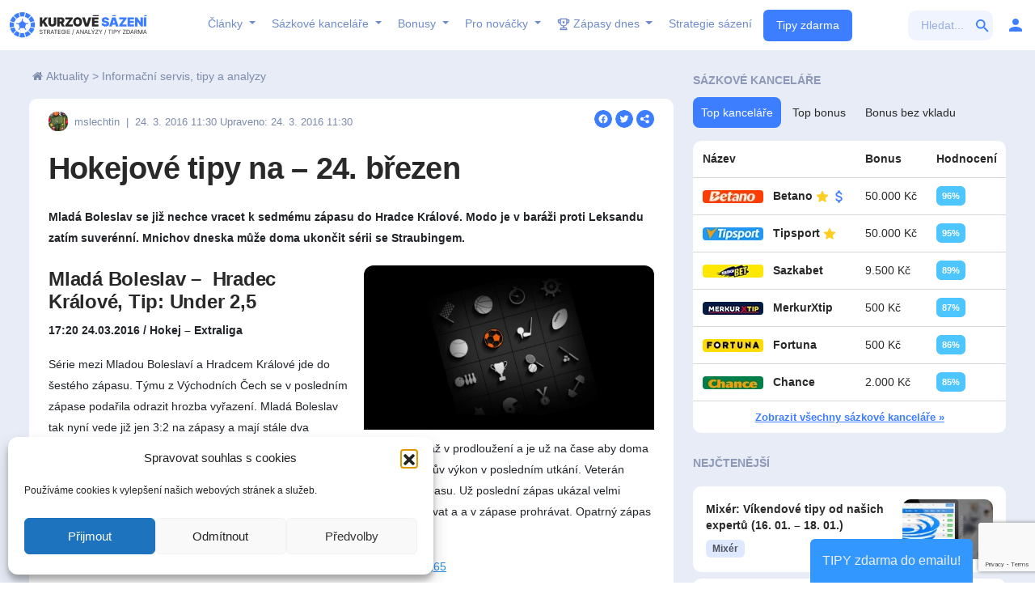

--- FILE ---
content_type: text/html; charset=UTF-8
request_url: https://www.kurzovesazeni.com/hokejove-tipy-na-24-brezen/
body_size: 35901
content:
<!DOCTYPE html>
<!--[if IE 8]><html class="ie8" lang="cs"> <![endif]-->
<!--[if IE 9]><html class="ie9" lang="cs"> <![endif]-->
<!--[if (gt IE 9)|!(IE)] lang="cs"><![endif]--><html lang="cs"><head><meta charset="utf-8" /><link rel="preconnect" href="https://fonts.gstatic.com/" crossorigin /><meta name="viewport" content="width=device-width" /><title>Hokejové tipy na – 24. březen - KurzoveSazeni.com</title><link rel="profile" href="https://gmpg.org/xfn/11" /><link rel="pingback" href="https://www.kurzovesazeni.com/xmlrpc.php" />
<!--[if lt IE 9]><script src="https://www.kurzovesazeni.com/wp-content/themes/rehub/js/html5shiv.js"></script><![endif]--><meta name='robots' content='index, follow, max-image-preview:large, max-snippet:-1, max-video-preview:-1' /><link rel="canonical" href="https://www.kurzovesazeni.com/hokejove-tipy-na-24-brezen/" /><meta property="og:locale" content="cs_CZ" /><meta property="og:type" content="article" /><meta property="og:title" content="Hokejové tipy na – 24. březen - KurzoveSazeni.com" /><meta property="og:description" content="Mladá Boleslav se již nechce vracet k sedmému zápasu do Hradce Králové. Modo je v baráži proti Leksandu zatím suverénní. Mnichov dneska může doma ukončit sérii se Straubingem." /><meta property="og:url" content="https://www.kurzovesazeni.com/hokejove-tipy-na-24-brezen/" /><meta property="og:site_name" content="KurzoveSazeni.com" /><meta property="article:published_time" content="2016-03-24T09:30:28+00:00" /><meta property="og:image" content="https://www.kurzovesazeni.com/wp-content/uploads/2015/09/premiove-tipy-e1442994275690.jpg" /><meta property="og:image:width" content="600" /><meta property="og:image:height" content="338" /><meta property="og:image:type" content="image/jpeg" /><meta name="author" content="mslechtin" /><meta name="twitter:card" content="summary_large_image" /><meta name="twitter:creator" content="@kurzovesazeni" /><meta name="twitter:site" content="@kurzovesazeni" /><meta name="twitter:label1" content="Napsal(a)" /><meta name="twitter:data1" content="mslechtin" /><meta name="twitter:label2" content="Odhadovaná doba čtení" /><meta name="twitter:data2" content="3 minuty" /><link rel='dns-prefetch' href='//fonts.googleapis.com' /><link rel='dns-prefetch' href='//maxcdn.bootstrapcdn.com' /><link rel='preconnect' href='//maxcdn.bootstrapcdn.com' /><link rel='preconnect' href='https://api.onesignal.com' /><link rel='preconnect' href='https://cdn.onesignal.com' /><link rel='preconnect' href='https://maxcdn.bootstrapcdn.com' /><link rel='preconnect' href='https://onesignal.com' /><link rel='preconnect' href='https://google-analytics.com' /><link rel='preconnect' href='https://google.com' /><link rel='preconnect' href='https://googletagmanager.com' /><link rel='preconnect' href='https://gstatic.com' /><link rel="alternate" type="application/rss+xml" title="KurzoveSazeni.com &raquo; RSS zdroj" href="https://www.kurzovesazeni.com/feed/" /><link rel="alternate" type="application/rss+xml" title="KurzoveSazeni.com &raquo; RSS komentářů" href="https://www.kurzovesazeni.com/comments/feed/" /><link rel="alternate" type="application/rss+xml" title="KurzoveSazeni.com &raquo; RSS komentářů pro Hokejové  tipy na –  24.  březen" href="https://www.kurzovesazeni.com/hokejove-tipy-na-24-brezen/feed/" /> <script data-no-optimize="1" type="eef8e689bbba29ebd955a206-text/javascript">var brave_popup_data = {}; var bravepop_emailValidation=false; var brave_popup_videos = {};  var brave_popup_formData = {};var brave_popup_adminUser = false; var brave_popup_pageInfo = {"type":"single","pageID":218383,"singleType":"post"};  var bravepop_emailSuggestions={};</script><script type="eef8e689bbba29ebd955a206-text/javascript">WebFontConfig={google:{families:["Roboto:400,500","Open Sans:400,600","Open Sans Condensed:300,700:latin,cyrillic,latin-ext&display=swap"]}};if ( typeof WebFont === "object" && typeof WebFont.load === "function" ) { WebFont.load( WebFontConfig ); }</script><script data-optimized="1" src="https://www.kurzovesazeni.com/wp-content/plugins/litespeed-cache/assets/js/webfontloader.min.js" type="eef8e689bbba29ebd955a206-text/javascript"></script><link data-optimized="2" rel="stylesheet" href="https://www.kurzovesazeni.com/wp-content/litespeed/css/bab406dfdeb6183a5bb94e9294b46ea4.css?ver=e3c5c" /> <script data-optimized="1" type="eef8e689bbba29ebd955a206-text/javascript" src="https://www.kurzovesazeni.com/wp-content/litespeed/js/6fbb72639305cc2ef55bf0d1d91e6ae7.js?ver=e6ae7" id="bet-calculator-js"></script> <script type="eef8e689bbba29ebd955a206-text/javascript" src="https://www.kurzovesazeni.com/wp-includes/js/jquery/jquery.min.js" id="jquery-core-js"></script> <script data-optimized="1" type="eef8e689bbba29ebd955a206-text/javascript" src="https://www.kurzovesazeni.com/wp-content/litespeed/js/f99dd8095514273bc66eff4e2cec0375.js?ver=c0375" id="jquery-migrate-js"></script> <script data-optimized="1" type="eef8e689bbba29ebd955a206-text/javascript" src="https://www.kurzovesazeni.com/wp-content/litespeed/js/cffef142d8ebed3ec8981664d912d028.js?ver=2d028" id="chdc-front-js"></script> <script data-optimized="1" type="eef8e689bbba29ebd955a206-text/javascript" src="https://www.kurzovesazeni.com/wp-content/litespeed/js/7864e442f3eb7e2b7392632439377c88.js?ver=77c88" id="chcv-front-js"></script> <script data-optimized="1" type="eef8e689bbba29ebd955a206-text/javascript" src="https://www.kurzovesazeni.com/wp-content/litespeed/js/7c8357bc4b04d7877189fadb0f4458fd.js?ver=458fd" id="kspl-jq-modal-js"></script> <script data-optimized="1" type="eef8e689bbba29ebd955a206-text/javascript" src="https://www.kurzovesazeni.com/wp-content/litespeed/js/ba06687e59f4e23bad24cbced24af835.js?ver=af835" id="kspl-jq-circliful-js"></script> <script data-optimized="1" type="eef8e689bbba29ebd955a206-text/javascript" src="https://www.kurzovesazeni.com/wp-content/litespeed/js/28460c058f95ade80284bd134c95d5c3.js?ver=5d5c3" id="kspl-jq-tooltipster-js"></script> <script data-optimized="1" type="eef8e689bbba29ebd955a206-text/javascript" src="https://www.kurzovesazeni.com/wp-content/litespeed/js/3a832ec724d8d0777a2a624e6c0c779e.js?ver=c779e" id="kspl-jq-mscrollbar-js"></script> <script data-optimized="1" type="eef8e689bbba29ebd955a206-text/javascript" src="https://www.kurzovesazeni.com/wp-content/litespeed/js/c7cd2be9d73967c56d4da68e9369bc10.js?ver=9bc10" id="kspl-jq-steps-js"></script> <script data-optimized="1" type="eef8e689bbba29ebd955a206-text/javascript" src="https://www.kurzovesazeni.com/wp-content/litespeed/js/16f988da307a5ea8aeb207f86211355f.js?ver=1355f" id="kspl-jq-ui-js"></script> <script data-optimized="1" type="eef8e689bbba29ebd955a206-text/javascript" src="https://www.kurzovesazeni.com/wp-content/litespeed/js/a946303d8b457f695fcd8135da0aa5a6.js?ver=aa5a6" id="kspl-jq-tablesorter-js"></script> <script data-optimized="1" type="eef8e689bbba29ebd955a206-text/javascript" src="https://www.kurzovesazeni.com/wp-content/litespeed/js/9c85e03c74af102224f15a97e1b07ff0.js?ver=07ff0" id="kspl-jq-tablesorter-metadata-js"></script> <script data-optimized="1" type="eef8e689bbba29ebd955a206-text/javascript" src="https://www.kurzovesazeni.com/wp-content/litespeed/js/775cce7d86c59ba7f400a55feb5fa5b7.js?ver=fa5b7" id="kspl-chart-js-js"></script> <script data-optimized="1" type="eef8e689bbba29ebd955a206-text/javascript" src="https://www.kurzovesazeni.com/wp-content/litespeed/js/63d7a81d6889cbb64b4650a69da7631d.js?ver=7631d" id="kspl-zero-clipboard-js"></script> <script data-optimized="1" type="eef8e689bbba29ebd955a206-text/javascript" src="https://www.kurzovesazeni.com/wp-content/litespeed/js/81ddb1c0491bea12288366e8854246d8.js?ver=246d8" id="kspl-jq-slick-js"></script> <script data-optimized="1" type="eef8e689bbba29ebd955a206-text/javascript" src="https://www.kurzovesazeni.com/wp-content/litespeed/js/a059193fcaa15a707412ef740b753705.js?ver=53705" id="kspl-jq-bracket-js"></script> <script data-optimized="1" type="eef8e689bbba29ebd955a206-text/javascript" src="https://www.kurzovesazeni.com/wp-content/litespeed/js/9214e42ed310144663eb05532da449f2.js?ver=449f2" id="kspl-countdown-js"></script> <script data-optimized="1" type="eef8e689bbba29ebd955a206-text/javascript" src="https://www.kurzovesazeni.com/wp-content/litespeed/js/786f5a88873563ee073c9b72a94498df.js?ver=498df" id="jquery-ui-core-js"></script> <script data-optimized="1" type="eef8e689bbba29ebd955a206-text/javascript" src="https://www.kurzovesazeni.com/wp-content/litespeed/js/683053f83c434e3ed8af28236bedda62.js?ver=dda62" id="jquery-ui-menu-js"></script> <script data-optimized="1" type="eef8e689bbba29ebd955a206-text/javascript" src="https://www.kurzovesazeni.com/wp-content/litespeed/js/d0e5ce52e83d02d35acee4e8c0767121.js?ver=67121" id="wp-dom-ready-js"></script> <script data-optimized="1" type="eef8e689bbba29ebd955a206-text/javascript" src="https://www.kurzovesazeni.com/wp-content/litespeed/js/4ab7a56d236dd0c51013e66d5a184f89.js?ver=84f89" id="wp-hooks-js"></script> <script data-optimized="1" type="eef8e689bbba29ebd955a206-text/javascript" src="https://www.kurzovesazeni.com/wp-content/litespeed/js/d0d962263241833cec59e396f59f2907.js?ver=f2907" id="wp-i18n-js"></script> <script type="eef8e689bbba29ebd955a206-text/javascript" id="wp-i18n-js-after">/*  */
wp.i18n.setLocaleData( { 'text direction\u0004ltr': [ 'ltr' ] } );
/*  */</script> <script type="eef8e689bbba29ebd955a206-text/javascript" id="wp-a11y-js-translations">/*  */
( function( domain, translations ) {
	var localeData = translations.locale_data[ domain ] || translations.locale_data.messages;
	localeData[""].domain = domain;
	wp.i18n.setLocaleData( localeData, domain );
} )( "default", {"translation-revision-date":"2025-09-09 08:25:54+0000","generator":"GlotPress\/4.0.1","domain":"messages","locale_data":{"messages":{"":{"domain":"messages","plural-forms":"nplurals=3; plural=(n == 1) ? 0 : ((n >= 2 && n <= 4) ? 1 : 2);","lang":"cs_CZ"},"Notifications":["Ozn\u00e1men\u00ed"]}},"comment":{"reference":"wp-includes\/js\/dist\/a11y.js"}} );
/*  */</script> <script data-optimized="1" type="eef8e689bbba29ebd955a206-text/javascript" src="https://www.kurzovesazeni.com/wp-content/litespeed/js/da6a608e1fa5dd23ab069146a53b2ab1.js?ver=b2ab1" id="wp-a11y-js"></script> <script data-optimized="1" type="eef8e689bbba29ebd955a206-text/javascript" src="https://www.kurzovesazeni.com/wp-content/litespeed/js/7005096516e7aa1f9431aa7d1c9df664.js?ver=df664" id="jquery-ui-autocomplete-js"></script> <script type="eef8e689bbba29ebd955a206-text/javascript" id="kspl-ks-global-js-extra">/*  */
var ksjs = {"ajaxurl":"https:\/\/www.kurzovesazeni.com\/wp-admin\/admin-ajax.php","betting_sites":{"2":"Fortuna","1":"Tipsport","3":"Chance","5":"Sazkabet","15":"SYNOTtip","94":"Betano","99":"fBET","100":"MerkurXtip","104":"KingsBet"},"pluginurl":"https:\/\/www.kurzovesazeni.com\/wp-content\/plugins\/ks-plugin\/","ajax_gif":"https:\/\/www.kurzovesazeni.com\/wp-content\/plugins\/ks-plugin\/assets\/img\/icons\/rolling"};
/*  */</script> <script data-optimized="1" type="eef8e689bbba29ebd955a206-text/javascript" src="https://www.kurzovesazeni.com/wp-content/litespeed/js/52f0423bc03da589eaebae0bc1b272e1.js?ver=272e1" id="kspl-ks-global-js"></script> <script data-optimized="1" type="eef8e689bbba29ebd955a206-text/javascript" src="https://www.kurzovesazeni.com/wp-content/litespeed/js/92fae727798fce31c0850d84e5b5d2a6.js?ver=5d2a6" id="kspl-ks-ajax-js"></script> <script data-optimized="1" type="eef8e689bbba29ebd955a206-text/javascript" src="https://www.kurzovesazeni.com/wp-content/litespeed/js/b941402a72e5ead7b0ec1d897ffc2d73.js?ver=c2d73" id="kspl-ks-select-js"></script> <script data-optimized="1" type="eef8e689bbba29ebd955a206-text/javascript" src="https://www.kurzovesazeni.com/wp-content/litespeed/js/27f23e36b3403a2b336d8c98b88a873e.js?ver=a873e" id="kspl-ks-analyzy-js"></script> <script data-optimized="1" type="eef8e689bbba29ebd955a206-text/javascript" src="https://www.kurzovesazeni.com/wp-content/litespeed/js/9321e7d6935a55ec7d07da2fc6e62691.js?ver=62691" id="kspl-ks-scripts-js"></script> <script data-optimized="1" type="eef8e689bbba29ebd955a206-text/javascript" src="https://www.kurzovesazeni.com/wp-content/litespeed/js/c4c9ff6a2fcd67b01c9fe1af191b8e0c.js?ver=b8e0c" id="kspl-ks-script-tools-js"></script> <script data-optimized="1" type="eef8e689bbba29ebd955a206-text/javascript" src="https://www.kurzovesazeni.com/wp-content/litespeed/js/279d4a54e3911aaae90e1419f45ab198.js?ver=ab198" id="kspl-ks-filters-js"></script> <script data-optimized="1" type="eef8e689bbba29ebd955a206-text/javascript" src="https://www.kurzovesazeni.com/wp-content/litespeed/js/ba44c70a9d7bb8ae6661bd752514ecc9.js?ver=4ecc9" id="kspl-ks-kancelare-js"></script> <script data-optimized="1" type="eef8e689bbba29ebd955a206-text/javascript" src="https://www.kurzovesazeni.com/wp-content/litespeed/js/998662aeaa9ea7e281193efb4d0352de.js?ver=352de" id="kspl-ks-accounts-js"></script> <script data-optimized="1" type="eef8e689bbba29ebd955a206-text/javascript" src="https://www.kurzovesazeni.com/wp-content/litespeed/js/d3b6be165fab8543a516ddd5f86e33d3.js?ver=e33d3" id="kspl-ks-brackets-js"></script> <script data-optimized="1" type="eef8e689bbba29ebd955a206-text/javascript" src="https://www.kurzovesazeni.com/wp-content/litespeed/js/0f436fdef882526569b437a0442a4326.js?ver=a4326" id="kspl-front-js"></script> <script data-optimized="1" type="eef8e689bbba29ebd955a206-text/javascript" src="https://www.kurzovesazeni.com/wp-content/litespeed/js/f9ca3efa6570e5540dfbcbbb2d5ef26a.js?ver=ef26a" id="modernizr-js"></script> <script type="eef8e689bbba29ebd955a206-text/javascript" id="rehub-postview-js-extra">/*  */
var postviewvar = {"admin_ajax_url":"https:\/\/www.kurzovesazeni.com\/wp-admin\/admin-ajax.php","post_id":"218383"};
/*  */</script> <script data-optimized="1" type="eef8e689bbba29ebd955a206-text/javascript" src="https://www.kurzovesazeni.com/wp-content/litespeed/js/b3becf986fb84c963f94a7812a6d0b4f.js?ver=d0b4f" id="rehub-postview-js"></script> <link rel="https://api.w.org/" href="https://www.kurzovesazeni.com/wp-json/" /><link rel="alternate" title="JSON" type="application/json" href="https://www.kurzovesazeni.com/wp-json/wp/v2/posts/218383" /><link rel="EditURI" type="application/rsd+xml" title="RSD" href="https://www.kurzovesazeni.com/xmlrpc.php?rsd" /><meta name="generator" content="WordPress 6.8.3" /><link rel='shortlink' href='https://www.kurzovesazeni.com/?p=218383' /><link rel="alternate" title="oEmbed (JSON)" type="application/json+oembed" href="https://www.kurzovesazeni.com/wp-json/oembed/1.0/embed?url=https%3A%2F%2Fwww.kurzovesazeni.com%2Fhokejove-tipy-na-24-brezen%2F" /><link rel="alternate" title="oEmbed (XML)" type="text/xml+oembed" href="https://www.kurzovesazeni.com/wp-json/oembed/1.0/embed?url=https%3A%2F%2Fwww.kurzovesazeni.com%2Fhokejove-tipy-na-24-brezen%2F&#038;format=xml" /><meta name="onesignal" content="wordpress-plugin"/> <script type="eef8e689bbba29ebd955a206-text/javascript">window.OneSignalDeferred = window.OneSignalDeferred || [];

      OneSignalDeferred.push(function(OneSignal) {
        var oneSignal_options = {};
        window._oneSignalInitOptions = oneSignal_options;

        oneSignal_options['serviceWorkerParam'] = { scope: '/' };
oneSignal_options['serviceWorkerPath'] = 'OneSignalSDKWorker.js.php';

        OneSignal.Notifications.setDefaultUrl("https://www.kurzovesazeni.com");

        oneSignal_options['wordpress'] = true;
oneSignal_options['appId'] = '8d224461-344e-46b1-bc16-35533e9c33c2';
oneSignal_options['allowLocalhostAsSecureOrigin'] = true;
oneSignal_options['welcomeNotification'] = { };
oneSignal_options['welcomeNotification']['title'] = "Již vám nic neunikne";
oneSignal_options['welcomeNotification']['message'] = "Děkujeme za přidání";
oneSignal_options['path'] = "https://www.kurzovesazeni.com/wp-content/plugins/onesignal-free-web-push-notifications/sdk_files/";
oneSignal_options['safari_web_id'] = "web.onesignal.auto.12f40fc9-13d7-4ca9-8e4a-0a7d50f473bf";
oneSignal_options['promptOptions'] = { };
oneSignal_options['promptOptions']['actionMessage'] = "Nenechte si utéct důležité TIPY / analýzy / strategie ... zapnout oznámení?";
oneSignal_options['promptOptions']['exampleNotificationTitleDesktop'] = "Toto je vzorový nadpis";
oneSignal_options['promptOptions']['exampleNotificationMessageDesktop'] = "Upozornění se zobrazí na ploše";
oneSignal_options['promptOptions']['exampleNotificationTitleMobile'] = "Příklad upozornění";
oneSignal_options['promptOptions']['exampleNotificationMessageMobile'] = "Upozornění se zobrazí ve vašem zařízení";
oneSignal_options['promptOptions']['exampleNotificationCaption'] = "(odhlásit se můžete kdykoliv)";
oneSignal_options['promptOptions']['acceptButtonText'] = "ANO, CHCI";
oneSignal_options['promptOptions']['cancelButtonText'] = "ZAVŘÍT";
oneSignal_options['promptOptions']['autoAcceptTitle'] = "Klikněte pro povolení";
              OneSignal.init(window._oneSignalInitOptions);
              OneSignal.Slidedown.promptPush()      });

      function documentInitOneSignal() {
        var oneSignal_elements = document.getElementsByClassName("OneSignal-prompt");

        var oneSignalLinkClickHandler = function(event) { OneSignal.Notifications.requestPermission(); event.preventDefault(); };        for(var i = 0; i < oneSignal_elements.length; i++)
          oneSignal_elements[i].addEventListener('click', oneSignalLinkClickHandler, false);
      }

      if (document.readyState === 'complete') {
           documentInitOneSignal();
      }
      else {
           window.addEventListener("load", function(event){
               documentInitOneSignal();
          });
      }</script> <script type="application/ld+json" class="saswp-schema-markup-output">[{"@context":"https:\/\/schema.org\/","@type":"BreadcrumbList","@id":"https:\/\/www.kurzovesazeni.com\/hokejove-tipy-na-24-brezen\/#breadcrumb","itemListElement":[{"@type":"ListItem","position":1,"item":{"@id":"https:\/\/www.kurzovesazeni.com","name":"KurzoveSazeni.com"}},{"@type":"ListItem","position":2,"item":{"@id":"https:\/\/www.kurzovesazeni.com\/category\/aktuality\/exklusivne\/","name":"Informa\u010dn\u00ed servis, tipy a analyzy"}},{"@type":"ListItem","position":3,"item":{"@id":"https:\/\/www.kurzovesazeni.com\/hokejove-tipy-na-24-brezen\/","name":"Hokejov\u00e9  tipy na \u2013  24.  b\u0159ezen"}}]},

{"@context":"https:\/\/schema.org\/","@type":"BlogPosting","@id":"https:\/\/www.kurzovesazeni.com\/hokejove-tipy-na-24-brezen\/#BlogPosting","url":"https:\/\/www.kurzovesazeni.com\/hokejove-tipy-na-24-brezen\/","inLanguage":"cs","mainEntityOfPage":"https:\/\/www.kurzovesazeni.com\/hokejove-tipy-na-24-brezen\/","headline":"Hokejov\u00e9  tipy na \u2013  24.  b\u0159ezen","description":"Mlad\u00e1 Boleslav se ji\u017e nechce vracet k\u00a0sedm\u00e9mu z\u00e1pasu do Hradce Kr\u00e1lov\u00e9. Modo je v\u00a0bar\u00e1\u017ei proti Leksandu zat\u00edm suver\u00e9nn\u00ed. Mnichov dneska m\u016f\u017ee doma ukon\u010dit s\u00e9rii se Straubingem. Mlad\u00e1 Boleslav \u2013\u00a0\u00a0Hradec Kr\u00e1lov\u00e9,\u00a0Tip: Under 2,5 17:20 24.03.2016 \/\u00a0Hokej \u2013 Extraliga S\u00e9rie mezi Mladou Boleslav\u00ed a Hradcem Kr\u00e1lov\u00e9 jde do \u0161est\u00e9ho z\u00e1pasu. T\u00fdmu z\u00a0V\u00fdchodn\u00edch \u010cech se v\u00a0posledn\u00edm z\u00e1pase poda\u0159ila","articleBody":"Mlad\u00e1 Boleslav se ji\u017e nechce vracet k\u00a0sedm\u00e9mu z\u00e1pasu do Hradce Kr\u00e1lov\u00e9. Modo je v\u00a0bar\u00e1\u017ei proti Leksandu zat\u00edm suver\u00e9nn\u00ed. Mnichov dneska m\u016f\u017ee doma ukon\u010dit s\u00e9rii se Straubingem.  Mlad\u00e1 Boleslav \u2013\u00a0\u00a0Hradec Kr\u00e1lov\u00e9,\u00a0Tip: Under 2,5  17:20 24.03.2016 \/\u00a0Hokej \u2013 Extraliga    S\u00e9rie mezi Mladou Boleslav\u00ed a Hradcem Kr\u00e1lov\u00e9 jde do \u0161est\u00e9ho z\u00e1pasu. T\u00fdmu z\u00a0V\u00fdchodn\u00edch \u010cech se v\u00a0posledn\u00edm z\u00e1pase poda\u0159ila odrazit hrozba vy\u0159azen\u00ed. Mlad\u00e1 Boleslav tak nyn\u00ed vede ji\u017e jen 3:2 na z\u00e1pasy a maj\u00ed st\u00e1le dva me\u010dboly k\u00a0ukon\u010den\u00ed t\u00e9to s\u00e9rie. Mlad\u00e1 Boleslav zat\u00edm v\u0161ech v\u00fdher dos\u00e1hla a\u017e v\u00a0prodlou\u017een\u00ed a je u\u017e na \u010dase aby doma p\u0159ed sv\u00fdmi div\u00e1ky ukon\u010dili tuto s\u00e9rii. Hradec ve h\u0159e ponechal skv\u011bl\u00fd Bedn\u00e1\u0159\u016fv v\u00fdkon v\u00a0posledn\u00edm utk\u00e1n\u00ed. Veter\u00e1n \u010desk\u00e9 Extraligy v\u00a0z\u00e1pase zkompletoval hattrick a s\u00e9rii poslal do \u0161est\u00e9ho z\u00e1pasu. U\u017e posledn\u00ed z\u00e1pas uk\u00e1zal velmi opatrnou hru obou mu\u017estev, kdy bylo vid\u011bt, \u017ee ani jeden t\u00fdm nechce inkasovat a a v\u00a0z\u00e1pase prohr\u00e1vat. Opatrn\u00fd z\u00e1pas a hlavn\u011b pozorn\u00e9 obrany se daj\u00ed o\u010dek\u00e1vat i v tomto z\u00e1pase.  VSADIT Tip: Under 2.5 \u00a0na kurz: 1,65    Modo \u2013 Leksands,\u00a0Tip: 1  18:30 24.03.2016 \/\u00a0Hokej \u2013 SHL    Ve \u0161v\u00e9dsk\u00e9 hokejov\u00e9 lize u\u017e je v\u00a0pln\u00e9m proudu bar\u00e1\u017e o nejvy\u0161\u0161\u00ed sout\u011b\u017ee a jednu z\u00a0dvojic tvo\u0159\u00ed celky Modo a Leksands. M\u00e1me p\u0159ed sebou t\u0159et\u00ed z\u00e1pas t\u00e9to s\u00e9rie a zat\u00edm bl\u00ed\u017ee k\u00a0setrv\u00e1n\u00ed v\u00a0nejvy\u0161\u0161\u00ed sout\u011b\u017ei maj\u00ed hr\u00e1\u010di Modo. Ti vedou v\u00a0s\u00e9rii 2:0 a suver\u00e9nn\u011b si jsou za sv\u00fdm c\u00edlem. V\u00a0prvn\u00edm z\u00e1pase na sv\u00e9m led\u011b jasn\u011b vyhr\u00e1li 5:0 a \u0161anci sv\u00e9mu soupe\u0159i nedali ani v\u00a0dal\u0161\u00edm z\u00e1pase na jejcich led\u011b, kde vyhr\u00e1li pro zm\u011bnu 4:0. Zat\u00edm jim v\u00a0t\u00e9to s\u00e9rii vych\u00e1z\u00ed \u00favodn\u00ed t\u0159etiny, kde je vid\u011bt v\u011bt\u0161\u00ed hlad po \u00fasp\u011bchu a shodn\u011b je vyhr\u00e1li 2:0. St\u0159elcem t\u00e9to s\u00e9rie je zat\u00edm Victor Olofsson, kter\u00fd s\u00ed\u0165 soupe\u0159e rozvlnil u\u017e t\u0159ikr\u00e1t. Modo zat\u00edm sv\u00e9ho soupe\u0159e jasn\u011b na led\u011b p\u0159ehr\u00e1v\u00e1 a v\u0161e je potvrzeno skv\u011bl\u00fdm v\u00fdkonem brank\u00e1\u0159e.  VSADIT Tip: 1 \u00a0na kurz: 1,50    Mnichov \u00a0\u2013 Straubing,\u00a0Tip: 1  19:30 24.03.2016 \/\u00a0Hokej \u2013 DEL    Mnichov mohl potvrdit sv\u016fj postup do dal\u0161\u00ed f\u00e1ze playoff u\u017e v\u00a0minul\u00e9m z\u00e1pase na led\u011b Straubingu, ale po v\u00fdh\u0159e 2:1 dom\u00e1c\u00edho celku se s\u00e9rie p\u0159esouv\u00e1 na led Mnichova k\u00a0p\u00e1t\u00e9mu z\u00e1pasu. Mnichov tak v\u00a0s\u00e9rii vede 3:1 na z\u00e1pasy a cht\u011bj\u00ed u\u017e s\u00e9rii ukon\u010dit na sv\u00e9m led\u011b. Na tom se jim v\u00a0playoff da\u0159\u00ed a zcela jasn\u011b zde oba sv\u00e9 z\u00e1pasy vyhr\u00e1li. Prvn\u00ed 5:0 a druh\u00fd 4:0. V\u00a0playoff zcela d\u00e1vaj\u00ed zapomenou na nepoveden\u00e9 z\u00e1pasy se Straubingem v\u00a0z\u00e1kladn\u00ed \u010d\u00e1sti, kdy s\u00a0nimi ve \u010dty\u0159ech utk\u00e1n\u00edch nedok\u00e1zali z\u00edskat ani jeden bod. Te\u010f se v\u0161ak ukazuje, \u017ee playoff je zcela jin\u00e1 sout\u011b\u017ee a Mnichov je na to velmi dob\u0159e p\u0159ipraven a vracet se na led Straubingu ji\u017e necht\u011bj\u00ed.  VSADIT Tip: 1 \u00a0na kurz: 1,50  Kurzy jsou vyps\u00e1ny\u00a0v \u010das vystaven\u00ed \u010dl\u00e1nku, mohou se zm\u011bnit.  William Hill \u2013 s\u00e1zka zdarma a v\u00edce jak 600 z\u00e1pas\u016f t\u00fddn\u011b!  ","keywords":"","datePublished":"2016-03-24T11:30:28+01:00","dateModified":"2016-03-24T11:30:28+01:00","author":{"@type":"Person","name":"mslechtin","url":"https:\/\/www.kurzovesazeni.com\/author\/mslechtin\/","sameAs":[],"image":{"@type":"ImageObject","url":"https:\/\/www.kurzovesazeni.com\/wp-content\/litespeed\/avatar\/5774484cdb8b0984abed5fd5eaf120fe.jpg?ver=1768483027","height":96,"width":96}},"editor":{"@type":"Person","name":"mslechtin","url":"https:\/\/www.kurzovesazeni.com\/author\/mslechtin\/","sameAs":[],"image":{"@type":"ImageObject","url":"https:\/\/www.kurzovesazeni.com\/wp-content\/litespeed\/avatar\/5774484cdb8b0984abed5fd5eaf120fe.jpg?ver=1768483027","height":96,"width":96}},"publisher":{"@type":"Organization","name":"Kurzov\u00e9 s\u00e1zen\u00ed","url":"https:\/\/www.kurzovesazeni.com","logo":{"@type":"ImageObject","url":"https:\/\/www.kurzovesazeni.com\/wp-content\/uploads\/2021\/03\/logo-ks-schema.png","width":160,"height":50}},"image":[{"@type":"ImageObject","@id":"https:\/\/www.kurzovesazeni.com\/hokejove-tipy-na-24-brezen\/#primaryimage","url":"https:\/\/www.kurzovesazeni.com\/wp-content\/uploads\/2015\/09\/premiove-tipy-e1442994275690-1200x676.jpg","width":"1200","height":"676","caption":"Exkluzivn\u00ed sportovn\u00ed tipy zdarma"},{"@type":"ImageObject","url":"https:\/\/www.kurzovesazeni.com\/wp-content\/uploads\/2015\/09\/premiove-tipy-e1442994275690-1200x900.jpg","width":"1200","height":"900","caption":"Exkluzivn\u00ed sportovn\u00ed tipy zdarma"},{"@type":"ImageObject","url":"https:\/\/www.kurzovesazeni.com\/wp-content\/uploads\/2015\/09\/premiove-tipy-e1442994275690-1200x675.jpg","width":"1200","height":"675","caption":"Exkluzivn\u00ed sportovn\u00ed tipy zdarma"},{"@type":"ImageObject","url":"https:\/\/www.kurzovesazeni.com\/wp-content\/uploads\/2015\/09\/premiove-tipy-e1442994275690-600x600.jpg","width":"600","height":"600","caption":"Exkluzivn\u00ed sportovn\u00ed tipy zdarma"}]}]</script> <meta name="google-site-verification" content="NjA6nP5CM0Aaslueh8MKmJmxnTkBEi2ilg2LbhiKKqs" /><link rel="preload" as="image" href="https://www.kurzovesazeni.com/wp-content/uploads/2026/01/GOLDEN_SUB_4-copy-1-970x250-English.webp" fetchpriority="high"></head><body data-cmplz=1 class="wp-singular post-template-default single single-post postid-218383 single-format-standard wp-theme-rehub wp-child-theme-rehub-blankchild-2025"><nav class="navbar navbar-expand-lg main-header p-0 m-0" id="top_ankor"><div class="container-fluid main-header-container position-relative">
<a class="navbar-brand logo" href="https://www.kurzovesazeni.com">
<img data-lazyloaded="1" src="[data-uri]" data-src="https://www.kurzovesazeni.com/wp-content/themes/rehub-blankchild-2025/img/logo.svg" alt="Kurzové sázení" width="170"
height="40">
</a><button class="navbar-toggler" id="menuToggler" type="button" data-bs-toggle="collapse"
data-bs-target="#navbarNav" aria-controls="navbarNav" aria-expanded="false"
aria-label="Toggle navigation" data-state="menu">
<span class="navbar-toggler-icon"></span>
</button><div class="collapse navbar-collapse" id="navbarNav"><ul class="navbar-nav me-auto ms-auto header-menu align-items-center"><li class="nav-item">
<a class="nav-link dropdown-toggle" aria-current="page" href="https://www.kurzovesazeni.com/clanky"
id="ClankyDropdown" role="button" aria-expanded="false">
Články
</a><button class="nav-dropdown-toggle d-lg-none" data-bs-toggle="dropdown" aria-expanded="false">
</button><div class="dropdown-menu dropdown-large bg-4 rounded full-width-menu" aria-labelledby="ClankyDropdown"><div class="row px-lg-4 py-lg-3 justify-content-between"><div class="col-lg-4 menu-clanky-box"><p class="text-uppercase text-4 font-size-2 mb-3 submenu-title">Aktuálně</p><div class="article-card bg-5 p-3 mb-3 rounded"><div class="d-flex align-items-start submenu-aktualne-title"><div class="content flex-grow-1">
<span class="badge btn-3 mb-2 px-2 py-1">Evropská liga</span><p class="mb-2 aktualni-title">
<a href="https://www.kurzovesazeni.com/tipy-na-predposledni-kolo-evropske-ligy-plzen-doma-proti-portu-sazky-na-aston-villu-freiburg-as-rim-a-dalsi/"
class="text-white text-decoration-none font-size-2 fw-bold">Tipy na předposlední kolo Evropské ligy – Plzeň doma proti Portu, sázky na Aston Villu, Freiburg, AS Řím a další</a></p><p class="text-white font-size-1 mb-1 mt-1 d-pc">Do předposledního kola ligové části vkráčí ve čtvrtek 22. ledna Evropská liga. V té o postup statečně bojuje Viktoria Plzeň. Od...</p></div>
<img data-lazyloaded="1" src="[data-uri]" data-src="https://www.kurzovesazeni.com/wp-content/uploads/2025/07/evropskaliga-300x200.jpg" alt="Article Thumbnail" class="rounded ms-2 article-thumbnail"
width="145" height="95"></div><div class="d-flex align-items-center justify-content-between mt-2 submenu-aktualne-info"><div class="author-info d-flex align-items-center gap-2">
<img data-lazyloaded="1" src="[data-uri]" alt='Author Avatar' data-src='https://www.kurzovesazeni.com/wp-content/uploads/2025/11/maradona-150x150.jpg' class='avatar avatar-24 photo' height='24' width='24' />
<span class="font-size-1 text-5">
<a href="https://www.kurzovesazeni.com/author/lezajoch/">
Lezajoch</a> | 18.01.2026            </span></div><div class="stats d-flex align-items-center gap-3"><div class="views d-flex align-items-center gap-1">
<img data-lazyloaded="1" src="[data-uri]" data-src="https://www.kurzovesazeni.com/wp-content/themes/rehub-blankchild-2025/img/icons/views.svg" alt="Views" width="16"
height="10">
<span class="font-size-1 text-5">5</span></div><div class="comments d-flex align-items-center gap-1">
<img data-lazyloaded="1" src="[data-uri]" data-src="https://www.kurzovesazeni.com/wp-content/themes/rehub-blankchild-2025/img/icons/comments.svg" alt="Comments"
width="16">
<span class="font-size-1 text-5">0</span></div></div></div></div><div class="article-card bg-5 p-3 mb-3 rounded"><div class="d-flex align-items-start submenu-aktualne-title"><div class="content flex-grow-1">
<span class="badge btn-3 mb-2 px-2 py-1">Liga Mistrů</span><p class="mb-2 aktualni-title">
<a href="https://www.kurzovesazeni.com/co-sazime-na-7-kolo-ligy-mistru-tipy-na-slavii-bayern-city-a-dalsi/"
class="text-white text-decoration-none font-size-2 fw-bold">Co sázíme na 7. kolo Ligy mistrů? Tipy na Slavii, Bayern, City a další</a></p><p class="text-white font-size-1 mb-1 mt-1 d-pc">Už 20. a 21. ledna se vrací Liga mistrů ve svém předposledním neboli sedmém, ligovém kole. Slavii čeká ve středu...</p></div>
<img data-lazyloaded="1" src="[data-uri]" data-src="https://www.kurzovesazeni.com/wp-content/uploads/2026/01/TIPY-na-odvetne-zapasy-smifinale-27-300x217.webp" alt="Article Thumbnail" class="rounded ms-2 article-thumbnail"
width="145" height="95"></div><div class="d-flex align-items-center justify-content-between mt-2 submenu-aktualne-info"><div class="author-info d-flex align-items-center gap-2">
<img data-lazyloaded="1" src="[data-uri]" alt='Author Avatar' data-src='https://www.kurzovesazeni.com/wp-content/uploads/2025/11/maradona-150x150.jpg' class='avatar avatar-24 photo' height='24' width='24' />
<span class="font-size-1 text-5">
<a href="https://www.kurzovesazeni.com/author/lezajoch/">
Lezajoch</a> | 17.01.2026            </span></div><div class="stats d-flex align-items-center gap-3"><div class="views d-flex align-items-center gap-1">
<img data-lazyloaded="1" src="[data-uri]" data-src="https://www.kurzovesazeni.com/wp-content/themes/rehub-blankchild-2025/img/icons/views.svg" alt="Views" width="16"
height="10">
<span class="font-size-1 text-5">77</span></div><div class="comments d-flex align-items-center gap-1">
<img data-lazyloaded="1" src="[data-uri]" data-src="https://www.kurzovesazeni.com/wp-content/themes/rehub-blankchild-2025/img/icons/comments.svg" alt="Comments"
width="16">
<span class="font-size-1 text-5">0</span></div></div></div></div><a href="https://www.kurzovesazeni.com/clanky/" class="font-size-2 text-5">Zobrazit
všechny</a></div><div class="col-lg-8"><div class="row"><div class="col-lg-3 submenu-shadow"><p class="text-uppercase text-4 font-size-2 mb-3 submenu-title pe-1">Seriály</p><ul class="list-unstyled pe-1 mb-4"><li><a href="https://www.kurzovesazeni.com/category/aktuality/strategie-pro-sazeni/serialy/sazkove-systemy/" class="text-decoration-none">Strategie sázení</a></li><li><a href="https://www.kurzovesazeni.com/category/aktuality/strategie-pro-sazeni/serialy/sazkove-systemy/testujeme-strategie/" class="text-decoration-none">Testujeme strategie</a></li><li><a href="https://www.kurzovesazeni.com/category/aktuality/strategie-pro-sazeni/serialy/psychologie/" class="text-decoration-none">Psychologie</a></li><li><a href="https://www.kurzovesazeni.com/category/rady-pro-sazeni/" class="text-decoration-none">Rady pro sázení</a></li><li><a href="https://www.kurzovesazeni.com/jak-tipovat-uspesne/" class="text-decoration-none">Jak tipovat úspěšně</a></li></ul><p class="text-uppercase text-4 font-size-2 mb-3 submenu-title pe-1">Sázení dle zkušeností</p><ul class="list-unstyled pe-1 mb-4"><li><a href="https://www.kurzovesazeni.com/category/aktuality/strategie-pro-sazeni/sazeni-dle-zkusenosti/sazeni-pro-zacatecniky/" class="text-decoration-none">Sázení pro začátečníky</a></li><li><a href="https://www.kurzovesazeni.com/category/aktuality/strategie-pro-sazeni/sazeni-dle-zkusenosti/sazeni-pro-pokrocile/" class="text-decoration-none">Sázení pro pokročilé</a></li><li><a href="https://www.kurzovesazeni.com/category/aktuality/strategie-pro-sazeni/sazeni-dle-zkusenosti/vseobecne-rady/" class="text-decoration-none">Všeobecné rady</a></li></ul></div><div class="col-lg-3 submenu-shadow"><p class="text-uppercase text-4 font-size-2 mb-3 submenu-title pe-1">Sázení dle sportu</p><ul class="list-unstyled pe-1 mb-4"><li><a href="https://www.kurzovesazeni.com/category/aktuality/strategie-pro-sazeni/sazeni-dle-sportu/sazeni-na-fotbal/" class="text-decoration-none">Sázení na fotbal</a></li><li><a href="https://www.kurzovesazeni.com/category/aktuality/strategie-pro-sazeni/sazeni-dle-sportu/sazeni-na-hokej/" class="text-decoration-none">Sázení na hokej</a></li><li><a href="https://www.kurzovesazeni.com/category/aktuality/strategie-pro-sazeni/sazeni-dle-sportu/sazeni-na-tenis/" class="text-decoration-none">Sázení na tenis</a></li><li><a href="https://www.kurzovesazeni.com/category/aktuality/strategie-pro-sazeni/sazeni-dle-sportu/sazeni-na-mene-zname-sporty/sazeni-na-baseball/" class="text-decoration-none">Sázení na baseball</a></li><li><a href="https://www.kurzovesazeni.com/category/aktuality/strategie-pro-sazeni/sazeni-dle-sportu/sazeni-na-basketbal/" class="text-decoration-none">Sázení na basketbal</a></li><li><a href="https://www.kurzovesazeni.com/category/aktuality/strategie-pro-sazeni/sazeni-dle-sportu/sazeni-na-mene-zname-sporty/sazeni-na-americky-fotbal/" class="text-decoration-none">Sázení na americký fotbal</a></li><li><a href="https://www.kurzovesazeni.com/category/aktuality/strategie-pro-sazeni/sazeni-dle-sportu/sazeni-na-mene-zname-sporty/sazeni-na-golf/" class="text-decoration-none">Sázení na golf</a></li><li><a href="https://www.kurzovesazeni.com/category/aktuality/strategie-pro-sazeni/sazeni-dle-sportu/sazeni-na-mene-zname-sporty/sazeni-na-badminton/" class="text-decoration-none">Sázení na badminton</a></li><li><a href="https://www.kurzovesazeni.com/category/aktuality/strategie-pro-sazeni/sazeni-dle-sportu/sazeni-na-mene-zname-sporty/sazeni-na-volejbal/" class="text-decoration-none">Sázení na volejbal</a></li><li><a href="https://www.kurzovesazeni.com/category/aktuality/strategie-pro-sazeni/sazeni-dle-sportu/sazeni-na-mene-zname-sporty/sazeni-na-box/" class="text-decoration-none">Sázení na box</a></li><li><a href="https://www.kurzovesazeni.com/category/aktuality/strategie-pro-sazeni/sazeni-dle-sportu/sazeni-na-mene-zname-sporty/mma/" class="text-decoration-none">Sázení na MMA</a></li><li><a href="https://www.kurzovesazeni.com/category/aktuality/strategie-pro-sazeni/sazeni-dle-sportu/sazeni-na-mene-zname-sporty/sazeni-na-formule-f1/" class="text-decoration-none">Sázení na formule F1</a></li><li><a href="https://www.kurzovesazeni.com/category/aktuality/strategie-pro-sazeni/sazeni-dle-sportu/sazeni-na-mene-zname-sporty/esporty/" class="text-decoration-none">Sázení na Esporty</a></li><li><a href="https://www.kurzovesazeni.com/category/aktuality/strategie-pro-sazeni/sazeni-dle-sportu/sazeni-na-mene-zname-sporty/" class="text-decoration-none">Sázení na méně známé sporty</a></li></ul></div><div class="col-lg-3 submenu-shadow"><p class="text-uppercase text-4 font-size-2 mb-3 submenu-title pe-1">Časově omezeno</p><ul class="list-unstyled pe-1 mb-4"><li><a href="https://www.kurzovesazeni.com/category/aktuality/casove_omezeno/mixer/" class="text-decoration-none">Mixér</a></li><li><a href="https://www.kurzovesazeni.com/category/aktuality/casove_omezeno/tikety-tydne/zdenocz-tket/" class="text-decoration-none">ZdenoCZ TKET</a></li><li><a href="https://www.kurzovesazeni.com/category/aktuality/casove_omezeno/tikety-tydne/sforziho-tiket/" class="text-decoration-none">Sforziho TIKET</a></li></ul></div><div class="col-lg-3"></div></div></div></div></div></li><li class="nav-item">
<a class="nav-link dropdown-toggle" href="https://www.kurzovesazeni.com/sazkove-kancelare-vizitky"
id="SazkoveKancelareDropdown" role="button" aria-expanded="false">
Sázkové kanceláře
</a><button class="nav-dropdown-toggle d-lg-none" data-bs-toggle="dropdown" aria-expanded="false">
</button><div class="navbar-submenu dropdown-menu dropdown-large bg-4 rounded"
aria-labelledby="SazkoveKancelareDropdown"><div class="row px-lg-4 py-lg-3 justify-content-evenly"><div class="col-lg-4"><ul id="menu-sazkove-kancelare" class="list-unstyled m-0 p-0 submenu-shadow h-100"><li><a href="https://www.kurzovesazeni.com/srovnani-sazkovych-kancelari/" class="dropdown-item">Srovnání sázkových kanceláří</a></li><li><a href="https://www.kurzovesazeni.com/sazkove-kancelare-bonusy/" class="dropdown-item">Srovnání vstupních bonusů</a></li><li><a href="https://www.kurzovesazeni.com/sazkove-kancelare-produkty/" class="dropdown-item">Srovnání produktů kanceláří</a></li><li><a href="https://www.kurzovesazeni.com/sazkove-kancelare-platby/" class="dropdown-item">Platební metody</a></li></ul></div><div class="col-lg-8"><div class="table-responsive"><table class="table table-borderless text-white custom-table bg-5 rounded menu-kancelare-table mb-0"><thead><tr><th class="kancelar mb-0 font-size-2">Kancelář</th><th class="text-center mb-0 font-size-2 text-center">Bonus</th><th class="ziskat_bonus text-center mb-0 font-size-2">Hodnocení</th></tr></thead><tbody><tr><td><div class="d-flex align-items-center">
<a href="https://www.kurzovesazeni.com/sazkove-kancelare/betano/">
<img data-lazyloaded="1" src="[data-uri]" data-src="https://www.kurzovesazeni.com/wp-content/uploads/2024/02/94-2.png"
alt="Betano" class="brand-logo me-2 rounded-1"
width="75" height="16">
</a>
<span class="d-pc">
<a href="https://www.kurzovesazeni.com/sazkove-kancelare/betano/"
class="text-white text-decoration-none font-size-2">
Betano                            </a>
</span><img data-lazyloaded="1" src="[data-uri]" data-src="https://www.kurzovesazeni.com/wp-content/themes/rehub-blankchild-2025/img/icons/star.svg"
alt="Star" class="ms-1 me-1" width="15" height="14"
data-bs-toggle="tooltip" aria-label="Doporučujeme" data-bs-original-title="Doporučujeme"><img data-lazyloaded="1" src="[data-uri]" data-src="https://www.kurzovesazeni.com/wp-content/themes/rehub-blankchild-2025/img/icons/dolar.svg"
width="8" height="14" alt="Novy bonus" class="ms-1 me-1"
data-bs-toggle="tooltip" aria-label="Nový bonus" data-bs-original-title="Nový bonus"></div></td><td class="text-center">
<span class="font-size-2 mb-0" data-bs-toggle="tooltip"
title="Aby vám byl bonus připsán a mohli jste jej využít, musíte 10krát vsadit celkovou částku prvního vkladu v kurzových sázkách ">
50.000<span class="real hide" style="display:none !important">50000</span> Kč                    </span></td><td class="hodnoceni text-center">
<span class="badge bg-6 px-2 py-2 font-size-2 skTableHodnoceniBox">96% </span></td></tr><tr><td><div class="d-flex align-items-center">
<a href="https://www.kurzovesazeni.com/sazkove-kancelare/tipsport/">
<img data-lazyloaded="1" src="[data-uri]" data-src="https://www.kurzovesazeni.com/wp-content/uploads/2016/07/tipsportmale-1.png"
alt="Tipsport" class="brand-logo me-2 rounded-1"
width="75" height="16">
</a>
<span class="d-pc">
<a href="https://www.kurzovesazeni.com/sazkove-kancelare/tipsport/"
class="text-white text-decoration-none font-size-2">
Tipsport                            </a>
</span><img data-lazyloaded="1" src="[data-uri]" data-src="https://www.kurzovesazeni.com/wp-content/themes/rehub-blankchild-2025/img/icons/star.svg"
alt="Star" class="ms-1 me-1" width="15" height="14"
data-bs-toggle="tooltip" aria-label="Doporučujeme" data-bs-original-title="Doporučujeme"></div></td><td class="text-center">
<span class="font-size-2 mb-0" data-bs-toggle="tooltip"
title="Nově registrovaný hráči mají nárok na 100% vstupní bonus ve výši až neuvěřitelných 50.000 Kč.">
50.000<span class="real hide" style="display:none !important">50000</span> Kč                    </span></td><td class="hodnoceni text-center">
<span class="badge bg-6 px-2 py-2 font-size-2 skTableHodnoceniBox">95% </span></td></tr><tr><td><div class="d-flex align-items-center">
<a href="https://www.kurzovesazeni.com/sazkove-kancelare/sazkabet/">
<img data-lazyloaded="1" src="[data-uri]" data-src="https://www.kurzovesazeni.com/wp-content/uploads/2018/02/sazkabetmala.png"
alt="Sazkabet" class="brand-logo me-2 rounded-1"
width="75" height="16">
</a>
<span class="d-pc">
<a href="https://www.kurzovesazeni.com/sazkove-kancelare/sazkabet/"
class="text-white text-decoration-none font-size-2">
Sazkabet                            </a>
</span></div></td><td class="text-center">
<span class="font-size-2 mb-0" data-bs-toggle="tooltip"
title="U Sazkabet získáte 100% bonus až do výše 9 500 Kč + navíc 500 Kč za dokončení registrace!">
9.500<span class="real hide" style="display:none !important">9500</span> Kč                    </span></td><td class="hodnoceni text-center">
<span class="badge bg-6 px-2 py-2 font-size-2 skTableHodnoceniBox">89% </span></td></tr><tr><td><div class="d-flex align-items-center">
<a href="https://www.kurzovesazeni.com/sazkove-kancelare/merkurxtip/">
<img data-lazyloaded="1" src="[data-uri]" data-src="https://www.kurzovesazeni.com/wp-content/uploads/2023/12/merkurmalelogo-1.png"
alt="MerkurXtip" class="brand-logo me-2 rounded-1"
width="75" height="16">
</a>
<span class="d-pc">
<a href="https://www.kurzovesazeni.com/sazkove-kancelare/merkurxtip/"
class="text-white text-decoration-none font-size-2">
MerkurXtip                            </a>
</span></div></td><td class="text-center">
<span class="font-size-2 mb-0" data-bs-toggle="tooltip"
title="Vsaďte si za 500 Kč bez rizika prohry">
500<span class="real hide" style="display:none !important">500</span> Kč                    </span></td><td class="hodnoceni text-center">
<span class="badge bg-6 px-2 py-2 font-size-2 skTableHodnoceniBox">87% </span></td></tr></tbody></table></div></div></div></div></li><li class="nav-item">
<a class="nav-link dropdown-toggle" href="https://www.kurzovesazeni.com/sazkove-kancelare-bonusy"
id="BonusyDropdown" role="button" aria-expanded="false">
Bonusy
</a><button class="nav-dropdown-toggle d-lg-none" data-bs-toggle="dropdown" aria-expanded="false">
</button><div class="navbar-submenu dropdown-menu dropdown-large bg-4 rounded" aria-labelledby="BonusyDropdown"><div class="row px-lg-4 py-lg-3 justify-content-evenly"><div class="col-lg-3"><ul id="menu-bonusy" class="list-unstyled m-0 p-0 submenu-shadow h-100"><li><a href="https://www.kurzovesazeni.com/aktualit-sazkovych-kancelari/" class="dropdown-item">Aktuální promo akce</a></li><li><a href="https://www.kurzovesazeni.com/volne-sazky/" class="dropdown-item">Volné sázky (Free Bet)</a></li><li><a href="https://www.kurzovesazeni.com/penize-na-ruku/" class="dropdown-item">Bonus bez vkladu</a></li><li><a href="https://www.kurzovesazeni.com/vkladovy-bonus/" class="dropdown-item">Vkladový bonus</a></li><li><a href="https://www.kurzovesazeni.com/souteze/" class="dropdown-item">Soutěžte</a></li></ul></div><div class="col-lg-3"><p class="text-uppercase text-4 font-size-2 submenu-title">Top bonusy</p><div class="row header-top-bonuses m-0"><div class="col-6 col-md-12 mb-2 p-2 p-md-3 top-bonus bg-5 rounded"><span class="bonus-title"><a href="https://www.kurzovesazeni.com/sazkove-kancelare/kingsbet/"
class="text-white text-decoration-none">Volná sázka</a></span><p class="bonus-description">
100%                                    až do
1.000<span class="real hide" style="display:none !important">1000</span> Kč</p><div class="d-flex justify-content-between align-items-center mt-2"><span class="bonus-bookmaker">
<a href="https://www.kurzovesazeni.com/go/kingsbet-lp/"><img data-lazyloaded="1" src="[data-uri]" data-src="https://www.kurzovesazeni.com/wp-content/uploads/2025/05/kingsbetsmall.png.png"
alt="KingsBet" class="rounded-1"></a>
</span></div></div><div class="col-6 col-md-12 mb-2 p-2 p-md-3 top-bonus bg-5 rounded"><span class="bonus-title"><a href="https://www.kurzovesazeni.com/sazkove-kancelare/tipsport/"
class="text-white text-decoration-none">Vkladový bonus</a></span><p class="bonus-description">
100%                                    až do
50.000<span class="real hide" style="display:none !important">50000</span> Kč</p><div class="d-flex justify-content-between align-items-center mt-2"><span class="bonus-bookmaker">
<a href="https://www.kurzovesazeni.com/go/tipsport-hp/"><img data-lazyloaded="1" src="[data-uri]" data-src="https://www.kurzovesazeni.com/wp-content/uploads/2016/07/tipsportmale-1.png"
alt="Tipsport" class="rounded-1"></a>
</span></div></div></div></div><div class="col-lg-5"><p class="text-uppercase text-4 font-size-2 submenu-title">Aktuální promo akce</p><div class="row header-top-promo p-0 m-0"><div
class="col-12 bg-5 p-2 position-relative rounded header-top-promo-box is-top-promo"><div class="row"><div class="col-auto" style="max-width: 110px;">
<a href="https://www.kurzovesazeni.com/go/chance-casoava-akce/" target="_blank" rel="nofollow"
title="Vyzvednout Tipovačka o 125 mega">
<img data-lazyloaded="1" src="[data-uri]" data-src="https://www.kurzovesazeni.com/wp-content/uploads/2025/11/Snimek-obrazovky-2025-11-13-v-11.58.47-123x90.webp" alt="Tipovačka o 125 mega" width="100"
height="80" class="rounded">
</a></div><div class="col header-top-promo-title"><p class="mb-2 mt-2"><a href="https://www.kurzovesazeni.com/go/chance-casoava-akce/" target="_blank" rel="nofollow"
title="Vyzvednout Tipovačka o 125 mega"
class="text-white text-decoration-none font-size-3">Tipovačka o 125 mega</a></p><p class="promo-description text-white mb-0">Natipuj zdarma výsledky a hraj v každém ligovém kole i měsíční tabulce o miliony!</p></div><div class="col-12 mt-2 d-flex justify-content-between  header-top-detail"><div class="badges-start d-flex flex-column align-items-start gap-1 header-top-detail-promo"><img data-lazyloaded="1" src="[data-uri]" data-src="https://www.kurzovesazeni.com/wp-content/uploads/2017/01/chancemala.png" width="60" alt="Chance logo"
class="rounded-1"></div><div class="badges-end d-flex align-items-center gap-2 header-top-detail-cta">
<a class="text-white nav-link highlight pt-1 pb-1 pe-2 ps-2 text-decoration-none font-size-1"
href="https://www.kurzovesazeni.com/go/chance-casoava-akce/" target="_blank" rel="nofollow"
title="Vyzvednout Tipovačka o 125 mega">Zapojím se</a></div></div></div></div></div></div></div></div></li><li class="nav-item">
<a class="nav-link dropdown-toggle" href="https://www.kurzovesazeni.com/jak-zacit-krok-za-krokem"
id="proNovackyDropdown" role="button" aria-expanded="false">
Pro nováčky
</a><button class="nav-dropdown-toggle d-lg-none" data-bs-toggle="dropdown" aria-expanded="false">
</button><div class="navbar-submenu dropdown-menu dropdown-large bg-4 rounded" aria-labelledby="proNovackyDropdown"><div class="row px-lg-4 py-lg-3"><div class="col-lg-4"><p class="text-uppercase text-4 font-size-2 submenu-title">Jak na sázení</p><ul class="m-0 p-0 numbered-list submenu-shadow"><li><a href="https://www.kurzovesazeni.com/jak-zacit-krok-za-krokem/" class="dropdown-item">Jak začít sázet</a></li><li><a href="https://www.kurzovesazeni.com/skola-sazeni/" class="dropdown-item">Škola sázení</a></li><li><a href="https://www.kurzovesazeni.com/sazkove-kancelare-vizitkyds/" class="dropdown-item">Sázkové kanceláře</a></li><li><a href="https://www.kurzovesazeni.com/sazkove-kancelare-bonusy/" class="dropdown-item">Bonusy kanceláří</a></li><li><a href="https://www.kurzovesazeni.com/strategie-sazeni/" class="dropdown-item">Strategie sázení</a></li></ul></div><div class="col-lg-4"><p class="text-uppercase text-4 font-size-2 submenu-title">Rubriky</p><ul class="list-unstyled m-0 p-0 submenu-shadow"><li><a href="https://www.kurzovesazeni.com/jak-tipovat-uspesne/" class="dropdown-item">Jak tipovat úspěšně</a></li><li><a href="https://www.kurzovesazeni.com/category/aktuality/strategie-pro-sazeni/sazeni-dle-zkusenosti/sazeni-pro-zacatecniky/" class="dropdown-item">Sázení pro začátečníky</a></li><li><a href="https://www.kurzovesazeni.com/category/aktuality/strategie-pro-sazeni/sazeni-dle-zkusenosti/sazeni-pro-pokrocile/" class="dropdown-item">Sázení pro pokročilé</a></li><li><a href="https://www.kurzovesazeni.com/category/aktuality/strategie-pro-sazeni/sazeni-dle-sportu/" class="dropdown-item">Sázení dle sportu</a></li><li><a href="https://www.kurzovesazeni.com/kalkulacky-pro-sazeni/" class="dropdown-item">Pomocné kalkulačky pro sázení</a></li></ul></div><div class="col-lg-4"><div class="bg-5 pt-5 pb-5 pe-3 ps-3 rounded rejstrik-sazkare">
<a href="https://www.kurzovesazeni.com/pojem/">Rejstřík sázkaře</a></div></div></div></div></li><li class="nav-item">
<a class="nav-link dropdown-toggle" href="https://www.kurzovesazeni.com/zapasy" id="zapasyDnesDropdown"
role="button" aria-expanded="false">
<img data-lazyloaded="1" src="[data-uri]" data-src="https://www.kurzovesazeni.com/wp-content/themes/rehub-blankchild-2025/img/icons/menu-trophy.svg"
alt="Zápasy dnes Icon" width="16" height="16"> Zápasy dnes
</a><button class="nav-dropdown-toggle d-lg-none" data-bs-toggle="dropdown" aria-expanded="false">
</button><div class="navbar-submenu dropdown-menu dropdown-large bg-4 rounded" aria-labelledby="zapasyDnesDropdown"><div class="row px-lg-4 py-lg-3 justify-content-evenly"><div class="col-md-5"><p class="text-uppercase text-4 font-size-2 submenu-title">Zápasy</p><ul id="menu-zapasy" class="m-0 p-0 full-style-list"><li><a href="https://kurzovesazeni.com/zapasy/" class="dropdown-item"><p>Zápasy dnes</p><span>Obsahuje kompletní sázkařský servis</span></a></li><li><a href="https://kurzovesazeni.com/analyzy/" class="dropdown-item"><p>Analýzy s TIPY zdarma</p><span>Inspirujte se úspěšným tipařem</span></a></li><li><a href="https://kurzovesazeni.com/preview-zapasy/" class="dropdown-item"><p>Preview s TIPY zdarma</p><span>Týmové novinky, zranění, hráči, predikce, ...</span></a></li></ul></div><div class="col-md-6"><p class="text-uppercase text-4 font-size-2 submenu-title">Top zápasy</p><div class="col-12 mb-2 sidebar-top-matches header-top-zapas p-0" data-key="1"
data-datetime="Tue Jan 20 2026 21:00:00 +0100"><div class="row m-0 bg-1 p-2 rounded"><div class="col-12 top-zapas-title d-flex align-items-center justify-content-center pb-2">
<span class="team d-flex align-items-center">
<a href="https://www.kurzovesazeni.com/zapas/real-madrid-monaco/9807919/"
title="Odkaz na zápas Real Madrid - Monaco"
class="d-flex align-items-center text-decoration-none p-0"><p class="mb-0 me-2 font-size-2 fw-bold">Real Madrid</p>
<img data-lazyloaded="1" src="[data-uri]" class="sazkyTeamLogoBuilder" data-src="https://www.kurzovesazeni.com/wp-content/uploads/teams/fotbal-50x50/real_madrid-fs8.png" alt="Logo týmu Real Madrid" width="26" height="26">                        </a>
</span>
<span class="score mx-3">- : -</span>
<span class="team d-flex align-items-center">
<a href="https://www.kurzovesazeni.com/zapas/real-madrid-monaco/9807919/"
title="Odkaz na zápas Real Madrid - Monaco"
class="d-flex align-items-center text-decoration-none p-0">
<img data-lazyloaded="1" src="[data-uri]" class="sazkyTeamLogoBuilder" data-src="https://www.kurzovesazeni.com/wp-content/uploads/teams/fotbal-50x50/monaco-fs8.png" alt="Logo týmu Monaco" width="26" height="26"><p class="mb-0 ms-2 font-size-2 fw-bold">Monaco</p>
</a>
</span></div><div class="col-12 mt-1 pt-1 d-flex justify-content-between align-items-center top-zapas-detail"><div class="badges-start d-flex align-items-center gap-3">
<span class="top-zapas-detail-liga">
<img data-lazyloaded="1" src="[data-uri]" data-src="https://www.kurzovesazeni.com/wp-content/themes/rehub-blankchild-2025/img/icons/fotbal-icon.svg"
alt="fotbal" class="me-1" width="20" height="20" alt="Soccer Icon"
class="badge-icon"><p class="d-inline-block mb-0">Champions League</p>
</span></div><div class="badges-end d-flex align-items-center gap-3">
<a class="zapasObsahIcon zapasyVypisInfoIcon sazkyTooltip text-decoration-none"
title="1x analýza (tipy sázkařů s doprovodným textem)"
href="https://www.kurzovesazeni.com/zapas/real-madrid-monaco/9807919/#analyzy_zapasu"
aria-label="1x analýza (tipy sázkařů s doprovodným textem)">
<button class="btn-analysis ms-1" aria-label="Analýza">
<img data-lazyloaded="1" src="[data-uri]" data-src="https://www.kurzovesazeni.com/wp-content/themes/rehub-blankchild-2025/img/icons/match-analytics.svg"
alt="Analýza ikona" height="19" width="19">
<span class="match-cta-text me-1 ms-1">Analýza (1x)</span>
</button>
</a></div></div><div class="col-12 mt-2 pt-2 d-flex justify-content-between align-items-center top-zapas-end"><div class="badges-start d-flex align-items-center gap-3"><p class="mb-0 match-time">21:00 Zítra</p></div><div class=" badges-end d-flex align-items-center gap-3 position-relative">
<a class="btn btn-1 py-1 px-2 text-decoration-none"
href="https://www.kurzovesazeni.com/zapas/real-madrid-monaco/9807919/"
title="Odkaz na zápas Real Madrid - Monaco">Zobrazit tip</a></div></div></div></div><div class="col-12 mb-2 sidebar-top-matches header-top-zapas p-0" data-key="2"
data-datetime="Mon Jan 19 2026 10:15:00 +0100"><div class="row m-0 bg-1 p-2 rounded"><div class="col-12 top-zapas-title d-flex align-items-center justify-content-center pb-2">
<span class="team d-flex align-items-center">
<a href="https://www.kurzovesazeni.com/zapas/chabarovsk-amur-magnitogorsk/9726084/"
title="Odkaz na zápas Chabarovsk Amur - Magnitogorsk"
class="d-flex align-items-center text-decoration-none p-0"><p class="mb-0 me-2 font-size-2 fw-bold">Chabarovsk Amur</p>
<img data-lazyloaded="1" src="[data-uri]" class="sazkyTeamLogoBuilder" data-src="https://www.kurzovesazeni.com/wp-content/uploads/teams/hokej-50x50/chabarovsk_amur-fs8.png" alt="Logo týmu Chabarovsk Amur" width="26" height="26">                        </a>
</span>
<span class="score mx-3">- : -</span>
<span class="team d-flex align-items-center">
<a href="https://www.kurzovesazeni.com/zapas/chabarovsk-amur-magnitogorsk/9726084/"
title="Odkaz na zápas Chabarovsk Amur - Magnitogorsk"
class="d-flex align-items-center text-decoration-none p-0">
<img data-lazyloaded="1" src="[data-uri]" class="sazkyTeamLogoBuilder" data-src="https://www.kurzovesazeni.com/wp-content/uploads/teams/hokej-50x50/magnitogorsk-fs8.png" alt="Logo týmu Magnitogorsk" width="26" height="26"><p class="mb-0 ms-2 font-size-2 fw-bold">Magnitogorsk</p>
</a>
</span></div><div class="col-12 mt-1 pt-1 d-flex justify-content-between align-items-center top-zapas-detail"><div class="badges-start d-flex align-items-center gap-3">
<span class="top-zapas-detail-liga">
<img data-lazyloaded="1" src="[data-uri]" data-src="https://www.kurzovesazeni.com/wp-content/themes/rehub-blankchild-2025/img/icons/hokej-icon.svg"
alt="hokej" class="me-1" width="20" height="20" alt="Soccer Icon"
class="badge-icon"><p class="d-inline-block mb-0">KHL</p>
</span></div><div class="badges-end d-flex align-items-center gap-3"></div></div><div class="col-12 mt-2 pt-2 d-flex justify-content-between align-items-center top-zapas-end"><div class="badges-start d-flex align-items-center gap-3"><p class="mb-0 match-time">10:15 Dnes</p></div><div class=" badges-end d-flex align-items-center gap-3 position-relative">
<a class="btn btn-1 py-1 px-2 text-decoration-none"
href="https://www.kurzovesazeni.com/zapas/chabarovsk-amur-magnitogorsk/9726084/"
title="Odkaz na zápas Chabarovsk Amur - Magnitogorsk">Zobrazit tip</a></div></div></div></div></div></div></div></li><li class="nav-item"><a href="https://www.kurzovesazeni.com/strategie-sazeni/" class="nav-link">Strategie sázení</a></li><li class="nav-item"><a href="https://www.kurzovesazeni.com/tipy-zdarma/" class="text-white nav-link highlight px-3">Tipy zdarma</a></li></ul></div> <script type="eef8e689bbba29ebd955a206-text/javascript">document.addEventListener('DOMContentLoaded', function() {
    const navItems = document.querySelectorAll('.nav-item');

    navItems.forEach(item => {
        const link = item.querySelector('.dropdown-toggle');
        const menu = item.querySelector('.dropdown-menu');

        if (link && menu) {
            item.addEventListener('mouseenter', () => {
                if (window.innerWidth >= 992) {
                    item.classList.add('show');
                    menu.classList.add('show');
                    link.setAttribute('aria-expanded', 'true');
                }
            });

            item.addEventListener('mouseleave', () => {
                if (window.innerWidth >= 992) {
                    item.classList.remove('show');
                    menu.classList.remove('show');
                    link.setAttribute('aria-expanded', 'false');
                }
            });
        }
    });
});</script> <div class="d-flex align-items-center header-icons"><div class="ms-3 position-relative main-header"><button type="button"
class="search-icon bg-transparent border-0 position-absolute top-50 end-0 translate-middle-y d-mobile"
aria-label="Search">
<img data-lazyloaded="1" src="[data-uri]" data-src="https://www.kurzovesazeni.com/wp-content/themes/rehub-blankchild-2025/img/icons/search.svg" alt="Search Icon"
height="18" width="18">
</button><form role="search" method="get" class="search-form" action="https://www.kurzovesazeni.com/">
<button type="submit"
class="search-icon bg-transparent border-0 position-absolute top-50 end-0 translate-middle-y d-pc"
aria-label="Search">
<img data-lazyloaded="1" src="[data-uri]" data-src="https://www.kurzovesazeni.com/wp-content/themes/rehub-blankchild-2025/img/icons/search.svg"
alt="Search Icon" width="16" height="16">
</button><label class="screen-reader-text" for="search-field">Search</label>
<input type="search" id="search-field"
class="header-search bg-3 border-0 p-2 pe-3 ps-3 rounded text-3" placeholder="Hledat..."
value="" name="s" aria-label="Search"></form> <script type="eef8e689bbba29ebd955a206-text/javascript">const searchIcon = document.querySelector(".search-icon");
                    const searchInput = document.querySelector(".header-search");

                    searchIcon.addEventListener("click", () => {
                        if (window.innerWidth <= 1100) {
                            searchInput.focus();
                        }
                    });</script> </div><div class="d-flex align-items-center"><a href="#" class="ms-3" data-bs-toggle="modal" data-bs-target="#loginpopup" aria-label="Profile">
<img data-lazyloaded="1" src="[data-uri]" data-src="https://www.kurzovesazeni.com/wp-content/themes/rehub-blankchild-2025/img/icons/person.svg" alt="Profile"
width="24" height="24">
</a><div class="modal fade modal-style login-modal" id="loginpopup" tabindex="-1"
aria-labelledby="loginpopupLabel" aria-hidden="true"><div class="modal-dialog"><div class="modal-content" id="form-prihlasit"></div><div class="modal-content" id="form-vytvor-ucet" style="display: none;"></div><div class="modal-content" id="form-zapomenute-heslo" style="display: none;"></div></div> <script type="eef8e689bbba29ebd955a206-text/javascript">jQuery(document).ready(function($) {

                            $('#loginpopup').on('shown.bs.modal', function() {
                                if ($('#form-prihlasit').is(':empty')) {
                                    loadForm('prihlasit',
                                        'https://www.kurzovesazeni.com/wp-admin/admin-ajax.php?action=load_login_form'
                                    );
                                }
                            });

                            $(document).on('change', '#analysisAccount', function() {
                                $('#skrillFields').toggle(this.checked);
                            });

                            $(document).on('submit', '#accountsRegForm', function(e) {
                                e.preventDefault();

                                var form = $(this);
                                var formData = form.serialize();
                                var $msgBox = $('#form-vytvor-ucet .msg-box');

                                $msgBox.removeClass('text-success text-danger').addClass('text-info')
                                    .html('Načítání...');

                                $.post(form.attr('action'), formData, function(response) {
                                    $msgBox.removeClass('text-info');

                                    if (response.includes('Registrace proběhla úspěšně')) {
                                        $msgBox.addClass('text-success').html(response);

                                        setTimeout(function() {
                                            form.trigger('reset');
                                            $('#skrillFields').hide();

                                            $('#form-vytvor-ucet').hide();
                                            loadForm('prihlasit',
                                                'https://www.kurzovesazeni.com/wp-admin/admin-ajax.php?action=load_login_form'
                                            );

                                            const loginModalEl = document
                                                .getElementById('loginpopup');
                                            const loginModal = bootstrap.Modal
                                                .getOrCreateInstance(loginModalEl);
                                            loginModal.show();

                                            $('#form-prihlasit .msg-box')
                                                .removeClass('text-danger')
                                                .addClass('text-success')
                                                .html(
                                                    'Registrace proběhla úspěšně. Nyní se můžete přihlásit.'
                                                );
                                        }, 2000);
                                    } else {
                                        $msgBox.addClass('text-danger').html(response);
                                    }
                                });
                            });

                            $(document).on('click', '.switch-to-login', function() {
                                loadForm('prihlasit',
                                    'https://www.kurzovesazeni.com/wp-admin/admin-ajax.php?action=load_login_form'
                                );
                            });

                            $(document).on('click', '.switch-to-register', function() {
                                loadForm('vytvor-ucet',
                                    'https://www.kurzovesazeni.com/wp-admin/admin-ajax.php?action=load_register_form'
                                );
                            });

                            $(document).on('click', '.switch-to-reset', function() {
                                loadForm('zapomenute-heslo',
                                    'https://www.kurzovesazeni.com/wp-admin/admin-ajax.php?action=load_password_form'
                                );
                            });

                            function loadForm(formId, url) {
                                $('#form-prihlasit, #form-vytvor-ucet, #form-zapomenute-heslo').hide();

                                const $target = $(`#form-${formId}`);
                                $target.html('<div class="text-center py-3">Načítání...</div>').show();

                                $.ajax({
                                    url: url,
                                    method: 'GET',
                                    success: function(data) {
                                        $target.html(data);
                                    },
                                    error: function() {
                                        $target.html(
                                            '<div class="text-danger text-center py-3">Nepodařilo se načíst formulář.</div>'
                                        );
                                    }
                                });
                            }

                            function clearMessages() {
                                $('.msg-box').removeClass('text-success text-danger text-info').html('');
                            }

                        });</script> </div></div></div></div> <script type="eef8e689bbba29ebd955a206-text/javascript">document.addEventListener('click', function(e) {
            const btn = e.target.closest('[data-bs-target="#loginpopup"]');
            if (!btn) return;
            e.preventDefault();
            e.stopImmediatePropagation();
            const el = document.getElementById('loginpopup');
            if (el && window.bootstrap?.Modal) {
                bootstrap.Modal.getOrCreateInstance(el).show();
            }
        }, true);</script> <script type="eef8e689bbba29ebd955a206-text/javascript">document.addEventListener("DOMContentLoaded", () => {
            const menuLinks = document.querySelectorAll(".header-menu .nav-link");

            menuLinks.forEach((link) => {
                link.addEventListener("click", (event) => {
                    menuLinks.forEach((item) => item.classList.remove("active"));

                    event.currentTarget.classList.add("active");
                });
            });
        });</script> </nav><div
class="container-fluid bg-9 article-detail position-relative  not-skola "><div class="container py-2 p-0 p-sm-3"><div class="row justify-content-between"><div
class="col-sm-12 col-md-12 col-lg-12 col-xl-8 sazkyPage page"><div class="breadcrumbs"><ul class="mt-1 mb-3 p-0 list-unstyled"><li class="d-inline-block ms-1"><a href="https://www.kurzovesazeni.com/"  class="text-14 font-size-2 text-decoration-none" rel="v:url" property="v:title"><i class="fa breadcrumbHome fa-home" aria-hidden="true"></i></a></span><li class="d-inline-block ms-1"><a rel="v:url" property="v:title" class="text-14 font-size-2 text-decoration-none" href="https://www.kurzovesazeni.com/category/aktuality/">Aktuality</a></li><li class="d-inline-block text-14 font-size-2 ms-1 arrow-div">></li><li class="d-inline-block ms-1"><a rel="v:url" property="v:title" class="text-14 font-size-2 text-decoration-none" href="https://www.kurzovesazeni.com/category/aktuality/exklusivne/">Informační servis, tipy a analyzy</a></li><li class="d-inline-block text-14 font-size-2 ms-1 arrow-div-last">></li><li class="d-inline-block ms-1 current text-14 font-size-2">Hokejové  tipy na –  24.  březen</span></ul></div><div class="bg-1 py-2 px-3 px-md-4 rounded content"><div class="d-flex justify-content-between align-items-center mb-4"><div class="d-flex align-items-center mt-2">
<img data-lazyloaded="1" src="[data-uri]" alt="" data-src="https://www.kurzovesazeni.com/wp-content/uploads/2023/03/sporty-150x150.jpg" class="avatar avatar-24 photo me-2 rounded" height="24" width="24"><span class="me-2 d-pc">
<a href="https://www.kurzovesazeni.com/author/mslechtin/"
class="text-14 font-size-1-5 text-decoration-none">mslechtin</a>
</span>
<span class="text-14 font-size-1-5 me-2">|</span><div class="me-2 d-block d-md-inline">
<span
class="text-14 font-size-1-5 d-block d-md-inline">24. 3. 2016 11:30</span>
<span
class="text-14 font-size-1-5 d-block d-md-inline d-pc">Upraveno: 24. 3. 2016 11:30</span></div></div><div><div class="d-flex justify-content-start align-items-center"><div>
<span>
<a href="https://www.facebook.com/share.php?u=https://www.kurzovesazeni.com/hokejove-tipy-na-24-brezen/&title=Hokejové  tipy na –  24.  březen"
title="Sdílet na Facebook" rel="nofollow"><img
src="https://www.kurzovesazeni.com/wp-content/themes/rehub-blankchild-2025/img/icons/social-facebook.svg" width="22"
height="22" alt="social facebook" class="no-lazy"></a>
</span>
<span>
<a href="https://x.com/home?status=Hokejové  tipy na –  24.  březen+https://www.kurzovesazeni.com/hokejove-tipy-na-24-brezen/"
title="Sdílet na Twitter" rel="nofollow"><img
src="https://www.kurzovesazeni.com/wp-content/themes/rehub-blankchild-2025/img/icons/social-twitter.svg" width="22"
height="22" alt="social twitter" class="no-lazy"></a>
</span>
<span>
<a href="https://www.linkedin.com/shareArticle?mini=true&url=https://www.kurzovesazeni.com/hokejove-tipy-na-24-brezen/&title=Hokejové  tipy na –  24.  březen"
title="Sdílet na LinkedIn" rel="nofollow">
<img src="https://www.kurzovesazeni.com/wp-content/themes/rehub-blankchild-2025/img/icons/social-linkedin.svg" width="22"
height="22" alt="social linkedin" class="no-lazy">
</a>
</span></div></div></div></div><h1 class="mb-3"> Hokejové  tipy na –  24.  březen</h1><div
class=" mt-4 mb-4 "><div><p class="fw-bold">Mladá Boleslav se již nechce vracet k sedmému zápasu do Hradce Králové. Modo je v baráži proti Leksandu zatím suverénní. Mnichov dneska může doma ukončit sérii se Straubingem.</p></div><div class="single-featured-image ">
<a href="https://www.kurzovesazeni.com/wp-content/uploads/2015/09/premiove-tipy-e1442994275690-1024x577.jpg"><img data-lazyloaded="1" src="[data-uri]" data-src="https://www.kurzovesazeni.com/wp-content/uploads/2015/09/premiove-tipy-e1442994275690.jpg" class="img-fluid post-featured wp-post-image" alt="Exkluzivní sportovní tipy zdarma" decoding="async" data-srcset="https://www.kurzovesazeni.com/wp-content/uploads/2015/09/premiove-tipy-e1442994275690.jpg 600w, https://www.kurzovesazeni.com/wp-content/uploads/2015/09/premiove-tipy-e1442994275690-300x169.jpg 300w, https://www.kurzovesazeni.com/wp-content/uploads/2015/09/premiove-tipy-e1442994275690-767x432.jpg 767w, https://www.kurzovesazeni.com/wp-content/uploads/2015/09/premiove-tipy-e1442994275690-1024x577.jpg 1024w, https://www.kurzovesazeni.com/wp-content/uploads/2015/09/premiove-tipy-e1442994275690-765x430.jpg 765w" data-sizes="(max-width: 600px) 100vw, 600px" /></a></div></div><p class="first_para hide"><span style="font-size: 14pt">Mladá Boleslav se již nechce vracet k sedmému zápasu do Hradce Králové. Modo je v baráži proti Leksandu zatím suverénní. Mnichov dneska může doma ukončit sérii se Straubingem.</span></p><h2><strong>Mladá Boleslav –  Hradec Králové, Tip: Under 2,5</strong></h2><p><strong>17:20 24.03.2016 / Hokej – Extraliga</strong></p><p>Série mezi Mladou Boleslaví a Hradcem Králové jde do šestého zápasu. Týmu z Východních Čech se v posledním zápase podařila odrazit hrozba vyřazení. Mladá Boleslav tak nyní vede již jen 3:2 na zápasy a mají stále dva mečboly k ukončení této série. Mladá Boleslav zatím všech výher dosáhla až v prodloužení a je už na čase aby doma před svými diváky ukončili tuto sérii. Hradec ve hře ponechal skvělý Bednářův výkon v posledním utkání. Veterán české Extraligy v zápase zkompletoval hattrick a sérii poslal do šestého zápasu. Už poslední zápas ukázal velmi opatrnou hru obou mužstev, kdy bylo vidět, že ani jeden tým nechce inkasovat a a v zápase prohrávat. Opatrný zápas a hlavně pozorné obrany se dají očekávat i v tomto zápase.</p><p style="text-align: center"><a class="btnRed18" rel="nofollow" href="https://www.kurzovesazeni.com/go/william-hill-25-eur/" target="_blank">VSADIT Tip: Under 2.5  na kurz: 1,65</a></p><h2><strong>Modo – Leksands, Tip: 1</strong></h2><p><strong>18:30 24.03.2016 / Hokej – SHL</strong></p><p>Ve švédské hokejové lize už je v plném proudu baráž o nejvyšší soutěže a jednu z dvojic tvoří celky Modo a Leksands. Máme před sebou třetí zápas této série a zatím blíže k setrvání v nejvyšší soutěži mají hráči Modo. Ti vedou v sérii 2:0 a suverénně si jsou za svým cílem. V prvním zápase na svém ledě jasně vyhráli 5:0 a šanci svému soupeři nedali ani v dalším zápase na jejcich ledě, kde vyhráli pro změnu 4:0. Zatím jim v této sérii vychází úvodní třetiny, kde je vidět větší hlad po úspěchu a shodně je vyhráli 2:0. Střelcem této série je zatím Victor Olofsson, který síť soupeře rozvlnil už třikrát. Modo zatím svého soupeře jasně na ledě přehrává a vše je potvrzeno skvělým výkonem brankáře.</p><p style="text-align: center"><a class="btnRed18" rel="nofollow" href="https://www.kurzovesazeni.com/go/william-hill-25-eur/" target="_blank">VSADIT Tip: 1  na kurz: 1,50</a></p><h2><strong>Mnichov  – Straubing, Tip: 1</strong></h2><p><div class="voting-box mb-2"><div class="matchPoll vote-card pt-3 pb-2 pe-3 ps-3 rounded" data-match_id="9726084"
data-nonce="b649f87da6"><div class="matchPollWrap vote-header vote-first row "><div class="matchPollTeam matchPollTeamHome vote-home col m-0 p-0 text-center">
<img data-lazyloaded="1" src="[data-uri]" decoding="async" data-src="https://www.kurzovesazeni.com/wp-content/uploads/teams/hokej-100x100/chabarovsk_amur-fs8.png" alt="Ikona týmu Chabarovsk Amur"
width="90" height="90" class="pool-logo"></div><div class="matchPollAfterMsg hide vote-header vote-three col"
data-odd_o1="5.22"
data-odd_oX="4.80"
data-odd_o2="1.56"><div class="afterPollBox vote-rating col text-center m-0 p-2 btn-4 rounded"><p class="font-white font-size-4 mb-1 mt-1 fw-bold">100 Kč tento tip vyhrává 270 Kč</p><p class="font-white font-size-1 mb-1 mt-1">Získejte 300 Kč zdarma za registraci u Tipsportu</p><a href="https://www.kurzovesazeni.com/go/tipsport-registrace/" class="btn btn-6 px-2 py-2 afterSurveyButton buttonAnalyzy"
target="_blank" title="Vsadit na tento kurz" rel="nofollow">Vsadit</a></div></div><div class="sResults vote-rating col text-center m-0 p-0" style="display:none;position:relative;z-index:6;">
<span class="d-inline-flex justify-content-evenly w-100 align-items-end vote-rating-vote-box"><span class="rounded btn-4 px-2 py-2 vote-rate vote-rate-0" data-for="o1"
data-hlasy="0">0% <span class="vote-count">Hlasy:
0x</span></span><span class="rounded btn-4 px-2 py-2 vote-rate vote-rate-0" data-for="oX"
data-hlasy="0">0% <span class="vote-count">Hlasy:
0x</span></span><span class="rounded btn-4 px-2 py-2 vote-rate vote-rate-0" data-for="o2"
data-hlasy="0">0% <span class="vote-count">Hlasy:
0x</span></span></span> <script type="eef8e689bbba29ebd955a206-text/javascript">document.addEventListener("DOMContentLoaded", function() {
                        const voteCard = document.querySelector(".voting-box .vote-card");
                        setTimeout(() => {
                            voteCard.classList.add("animate");
                        }, 100);
                    });</script> </div><div class="sTip vote-text col text-center p-0 m-0"><p class="mb-0 font-size-4 fw-bold">Kdo myslíte, že zvítězí?</p><p class="mb-2 font-size-2">
<span><a href="https://www.kurzovesazeni.com/zapas/chabarovsk-amur-magnitogorsk/9726084/" class="text-decoration-none" data-toggle="tooltip"
title="Zápas začíná: 19.01. 2026 10:15">Chabarovsk Amur <img data-lazyloaded="1" src="[data-uri]" decoding="async" data-src="https://www.kurzovesazeni.com/wp-content/themes/rehub-blankchild-2025/img/icons/vote-icon.svg" alt="vote icon" class="mx-1"> Magnitogorsk                        </a></span></p><span class="mt-3 d-block">
<button class="btn btn-4 px-3 py-2 me-1 ms-1 matchPollVote"
data-val="o1">Cha</button>
<button class="btn btn-4 px-3 py-2 me-1 ms-1 matchPollVote" data-val="oX">Remíza</button>
<button class="btn btn-4 px-3 py-2 me-1 ms-1 matchPollVote"
data-val="o2">Mag</button>
</span></div><div class="matchPollTeam matchPollTeamHome vote-away col m-0 p-0 text-center">
<img data-lazyloaded="1" src="[data-uri]" decoding="async" data-src="https://www.kurzovesazeni.com/wp-content/uploads/teams/hokej-100x100/magnitogorsk-fs8.png" alt="Ikona týmu Magnitogorsk"
width="90" height="90" class="pool-logo"></div></div><div class="matchPollBottom"></div><div class="d-flex justify-content-between align-items-center vote-footer mt-2"><div class="vote-footer-first">
<a href="https://www.kurzovesazeni.com/zapas/chabarovsk-amur-magnitogorsk/9726084/" class="font-size-1 d-inline-block ms-1">Detail zápasu</a></div><div class="vote-footer-last">
<a href="https://www.kurzovesazeni.com/go/tipsport-registrace/" class="font-size-1"
title="Vsadit na zápas s bonusem 500 Kč">Vsadit na zápas s bonusem 500 Kč</a></div></div></div></div><strong>19:30 24.03.2016 / Hokej – DEL</strong></p><p>Mnichov mohl potvrdit svůj postup do další fáze playoff už v minulém zápase na ledě Straubingu, ale po výhře 2:1 domácího celku se série přesouvá na led Mnichova k pátému zápasu. Mnichov tak v sérii vede 3:1 na zápasy a chtějí už sérii ukončit na svém ledě. Na tom se jim v playoff daří a zcela jasně zde oba své zápasy vyhráli. První 5:0 a druhý 4:0. V playoff zcela dávají zapomenou na nepovedené zápasy se Straubingem v základní části, kdy s nimi ve čtyřech utkáních nedokázali získat ani jeden bod. Teď se však ukazuje, že playoff je zcela jiná soutěže a Mnichov je na to velmi dobře připraven a vracet se na led Straubingu již nechtějí.</p><p style="text-align: center"><a class="btnRed18" rel="nofollow" href="https://www.kurzovesazeni.com/go/william-hill-25-eur/" target="_blank">VSADIT Tip: 1  na kurz: 1,50</a></p><p><em>Kurzy jsou vypsány v čas vystavení článku, mohou se změnit.</em></p><h3>William Hill – sázka zdarma a více jak 600 zápasů týdně!</h3><p></div><div class="col-md-12 menu-clanky-box mt-4">
<span class="content"><h3>Související články</h3>
</span><div class="article-card bg-1 p-3 mb-3 rounded"><div class="d-flex align-items-start"><div class="content flex-grow-1">
<span class="badge btn-3 mb-2 px-2 py-1">
<a href="https://www.kurzovesazeni.com/category/aktuality/exklusivne/" class="text-decoration-none text-11">
Informační servis, tipy a analyzy                    </a>
</span><p class="mb-1 aktualni-title">
<a href="https://www.kurzovesazeni.com/winning-tipsters/"
class="text-11 text-decoration-none font-size-3 fw-bold">
Winning Tipsters vás nenechá prohrát!                    </a></p><p class="text-11 font-size-1-5 mb-1 d-pc">
Trávíte dlouhé hodiny nad statistikami, děláte si pečlivé analýzy a vyhledáváte ty nejlepší tipy na sázení, ale stejně se vám...</p></div><img data-lazyloaded="1" src="[data-uri]" data-src="https://www.kurzovesazeni.com/wp-content/uploads/2024/12/image.webp"
alt="Winning Tipsters"
class="rounded ms-2 article-sub-thumbnail img-fluid" width="145" height="95"></div><div class="d-flex align-items-center justify-content-between mt-2 submenu-aktualne-info"><div class="author-info d-flex align-items-center gap-2">
<img data-lazyloaded="1" src="[data-uri]" data-src="https://www.kurzovesazeni.com/wp-content/litespeed/avatar/c7f3fa3aa4cb9f446182c02e9036a238.jpg?ver=1768478289" alt="Admin"
class="rounded-circle" width="22" height="22">
<span class="font-size-1 text-5">
<a href="https://www.kurzovesazeni.com/author/admin/"
class="font-size-1 text-5">Admin</a>
7. 1. 2025                </span></div><div class="stats d-flex align-items-center gap-3"><div class="views d-flex align-items-center gap-1">
<img data-lazyloaded="1" src="[data-uri]" data-src="https://www.kurzovesazeni.com/wp-content/themes/rehub-blankchild-2025/img/icons/views.svg" alt="Views" width="16"
height="10">
<span class="font-size-1 text-5">3957</span></div><div class="comments d-flex align-items-center gap-1">
<img data-lazyloaded="1" src="[data-uri]" data-src="https://www.kurzovesazeni.com/wp-content/themes/rehub-blankchild-2025/img/icons/comments.svg" alt="Comments"
width="16">
<span class="font-size-1 text-5">0</span></div></div></div></div><div class="article-card bg-1 p-3 mb-3 rounded"><div class="d-flex align-items-start"><div class="content flex-grow-1">
<span class="badge btn-3 mb-2 px-2 py-1">
<a href="https://www.kurzovesazeni.com/category/aktuality/exklusivne/" class="text-decoration-none text-11">
Informační servis, tipy a analyzy                    </a>
</span><p class="mb-1 aktualni-title">
<a href="https://www.kurzovesazeni.com/kde-se-hraj-fotbal-i-pres-leto-tipujeme-dlouhodobe-sazky-na-severske-ligy/"
class="text-11 text-decoration-none font-size-3 fw-bold">
Kde se hraj fotbal i přes léto? Tipujeme dlouhodobé sázky na severské ligy                    </a></p><p class="text-11 font-size-1-5 mb-1 d-pc">
Fotbal zažívá minimálně v rámci většiny Evropy dlouhou letní pauzu. Zdaleka ne ve všech zemích se však fotbalový kolotoč zcela zastavil....</p></div><img data-lazyloaded="1" src="[data-uri]" data-src="https://www.kurzovesazeni.com/wp-content/uploads/2023/07/fotbalovy-zapas_590x331.webp"
alt="Kde se hraj fotbal i přes léto? Tipujeme dlouhodobé sázky na severské ligy"
class="rounded ms-2 article-sub-thumbnail img-fluid" width="145" height="95"></div><div class="d-flex align-items-center justify-content-between mt-2 submenu-aktualne-info"><div class="author-info d-flex align-items-center gap-2">
<img data-lazyloaded="1" src="[data-uri]" data-src="https://www.kurzovesazeni.com/wp-content/litespeed/avatar/28b1d68c48968a8508e7a4a9934c8a4b.jpg?ver=1768478407" alt="Danijel"
class="rounded-circle" width="22" height="22">
<span class="font-size-1 text-5">
<a href="https://www.kurzovesazeni.com/author/danijel/"
class="font-size-1 text-5">Danijel</a>
13. 7. 2023                </span></div><div class="stats d-flex align-items-center gap-3"><div class="views d-flex align-items-center gap-1">
<img data-lazyloaded="1" src="[data-uri]" data-src="https://www.kurzovesazeni.com/wp-content/themes/rehub-blankchild-2025/img/icons/views.svg" alt="Views" width="16"
height="10">
<span class="font-size-1 text-5">242</span></div><div class="comments d-flex align-items-center gap-1">
<img data-lazyloaded="1" src="[data-uri]" data-src="https://www.kurzovesazeni.com/wp-content/themes/rehub-blankchild-2025/img/icons/comments.svg" alt="Comments"
width="16">
<span class="font-size-1 text-5">0</span></div></div></div></div><div class="article-card bg-1 p-3 mb-3 rounded"><div class="d-flex align-items-start"><div class="content flex-grow-1">
<span class="badge btn-3 mb-2 px-2 py-1">
<a href="https://www.kurzovesazeni.com/category/aktuality/exklusivne/" class="text-decoration-none text-11">
Informační servis, tipy a analyzy                    </a>
</span><p class="mb-1 aktualni-title">
<a href="https://www.kurzovesazeni.com/na-co-sazet-v-obdobi-letniho-sucha/"
class="text-11 text-decoration-none font-size-3 fw-bold">
Na co sázet v období letního sucha?                    </a></p><p class="text-11 font-size-1-5 mb-1 d-pc">
Léto může být pro vášnivé sázkaře smutným obdobím, ve většině sportů totiž nastává tradiční pauza. Ve fotbale nám sice začátkem...</p></div><img data-lazyloaded="1" src="[data-uri]" data-src="https://www.kurzovesazeni.com/wp-content/uploads/2022/06/letni-sezona-kurzovesazeni.jpg"
alt="Na co sázet v období letního sucha?"
class="rounded ms-2 article-sub-thumbnail img-fluid" width="145" height="95"></div><div class="d-flex align-items-center justify-content-between mt-2 submenu-aktualne-info"><div class="author-info d-flex align-items-center gap-2">
<img data-lazyloaded="1" src="[data-uri]" data-src="https://www.kurzovesazeni.com/wp-content/litespeed/avatar/096cc884e291ba618c16d1b79c5ef667.jpg?ver=1768478289" alt="Hally"
class="rounded-circle" width="22" height="22">
<span class="font-size-1 text-5">
<a href="https://www.kurzovesazeni.com/author/ales/"
class="font-size-1 text-5">Hally</a>
6. 6. 2022                </span></div><div class="stats d-flex align-items-center gap-3"><div class="views d-flex align-items-center gap-1">
<img data-lazyloaded="1" src="[data-uri]" data-src="https://www.kurzovesazeni.com/wp-content/themes/rehub-blankchild-2025/img/icons/views.svg" alt="Views" width="16"
height="10">
<span class="font-size-1 text-5">106</span></div><div class="comments d-flex align-items-center gap-1">
<img data-lazyloaded="1" src="[data-uri]" data-src="https://www.kurzovesazeni.com/wp-content/themes/rehub-blankchild-2025/img/icons/comments.svg" alt="Comments"
width="16">
<span class="font-size-1 text-5">0</span></div></div></div></div></div><hr class="mt-4 mb-4"><div class="col-md-12 mt-4 hp-comments"><div class="comments-box content"><p class="fw-bold text-11 font-size-4">Máte názor k zápasu? Můžete se podělit s jinými
čtenáři níže</p><div class="comments-list sazky-comments" id="comments"><div class="bg-1 text-center p-4 rounded mb-3">
<img data-lazyloaded="1" src="[data-uri]" data-src="https://www.kurzovesazeni.com/wp-content/themes/rehub-blankchild-2025/img/icons/comments-empty.svg" alt="Zatím bez komentáře"
width="40" height="40" /><p class="text-6 fw-bold font-size-3 mb-0 mt-2">Zatím bez komentáře</p></div><hr class="mt-4 mb-4"></div><div class="comment-add mb-4 commentlist"><div id="respond" class="comment-respond"><h3 id="reply-title" class="comment-reply-title">Váš názor <small><a rel="nofollow" id="cancel-comment-reply-link" href="/hokejove-tipy-na-24-brezen/#respond" style="display:none;">Zrušit odpověď</a></small></h3><form action="https://www.kurzovesazeni.com/wp-comments-post.php" method="post" id="commentform" class="comment-form"><div class="mb-3">
<label for="comment" class="form-label">Komentář <span class="text-danger">*</span></label><textarea id="comment" name="comment" cols="30" rows="4" aria-required="true" class="form-control rounded"></textarea></div><div class="row mb-3"><div class="col-md-6 mb-3 mb-md-0">
<label for="name" class="form-label">Jméno <span class="text-danger">*</span></label>
<input id="author" type="text" value="" name="author" class="form-control rounded" placeholder="Vaše jméno" required></div><div class="col-md-6">
<label for="email" class="form-label">Email <span class="text-danger">*</span></label>
<input id="email" type="email" value="" name="email" class="form-control rounded" placeholder="vas@email.cz" required></div></div><p class="comment-form-zapas_id"><input id="zapas_id" name="zapas_id" type="hidden" size="30" value="" tabindex="4" /></p>
<input type="hidden" id="zapas_id" name="zapas_id" value=""><p class="form-submit"><div class="d-flex justify-content-start justify-content-md-end">
<button type="submit" class="btn btn-1 rounded px-3">Přidat komentář</button></div>
<input type='hidden' name='comment_post_ID' value='218383' id='comment_post_ID' />
<input type='hidden' name='comment_parent' id='comment_parent' value='0' /></p><p style="display: none;"><input type="hidden" id="akismet_comment_nonce" name="akismet_comment_nonce" value="3bccb18f1f" /></p><p style="display: none !important;" class="akismet-fields-container" data-prefix="ak_"><label>&#916;<textarea name="ak_hp_textarea" cols="45" rows="8" maxlength="100"></textarea></label><input type="hidden" id="ak_js_1" name="ak_js" value="40"/><script type="eef8e689bbba29ebd955a206-text/javascript">document.getElementById( "ak_js_1" ).setAttribute( "value", ( new Date() ).getTime() );</script></p></form></div><p class="akismet_comment_form_privacy_notice">This site uses Akismet to reduce spam. <a href="https://akismet.com/privacy/" target="_blank" rel="nofollow noopener">Learn how your comment data is processed.</a></p></div></div></div></div><div class="col-sm-12 col-md-12 col-lg-12 col-xl-4"><div class="row content mt-2">
<span class="content"><p class="content-title fw-bold mb-2">Sázkové kanceláře</p>
</span><div class="col-sm-12 col-md-12 col-lg-12"><ul class="skTableEnabledWhite nav nav-tabs border-0 p-0 m-0 content-nav"
data-nonce="ce29c047e0" id="tabMenu"><li class="active content-nav-link" data-for="simple">Top kanceláře</li><li class="content-nav-link" data-for="bonus">Top bonus</li><li class="content-nav-link" data-for="freemoney">Bonus bez vkladu</li></ul><div class="skBodyMainWhite tab-content mt-3"><div class="skTableWrap skBonusWrap table-responsive"><table class="skSimple skBonus tableNoHover table content-table-white has-ending" border="0" cellpadding="0"
cellspacing="0"><thead><tr><th>Název</th><th>Bonus</th><th>Hodnocení</th></tr></thead><tbody><tr><td class="d-flex align-items-center" style="position:relative">
<a href="https://www.kurzovesazeni.com/sazkove-kancelare/betano/" class="text-decoration-none font-size-2 fw-bold">
<img data-lazyloaded="1" src="[data-uri]" data-src="https://www.kurzovesazeni.com/wp-content/uploads/2024/02/94-2.png"
alt="Ikona sázkové kanceláře Betano"
class="brand-logo me-2 skSidebarImg rounded-1">
<span class="d-pc">Betano</span>
</a><img data-lazyloaded="1" src="[data-uri]" data-src="https://www.kurzovesazeni.com/wp-content/themes/rehub-blankchild-2025/img/icons/star.svg" alt="Star" class="ms-1 me-1"
width="16" height="15" data-bs-toggle="tooltip" data-toggle="tooltip" title="Doporučujeme"><img data-lazyloaded="1" src="[data-uri]" data-src="https://www.kurzovesazeni.com/wp-content/themes/rehub-blankchild-2025/img/icons/dolar.svg" alt="Nový bonus" class="ms-1 me-1"
width="9" height="16" data-bs-toggle="tooltip" data-toggle="tooltip" title="Nový bonus u Betano"></td><td>
<a href="https://www.kurzovesazeni.com/sazkove-kancelare/betano/#bonusy" class="text-decoration-none">
<span class="skTableBonusBox" data-toggle="tooltip"
title="Aby vám byl bonus připsán a mohli jste jej využít, musíte 10krát vsadit celkovou částku prvního vkladu v kurzových sázkách ">
50.000<span class="real hide" style="display:none !important">50000</span> Kč                                </span>
</a></td><td class="py-2">
<span class="skTableHodnoceniBox badge bg-6">96%</span></td></tr><tr><td class="d-flex align-items-center" style="position:relative">
<a href="https://www.kurzovesazeni.com/sazkove-kancelare/tipsport/" class="text-decoration-none font-size-2 fw-bold">
<img data-lazyloaded="1" src="[data-uri]" data-src="https://www.kurzovesazeni.com/wp-content/uploads/2016/07/tipsportmale-1.png"
alt="Ikona sázkové kanceláře Tipsport"
class="brand-logo me-2 skSidebarImg rounded-1">
<span class="d-pc">Tipsport</span>
</a><img data-lazyloaded="1" src="[data-uri]" data-src="https://www.kurzovesazeni.com/wp-content/themes/rehub-blankchild-2025/img/icons/star.svg" alt="Star" class="ms-1 me-1"
width="16" height="15" data-bs-toggle="tooltip" data-toggle="tooltip" title="Doporučujeme"></td><td>
<a href="https://www.kurzovesazeni.com/sazkove-kancelare/tipsport/#bonusy" class="text-decoration-none">
<span class="skTableBonusBox" data-toggle="tooltip"
title="Nově registrovaný hráči mají nárok na 100% vstupní bonus ve výši až neuvěřitelných 50.000 Kč.">
50.000<span class="real hide" style="display:none !important">50000</span> Kč                                </span>
</a></td><td class="py-2">
<span class="skTableHodnoceniBox badge bg-6">95%</span></td></tr><tr><td class="d-flex align-items-center" style="position:relative">
<a href="https://www.kurzovesazeni.com/sazkove-kancelare/sazkabet/" class="text-decoration-none font-size-2 fw-bold">
<img data-lazyloaded="1" src="[data-uri]" data-src="https://www.kurzovesazeni.com/wp-content/uploads/2018/02/sazkabetmala.png"
alt="Ikona sázkové kanceláře Sazkabet"
class="brand-logo me-2 skSidebarImg rounded-1">
<span class="d-pc">Sazkabet</span>
</a></td><td>
<a href="https://www.kurzovesazeni.com/sazkove-kancelare/sazkabet/#bonusy" class="text-decoration-none">
<span class="skTableBonusBox" data-toggle="tooltip"
title="U Sazkabet získáte 100% bonus až do výše 9 500 Kč + navíc 500 Kč za dokončení registrace!">
9.500<span class="real hide" style="display:none !important">9500</span> Kč                                </span>
</a></td><td class="py-2">
<span class="skTableHodnoceniBox badge bg-6">89%</span></td></tr><tr><td class="d-flex align-items-center" style="position:relative">
<a href="https://www.kurzovesazeni.com/sazkove-kancelare/merkurxtip/" class="text-decoration-none font-size-2 fw-bold">
<img data-lazyloaded="1" src="[data-uri]" data-src="https://www.kurzovesazeni.com/wp-content/uploads/2023/12/merkurmalelogo-1.png"
alt="Ikona sázkové kanceláře MerkurXtip"
class="brand-logo me-2 skSidebarImg rounded-1">
<span class="d-pc">MerkurXtip</span>
</a></td><td>
<a href="https://www.kurzovesazeni.com/sazkove-kancelare/merkurxtip/#bonusy" class="text-decoration-none">
<span class="skTableBonusBox" data-toggle="tooltip"
title="Vsaďte si za 500 Kč bez rizika prohry">
500<span class="real hide" style="display:none !important">500</span> Kč                                </span>
</a></td><td class="py-2">
<span class="skTableHodnoceniBox badge bg-6">87%</span></td></tr><tr><td class="d-flex align-items-center" style="position:relative">
<a href="https://www.kurzovesazeni.com/sazkove-kancelare/fortuna/" class="text-decoration-none font-size-2 fw-bold">
<img data-lazyloaded="1" src="[data-uri]" data-src="https://www.kurzovesazeni.com/wp-content/uploads/2015/11/fortuna-2.png"
alt="Ikona sázkové kanceláře Fortuna"
class="brand-logo me-2 skSidebarImg rounded-1">
<span class="d-pc">Fortuna</span>
</a></td><td>
<a href="https://www.kurzovesazeni.com/sazkove-kancelare/fortuna/#bonusy" class="text-decoration-none">
<span class="skTableBonusBox" data-toggle="tooltip"
title="Zdvojnásob 1. vklad">
500<span class="real hide" style="display:none !important">500</span> Kč                                </span>
</a></td><td class="py-2">
<span class="skTableHodnoceniBox badge bg-6">86%</span></td></tr><tr><td class="d-flex align-items-center" style="position:relative">
<a href="https://www.kurzovesazeni.com/sazkove-kancelare/chance/" class="text-decoration-none font-size-2 fw-bold">
<img data-lazyloaded="1" src="[data-uri]" data-src="https://www.kurzovesazeni.com/wp-content/uploads/2017/01/chancemala.png"
alt="Ikona sázkové kanceláře Chance"
class="brand-logo me-2 skSidebarImg rounded-1">
<span class="d-pc">Chance</span>
</a></td><td>
<a href="https://www.kurzovesazeni.com/sazkove-kancelare/chance/#bonusy" class="text-decoration-none">
<span class="skTableBonusBox" data-toggle="tooltip"
title="U Chance získáte 100% bonus až do výše 2.000 Kč + navíc 200 Kč ihned na ruku!">
2.000<span class="real hide" style="display:none !important">2000</span> Kč                                </span>
</a></td><td class="py-2">
<span class="skTableHodnoceniBox badge bg-6">85%</span></td></tr></tbody></table></div></div><div class="footerSKsidebar content-table-white-ending">
<a href="https://www.kurzovesazeni.com/sazkove-kancelare/" title="Zobrazit všechny sázkové kanceláře">
Zobrazit všechny sázkové kanceláře »
</a></div></div></div><div class="row menu-clanky-box me-0 ms-0 mt-4">
<span class="content p-0"><p class="content-title fw-bold">Nejčtenější</p>
</span><div class="article-card bg-1 p-3 mb-2 rounded"><div class="d-flex align-items-start submenu-aktualne-title align-items-center"><div class="content flex-grow-1 me-2"><p class="mb-1 aktualni-title lh-smaller">
<a href="https://www.kurzovesazeni.com/mixer-vikendove-tipy-od-nasich-expertu-16-01-18-01/"
class="text-11 text-decoration-none font-size-2 fw-bold">
Mixér: Víkendové tipy od našich expertů (16. 01. – 18. 01.)                    </a></p><div class="d-flex align-items-center justify-content-between mt-2 submenu-aktualne-info"><div class="d-flex align-items-center gap-2">
<span class="badge btn-3 px-2 py-1">
Mixér                        </span></div><div class="stats d-flex align-items-center gap-3"><div class="views d-flex align-items-center gap-1">
<img data-lazyloaded="1" src="[data-uri]" data-src="https://www.kurzovesazeni.com/wp-content/themes/rehub-blankchild-2025/img/icons/views.svg" alt="Views"
width="16" height="10">
<span class="font-size-1 text-5">138</span></div></div></div></div>
<img data-lazyloaded="1" src="[data-uri]" data-src="https://www.kurzovesazeni.com/wp-content/uploads/2018/07/Mixer_kurzovesazeni-150x150.jpg"
alt="Article Thumbnail"
class="rounded ms-2 article-thumbnail" width="112" height="74"></div></div><div class="article-card bg-1 p-3 mb-2 rounded"><div class="d-flex align-items-start submenu-aktualne-title align-items-center"><div class="content flex-grow-1 me-2"><p class="mb-1 aktualni-title lh-smaller">
<a href="https://www.kurzovesazeni.com/hokej-na-zimni-olympiade-2026/"
class="text-11 text-decoration-none font-size-2 fw-bold">
Hokej na zimní olympiádě 2026 – Kompletní informace o turnaji na ZOH v Itálii                    </a></p><div class="d-flex align-items-center justify-content-between mt-2 submenu-aktualne-info"><div class="d-flex align-items-center gap-2">
<span class="badge btn-3 px-2 py-1">
Sázení na hokej                        </span></div><div class="stats d-flex align-items-center gap-3"><div class="views d-flex align-items-center gap-1">
<img data-lazyloaded="1" src="[data-uri]" data-src="https://www.kurzovesazeni.com/wp-content/themes/rehub-blankchild-2025/img/icons/views.svg" alt="Views"
width="16" height="10">
<span class="font-size-1 text-5">99</span></div></div></div></div>
<img data-lazyloaded="1" src="[data-uri]" data-src="https://www.kurzovesazeni.com/wp-content/uploads/2026/01/TIPY-na-odvetne-zapasy-smifinale-74-150x150.webp"
alt="Hokej na zimní olympiádě 2026"
class="rounded ms-2 article-thumbnail" width="112" height="74"></div></div><div class="article-card bg-1 p-3 mb-2 rounded"><div class="d-flex align-items-start submenu-aktualne-title align-items-center"><div class="content flex-grow-1 me-2"><p class="mb-1 aktualni-title lh-smaller">
<a href="https://www.kurzovesazeni.com/co-sazime-na-7-kolo-ligy-mistru-tipy-na-slavii-bayern-city-a-dalsi/"
class="text-11 text-decoration-none font-size-2 fw-bold">
Co sázíme na 7. kolo Ligy mistrů? Tipy na Slavii, Bayern, City a další                    </a></p><div class="d-flex align-items-center justify-content-between mt-2 submenu-aktualne-info"><div class="d-flex align-items-center gap-2">
<span class="badge btn-3 px-2 py-1">
Liga Mistrů                        </span></div><div class="stats d-flex align-items-center gap-3"><div class="views d-flex align-items-center gap-1">
<img data-lazyloaded="1" src="[data-uri]" data-src="https://www.kurzovesazeni.com/wp-content/themes/rehub-blankchild-2025/img/icons/views.svg" alt="Views"
width="16" height="10">
<span class="font-size-1 text-5">77</span></div></div></div></div>
<img data-lazyloaded="1" src="[data-uri]" data-src="https://www.kurzovesazeni.com/wp-content/uploads/2026/01/TIPY-na-odvetne-zapasy-smifinale-27-150x150.webp"
alt="Co sázíme na 7. kolo Ligy mistrů?"
class="rounded ms-2 article-thumbnail" width="112" height="74"></div></div><div class="article-card bg-1 p-3 mb-2 rounded"><div class="d-flex align-items-start submenu-aktualne-title align-items-center"><div class="content flex-grow-1 me-2"><p class="mb-1 aktualni-title lh-smaller">
<a href="https://www.kurzovesazeni.com/komunita-tipsport/"
class="text-11 text-decoration-none font-size-2 fw-bold">
Komunita Tipsport: Fenomén sociálního sázení v digitální éře                    </a></p><div class="d-flex align-items-center justify-content-between mt-2 submenu-aktualne-info"><div class="d-flex align-items-center gap-2">
<span class="badge btn-3 px-2 py-1">
Tipsport                        </span></div><div class="stats d-flex align-items-center gap-3"><div class="views d-flex align-items-center gap-1">
<img data-lazyloaded="1" src="[data-uri]" data-src="https://www.kurzovesazeni.com/wp-content/themes/rehub-blankchild-2025/img/icons/views.svg" alt="Views"
width="16" height="10">
<span class="font-size-1 text-5">39</span></div></div></div></div>
<img data-lazyloaded="1" src="[data-uri]" data-src="https://www.kurzovesazeni.com/wp-content/uploads/2026/01/Snimek-obrazovky-2026-01-12-v-15.53.25-150x150.webp"
alt="Komunita Tipsport:"
class="rounded ms-2 article-thumbnail" width="112" height="74"></div></div><div class="article-card bg-1 p-3 mb-2 rounded"><div class="d-flex align-items-start submenu-aktualne-title align-items-center"><div class="content flex-grow-1 me-2"><p class="mb-1 aktualni-title lh-smaller">
<a href="https://www.kurzovesazeni.com/kdo-ovladne-australian-open-2026-zapoj-se-do-survivoru-a-hraj-o-statisice-netu-zdarma/"
class="text-11 text-decoration-none font-size-2 fw-bold">
Kdo ovládne Australian Open 2026? Zapoj se do Survivoru a hraj o statisíce Netů zdarma                    </a></p><div class="d-flex align-items-center justify-content-between mt-2 submenu-aktualne-info"><div class="d-flex align-items-center gap-2">
<span class="badge btn-3 px-2 py-1">
Australian Open                        </span></div><div class="stats d-flex align-items-center gap-3"><div class="views d-flex align-items-center gap-1">
<img data-lazyloaded="1" src="[data-uri]" data-src="https://www.kurzovesazeni.com/wp-content/themes/rehub-blankchild-2025/img/icons/views.svg" alt="Views"
width="16" height="10">
<span class="font-size-1 text-5">25</span></div></div></div></div>
<img data-lazyloaded="1" src="[data-uri]" data-src="https://www.kurzovesazeni.com/wp-content/uploads/2026/01/wide_48822-1-150x150.webp"
alt="Kdo ovládne Australian Open 2026? Zapoj se do Survivoru a hraj o statisíce Netů zdarma"
class="rounded ms-2 article-thumbnail" width="112" height="74"></div></div></div><div class="row me-0 ms-0 mt-4 numbers-list">
<span class="content p-0"><p class="content-title fw-bold">Jak na sázení</p>
</span><ul class="p-0 mb-0 numbered-list submenu-shadow"><li class="bg-1 rounded px-2 py-1 mb-2"><a class="dropdown-item font-size-2 ps-4-5 pe-2 pt-1 pb-1"
href="https://www.kurzovesazeni.com/jak-zacit-krok-za-krokem/">Jak
začít
sázet</a></li><li class="bg-1 rounded px-2 py-1 mb-2"><a class="dropdown-item font-size-2 ps-4-5 pe-2 pt-1 pb-1"
href="https://www.kurzovesazeni.com/skola-sazeni/">Škola
sázení</a></li><li class="bg-1 rounded px-2 py-1 mb-2"><a class="dropdown-item font-size-2 ps-4-5 pe-2 pt-1 pb-1"
href="https://www.kurzovesazeni.com/srovnani-sazkovych-kancelari/">České
sázkové
kanceláře</a></li><li class="bg-1 rounded px-2 py-1 mb-2"><a class="dropdown-item font-size-2 ps-4-5 pe-2 pt-1 pb-1"
href="https://www.kurzovesazeni.com/sazkove-kancelare-bonusy/">Srovnání
bonusů</a></li><li class="bg-1 rounded px-2 py-1 mb-2"><a class="dropdown-item font-size-2 ps-4-5 pe-2 pt-1 pb-1"
href="https://www.kurzovesazeni.com/strategie-sazeni/">Strategie
sázení</a></li></ul><div class="col-md-12 p-0"><div class="bg-1 px-3 py-3 rounded rejstrik-sazkare">
<a href="https://www.kurzovesazeni.com/pojem/" class="text-11 text-decoration-none fw-bold">Rejstřík
sázkaře</a></div></div></div><div class="row menu-clanky-box me-0 ms-0 mt-4">
<span class="content p-0"><p class="content-title fw-bold">Nenechte si ujít</p>
</span><div class="article-card bg-1 p-3 mb-2 rounded"><div class="d-flex align-items-start submenu-aktualne-title align-items-center"><div class="content flex-grow-1 me-2"><p class="mb-1 aktualni-title lh-smaller">
<a href="https://www.kurzovesazeni.com/tipy-na-predposledni-kolo-evropske-ligy-plzen-doma-proti-portu-sazky-na-aston-villu-freiburg-as-rim-a-dalsi/"
class="text-11 text-decoration-none font-size-2 fw-bold">
Tipy na předposlední kolo Evropské ligy – Plzeň doma proti Portu, sázky na Aston Villu, Freiburg, AS Řím a další                    </a></p><div class="d-flex align-items-center justify-content-between mt-2 submenu-aktualne-info"><div class="d-flex align-items-center gap-2">
<span class="badge btn-3 px-2 py-1">
Evropská liga                        </span></div><div class="stats d-flex align-items-center gap-3"><div class="views d-flex align-items-center gap-1">
<img data-lazyloaded="1" src="[data-uri]" data-src="https://www.kurzovesazeni.com/wp-content/themes/rehub-blankchild-2025/img/icons/views.svg" alt="Views"
width="16" height="10">
<span class="font-size-1 text-5">5</span></div></div></div></div>
<img data-lazyloaded="1" src="[data-uri]" data-src="https://www.kurzovesazeni.com/wp-content/uploads/2025/07/evropskaliga-150x150.jpg"
alt="Tipy na předposlední kolo Evropské ligy – Plzeň doma proti Portu, sázky na Aston Villu, Freiburg, AS Řím a další"
class="rounded ms-2 article-thumbnail" width="112" height="74"></div></div><div class="article-card bg-1 p-3 mb-2 rounded"><div class="d-flex align-items-start submenu-aktualne-title align-items-center"><div class="content flex-grow-1 me-2"><p class="mb-1 aktualni-title lh-smaller">
<a href="https://www.kurzovesazeni.com/co-sazime-na-7-kolo-ligy-mistru-tipy-na-slavii-bayern-city-a-dalsi/"
class="text-11 text-decoration-none font-size-2 fw-bold">
Co sázíme na 7. kolo Ligy mistrů? Tipy na Slavii, Bayern, City a další                    </a></p><div class="d-flex align-items-center justify-content-between mt-2 submenu-aktualne-info"><div class="d-flex align-items-center gap-2">
<span class="badge btn-3 px-2 py-1">
Liga Mistrů                        </span></div><div class="stats d-flex align-items-center gap-3"><div class="views d-flex align-items-center gap-1">
<img data-lazyloaded="1" src="[data-uri]" data-src="https://www.kurzovesazeni.com/wp-content/themes/rehub-blankchild-2025/img/icons/views.svg" alt="Views"
width="16" height="10">
<span class="font-size-1 text-5">77</span></div></div></div></div>
<img data-lazyloaded="1" src="[data-uri]" data-src="https://www.kurzovesazeni.com/wp-content/uploads/2026/01/TIPY-na-odvetne-zapasy-smifinale-27-150x150.webp"
alt="Co sázíme na 7. kolo Ligy mistrů?"
class="rounded ms-2 article-thumbnail" width="112" height="74"></div></div><div class="article-card bg-1 p-3 mb-2 rounded"><div class="d-flex align-items-start submenu-aktualne-title align-items-center"><div class="content flex-grow-1 me-2"><p class="mb-1 aktualni-title lh-smaller">
<a href="https://www.kurzovesazeni.com/hokej-na-zimni-olympiade-2026/"
class="text-11 text-decoration-none font-size-2 fw-bold">
Hokej na zimní olympiádě 2026 – Kompletní informace o turnaji na ZOH v Itálii                    </a></p><div class="d-flex align-items-center justify-content-between mt-2 submenu-aktualne-info"><div class="d-flex align-items-center gap-2">
<span class="badge btn-3 px-2 py-1">
Sázení na hokej                        </span></div><div class="stats d-flex align-items-center gap-3"><div class="views d-flex align-items-center gap-1">
<img data-lazyloaded="1" src="[data-uri]" data-src="https://www.kurzovesazeni.com/wp-content/themes/rehub-blankchild-2025/img/icons/views.svg" alt="Views"
width="16" height="10">
<span class="font-size-1 text-5">99</span></div></div></div></div>
<img data-lazyloaded="1" src="[data-uri]" data-src="https://www.kurzovesazeni.com/wp-content/uploads/2026/01/TIPY-na-odvetne-zapasy-smifinale-74-150x150.webp"
alt="Hokej na zimní olympiádě 2026"
class="rounded ms-2 article-thumbnail" width="112" height="74"></div></div><div class="article-card bg-1 p-3 mb-2 rounded"><div class="d-flex align-items-start submenu-aktualne-title align-items-center"><div class="content flex-grow-1 me-2"><p class="mb-1 aktualni-title lh-smaller">
<a href="https://www.kurzovesazeni.com/mixer-vikendove-tipy-od-nasich-expertu-16-01-18-01/"
class="text-11 text-decoration-none font-size-2 fw-bold">
Mixér: Víkendové tipy od našich expertů (16. 01. – 18. 01.)                    </a></p><div class="d-flex align-items-center justify-content-between mt-2 submenu-aktualne-info"><div class="d-flex align-items-center gap-2">
<span class="badge btn-3 px-2 py-1">
Mixér                        </span></div><div class="stats d-flex align-items-center gap-3"><div class="views d-flex align-items-center gap-1">
<img data-lazyloaded="1" src="[data-uri]" data-src="https://www.kurzovesazeni.com/wp-content/themes/rehub-blankchild-2025/img/icons/views.svg" alt="Views"
width="16" height="10">
<span class="font-size-1 text-5">138</span></div></div></div></div>
<img data-lazyloaded="1" src="[data-uri]" data-src="https://www.kurzovesazeni.com/wp-content/uploads/2018/07/Mixer_kurzovesazeni-150x150.jpg"
alt="Article Thumbnail"
class="rounded ms-2 article-thumbnail" width="112" height="74"></div></div><div class="article-card bg-1 p-3 mb-2 rounded"><div class="d-flex align-items-start submenu-aktualne-title align-items-center"><div class="content flex-grow-1 me-2"><p class="mb-1 aktualni-title lh-smaller">
<a href="https://www.kurzovesazeni.com/zdenuv-prvni-lednovy-tiket-na-serii-a-a-premier-league/"
class="text-11 text-decoration-none font-size-2 fw-bold">
Zdenův první lednový tiket na Serii A a Premier League                    </a></p><div class="d-flex align-items-center justify-content-between mt-2 submenu-aktualne-info"><div class="d-flex align-items-center gap-2">
<span class="badge btn-3 px-2 py-1">
ZdenoCZ TKET                        </span></div><div class="stats d-flex align-items-center gap-3"><div class="views d-flex align-items-center gap-1">
<img data-lazyloaded="1" src="[data-uri]" data-src="https://www.kurzovesazeni.com/wp-content/themes/rehub-blankchild-2025/img/icons/views.svg" alt="Views"
width="16" height="10">
<span class="font-size-1 text-5">157</span></div></div></div></div>
<img data-lazyloaded="1" src="[data-uri]" data-src="https://www.kurzovesazeni.com/wp-content/uploads/2024/01/Ziskovy_Tipar-zdeno10-150x150.webp"
alt="Tipar Zdeno10"
class="rounded ms-2 article-thumbnail" width="112" height="74"></div></div></div><div class="row me-0 ms-0 mt-3">
<span class="content p-0"><p class="content-title fw-bold">Rubriky</p>
</span><div class="list-group p-0 bg-1 p-2 rounded rubriky">
<a href="https://www.kurzovesazeni.com/category/aktuality/"
class="list-group-item list-group-item-action d-flex align-items-center">
<span><img data-lazyloaded="1" src="[data-uri]" data-src="https://www.kurzovesazeni.com/wp-content/themes/rehub-blankchild-2025/img/icons/arrow-right.svg" class="me-2"
alt="icon arrow right" width="8" height="13"></span>
<span class="font-size-2 text-11">Aktuality</span>
</a>
<a href="https://www.kurzovesazeni.com/category/aktuality/strategie-pro-sazeni/sazeni-dle-sportu/sazeni-na-fotbal/"
class="list-group-item list-group-item-action d-flex align-items-center">
<span><img data-lazyloaded="1" src="[data-uri]" data-src="https://www.kurzovesazeni.com/wp-content/themes/rehub-blankchild-2025/img/icons/arrow-right.svg" class="me-2"
alt="icon arrow right" width="8" height="13"></span>
<span class="font-size-2 text-11">Sázení na fotbal</span>
</a>
<a href="https://www.kurzovesazeni.com/category/aktuality/strategie-pro-sazeni/sazeni-dle-sportu/sazeni-na-hokej/"
class="list-group-item list-group-item-action d-flex align-items-center">
<span><img data-lazyloaded="1" src="[data-uri]" data-src="https://www.kurzovesazeni.com/wp-content/themes/rehub-blankchild-2025/img/icons/arrow-right.svg" class="me-2"
alt="icon arrow right" width="8" height="13"></span>
<span class="font-size-2 text-11">Sázení na hokej</span>
</a>
<a href="https://www.kurzovesazeni.com/category/aktuality/strategie-pro-sazeni/sazeni-dle-zkusenosti/sazeni-pro-pokrocile/"
class="list-group-item list-group-item-action d-flex align-items-center">
<span><img data-lazyloaded="1" src="[data-uri]" data-src="https://www.kurzovesazeni.com/wp-content/themes/rehub-blankchild-2025/img/icons/arrow-right.svg" class="me-2"
alt="icon arrow right" width="8" height="13"></span>
<span class="font-size-2 text-11">Sázení pro pokročilé</span>
</a>
<a href="https://www.kurzovesazeni.com/category/aktuality/strategie-pro-sazeni/sazeni-dle-zkusenosti/sazeni-pro-zacatecniky/"
class="list-group-item list-group-item-action d-flex align-items-center">
<span><img data-lazyloaded="1" src="[data-uri]" data-src="https://www.kurzovesazeni.com/wp-content/themes/rehub-blankchild-2025/img/icons/arrow-right.svg" class="me-2"
alt="icon arrow right" width="8" height="13"></span>
<span class="font-size-2 text-11">Sázení pro začátečníky</span>
</a>
<a href="https://www.kurzovesazeni.com/category/aktuality/strategie-pro-sazeni/serialy/sazkove-systemy/"
class="list-group-item list-group-item-action d-flex align-items-center border-0">
<span><img data-lazyloaded="1" src="[data-uri]" data-src="https://www.kurzovesazeni.com/wp-content/themes/rehub-blankchild-2025/img/icons/arrow-right.svg" class="me-2"
alt="icon arrow right" width="8" height="13"></span>
<span class="font-size-2 text-11">Strategie sázení</span>
</a></div></div><div class="row me-0 ms-0 mt-4 tipsters tipsters-news">
<span class="content p-0"><p class="content-title fw-bold">Top autoři</p>
</span><div class="col-12 tipster-card p-0 mb-2"><div class="row bg-1 m-0 p-3 align-items-center rounded"><div class="analyzaSingleUserStatAvatar m-0 p-0 accountsUserStatAvatar accountProfileTooltip col position-relative tipster-avatar text-center avatar-icon-recommended avatarCircliful" title="Hodnocení uživatele 100%" data-bgcolor="#fff" data-dimension="0" data-fgcolor="#ad8a56" data-fontsize="5" data-nonce="7183348441" data-percent="100"data-user-id="29" data-width="0" ><img class="no-lazy analyzySmAvatar tipster-recommended" src="https://www.kurzovesazeni.com/wp-content/uploads/2016/09/avatar-150x150.jpg" alt="Avatar uživatele Michelle" /></div><div class="col tipster-description text-start m-0"><p class="tipster-name mb-0 lh-1"><a class="top-tipster-nick top-tipster-hp-nick accountProfileTooltip"
href="https://www.kurzovesazeni.com/author/michelle"
title="Analýzy tipaře Michelle"
data-nonce="7183348441"
data-user-id="29">
Michelle                </a></p></div><div class="col tipster-win text-end"><p class="mb-0 font-size-1-5">Poměr výher: <span
class="badge bg-6 py-2">73.6                    %</span></p></div></div></div><div class="col-12 tipster-card p-0 mb-2"><div class="row bg-1 m-0 p-3 align-items-center rounded"><div class="analyzaSingleUserStatAvatar m-0 p-0 accountsUserStatAvatar accountProfileTooltip col position-relative tipster-avatar text-center avatar-icon-award avatarCircliful" title="Hodnocení uživatele 100%" data-bgcolor="#fff" data-dimension="0" data-fgcolor="#ad8a56" data-fontsize="5" data-nonce="7183348441" data-percent="100"data-user-id="29" data-width="0" ><img class="no-lazy analyzySmAvatar tipster-award" src="https://www.kurzovesazeni.com/wp-content/uploads/2016/09/avatar-150x150.jpg" alt="Avatar uživatele Michelle" /></div><div class="col tipster-description text-start m-0"><p class="tipster-name mb-0 lh-1"><a class="top-tipster-nick top-tipster-hp-nick accountProfileTooltip"
href="https://www.kurzovesazeni.com/author/michelle"
title="Analýzy tipaře Michelle"
data-nonce="7183348441"
data-user-id="29">
Michelle                </a></p></div><div class="col tipster-win text-end"><p class="mb-0 font-size-1-5">Poměr výher: <span
class="badge bg-6 py-2">73.6                    %</span></p></div></div></div><div class="col-12 tipster-card p-0 mb-2"><div class="row bg-1 m-0 p-3 align-items-center rounded"><div class="analyzaSingleUserStatAvatar m-0 p-0 accountsUserStatAvatar accountProfileTooltip col position-relative tipster-avatar text-center avatar-icon-roi avatarCircliful" title="Hodnocení uživatele 78.9%" data-bgcolor="#fff" data-dimension="0" data-fgcolor="#b4b4b4" data-fontsize="5" data-nonce="7183348441" data-percent="78.9"data-user-id="3900" data-width="0" ><img class="no-lazy analyzySmAvatar tipster-roi" src="https://www.kurzovesazeni.com/wp-content/uploads/2020/01/MZK68b783_MIN4a38c5_214335_2059985-150x150.jpg" alt="Avatar uživatele Feninek"  /></div><div class="col tipster-description text-start m-0"><p class="tipster-name mb-0 lh-1"><a class="top-tipster-nick top-tipster-hp-nick accountProfileTooltip"
href="https://www.kurzovesazeni.com/author/feninek"
title="Analýzy tipaře Feninek"
data-nonce="7183348441"
data-user-id="3900">
Feninek                </a></p></div><div class="col tipster-win text-end"><p class="mb-0 font-size-1-5">Poměr výher: <span
class="badge bg-6 py-2">60.0                    %</span></p></div></div></div><div class="col-md-12 p-0"><div class="px-3 py-4 rounded soutezte-bg">
<a href="https://www.kurzovesazeni.com/tiparska-soutez-kurzovesazeni-com/"
class="text-white text-decoration-none fw-bold me-2 font-size-2">Soutěžte
</a>
<a href="https://www.kurzovesazeni.com/tiparska-soutez-kurzovesazeni-com/" class="me-2 no-lazy"><img
src="https://www.kurzovesazeni.com/wp-content/themes/rehub-blankchild-2025/img/icons/arrow-right-white.svg"
alt="icon arrow right" width="13" height="8"> </a>
<a href="https://www.kurzovesazeni.com/tiparska-soutez-kurzovesazeni-com/"
class="text-white text-decoration-none fw-bold font-size-2">Tipař měsíce
</a></div></div></div><div class="row header-top-matches me-0 ms-0 mt-4 mb-4">
<span class="content p-0"><p class="content-title fw-bold">Top zápasy</p>
</span><div class="col-12 mb-2 sidebar-top-matches header-top-zapas p-0" data-key="1"
data-datetime="Tue Jan 20 2026 21:00:00 +0100"><div class="row m-0 bg-1 p-2 rounded"><div class="col-12 top-zapas-title d-flex align-items-center justify-content-center pb-2">
<span class="team d-flex align-items-center">
<a href="https://www.kurzovesazeni.com/zapas/real-madrid-monaco/9807919/"
title="Odkaz na zápas Real Madrid - Monaco"
class="d-flex align-items-center text-decoration-none p-0"><p class="mb-0 me-2 font-size-2 fw-bold">Real Madrid</p>
<img data-lazyloaded="1" src="[data-uri]" class="sazkyTeamLogoBuilder" data-src="https://www.kurzovesazeni.com/wp-content/uploads/teams/fotbal-50x50/real_madrid-fs8.png" alt="Logo týmu Real Madrid" width="26" height="26">                        </a>
</span>
<span class="score mx-3">- : -</span>
<span class="team d-flex align-items-center">
<a href="https://www.kurzovesazeni.com/zapas/real-madrid-monaco/9807919/"
title="Odkaz na zápas Real Madrid - Monaco"
class="d-flex align-items-center text-decoration-none p-0">
<img data-lazyloaded="1" src="[data-uri]" class="sazkyTeamLogoBuilder" data-src="https://www.kurzovesazeni.com/wp-content/uploads/teams/fotbal-50x50/monaco-fs8.png" alt="Logo týmu Monaco" width="26" height="26"><p class="mb-0 ms-2 font-size-2 fw-bold">Monaco</p>
</a>
</span></div><div class="col-12 mt-1 pt-1 d-flex justify-content-between align-items-center top-zapas-detail"><div class="badges-start d-flex align-items-center gap-3">
<span class="top-zapas-detail-liga">
<img data-lazyloaded="1" src="[data-uri]" data-src="https://www.kurzovesazeni.com/wp-content/themes/rehub-blankchild-2025/img/icons/fotbal-icon.svg"
alt="fotbal" class="me-1" width="20" height="20" alt="Soccer Icon"
class="badge-icon"><p class="d-inline-block mb-0">Champions League</p>
</span></div><div class="badges-end d-flex align-items-center gap-3">
<a class="zapasObsahIcon zapasyVypisInfoIcon sazkyTooltip text-decoration-none"
title="1x analýza (tipy sázkařů s doprovodným textem)"
href="https://www.kurzovesazeni.com/zapas/real-madrid-monaco/9807919/#analyzy_zapasu"
aria-label="1x analýza (tipy sázkařů s doprovodným textem)">
<button class="btn-analysis ms-1" aria-label="Analýza">
<img data-lazyloaded="1" src="[data-uri]" data-src="https://www.kurzovesazeni.com/wp-content/themes/rehub-blankchild-2025/img/icons/match-analytics.svg"
alt="Analýza ikona" height="19" width="19">
<span class="match-cta-text me-1 ms-1">Analýza (1x)</span>
</button>
</a></div></div><div class="col-12 mt-2 pt-2 d-flex justify-content-between align-items-center top-zapas-end"><div class="badges-start d-flex align-items-center gap-3"><p class="mb-0 match-time">21:00 Zítra</p></div><a href="https://www.kurzovesazeni.com/zapas/real-madrid-monaco/9807919/#srovnani-kurzu"
title="Srovnání kurzů" class="btn btn-srovnani btn-srovnani-sidebar ms-auto py-1 px-2 me-1"
aria-label="Srovnání kurzů" alt="Srovnání kurzů" data-bs-toggle="tooltip" data-bs-placement="bottom"
data-bs-original-title="Srovnání kurzů">
<img data-lazyloaded="1" src="[data-uri]" data-src="https://www.kurzovesazeni.com/wp-content/themes/rehub-blankchild-2025/img/icons/srovnani-icon.svg"
alt="Srovnání kurzů" width="20" height="18">
<span class="match-cta-text-sidebar">Kurzy</span>
</a><div class="zapasyVypisTipTooltip active badges-end d-flex align-items-center gap-3 position-relative"
data-match_id="9807919"
data-nonce="da5110d74d">
<a class="btn btn-1 py-1 px-2 text-decoration-none">Zobrazit tip</a></div></div></div></div><div class="col-12 mb-2 sidebar-top-matches header-top-zapas p-0" data-key="2"
data-datetime="Mon Jan 19 2026 10:15:00 +0100"><div class="row m-0 bg-1 p-2 rounded"><div class="col-12 top-zapas-title d-flex align-items-center justify-content-center pb-2">
<span class="team d-flex align-items-center">
<a href="https://www.kurzovesazeni.com/zapas/chabarovsk-amur-magnitogorsk/9726084/"
title="Odkaz na zápas Chabarovsk Amur - Magnitogorsk"
class="d-flex align-items-center text-decoration-none p-0"><p class="mb-0 me-2 font-size-2 fw-bold">Chabarovsk Amur</p>
<img data-lazyloaded="1" src="[data-uri]" class="sazkyTeamLogoBuilder" data-src="https://www.kurzovesazeni.com/wp-content/uploads/teams/hokej-50x50/chabarovsk_amur-fs8.png" alt="Logo týmu Chabarovsk Amur" width="26" height="26">                        </a>
</span>
<span class="score mx-3">- : -</span>
<span class="team d-flex align-items-center">
<a href="https://www.kurzovesazeni.com/zapas/chabarovsk-amur-magnitogorsk/9726084/"
title="Odkaz na zápas Chabarovsk Amur - Magnitogorsk"
class="d-flex align-items-center text-decoration-none p-0">
<img data-lazyloaded="1" src="[data-uri]" class="sazkyTeamLogoBuilder" data-src="https://www.kurzovesazeni.com/wp-content/uploads/teams/hokej-50x50/magnitogorsk-fs8.png" alt="Logo týmu Magnitogorsk" width="26" height="26"><p class="mb-0 ms-2 font-size-2 fw-bold">Magnitogorsk</p>
</a>
</span></div><div class="col-12 mt-1 pt-1 d-flex justify-content-between align-items-center top-zapas-detail"><div class="badges-start d-flex align-items-center gap-3">
<span class="top-zapas-detail-liga">
<img data-lazyloaded="1" src="[data-uri]" data-src="https://www.kurzovesazeni.com/wp-content/themes/rehub-blankchild-2025/img/icons/hokej-icon.svg"
alt="hokej" class="me-1" width="20" height="20" alt="Soccer Icon"
class="badge-icon"><p class="d-inline-block mb-0">KHL</p>
</span></div><div class="badges-end d-flex align-items-center gap-3"></div></div><div class="col-12 mt-2 pt-2 d-flex justify-content-between align-items-center top-zapas-end"><div class="badges-start d-flex align-items-center gap-3"><p class="mb-0 match-time">10:15 Dnes</p></div><a href="https://www.kurzovesazeni.com/zapas/chabarovsk-amur-magnitogorsk/9726084/#srovnani-kurzu"
title="Srovnání kurzů" class="btn btn-srovnani btn-srovnani-sidebar ms-auto py-1 px-2 me-1"
aria-label="Srovnání kurzů" alt="Srovnání kurzů" data-bs-toggle="tooltip" data-bs-placement="bottom"
data-bs-original-title="Srovnání kurzů">
<img data-lazyloaded="1" src="[data-uri]" data-src="https://www.kurzovesazeni.com/wp-content/themes/rehub-blankchild-2025/img/icons/srovnani-icon.svg"
alt="Srovnání kurzů" width="20" height="18">
<span class="match-cta-text-sidebar">Kurzy</span>
</a><div class="zapasyVypisTipTooltip active badges-end d-flex align-items-center gap-3 position-relative"
data-match_id="9726084"
data-nonce="c2a903433f"></div></div></div></div><div class="col-12 mb-2 sidebar-top-matches header-top-zapas p-0" data-key="3"
data-datetime="Mon Jan 19 2026 10:30:00 +0100"><div class="row m-0 bg-1 p-2 rounded"><div class="col-12 top-zapas-title d-flex align-items-center justify-content-center pb-2">
<span class="team d-flex align-items-center">
<a href="https://www.kurzovesazeni.com/zapas/admiral-vladivostok-kazan/9726088/"
title="Odkaz na zápas Admiral Vladivostok - Kazaň"
class="d-flex align-items-center text-decoration-none p-0"><p class="mb-0 me-2 font-size-2 fw-bold">Admiral Vladivostok</p>
<img data-lazyloaded="1" src="[data-uri]" class="sazkyTeamLogoBuilder" data-src="https://www.kurzovesazeni.com/wp-content/uploads/teams/hokej-50x50/admiral_vladivostok-fs8.png" alt="Logo týmu Admiral Vladivostok" width="26" height="26">                        </a>
</span>
<span class="score mx-3">- : -</span>
<span class="team d-flex align-items-center">
<a href="https://www.kurzovesazeni.com/zapas/admiral-vladivostok-kazan/9726088/"
title="Odkaz na zápas Admiral Vladivostok - Kazaň"
class="d-flex align-items-center text-decoration-none p-0">
<img data-lazyloaded="1" src="[data-uri]" class="sazkyTeamLogoBuilder" data-src="https://www.kurzovesazeni.com/wp-content/uploads/teams/hokej-50x50/kazaň-fs8.png" alt="Logo týmu Kazaň" width="26" height="26"><p class="mb-0 ms-2 font-size-2 fw-bold">Kazaň</p>
</a>
</span></div><div class="col-12 mt-1 pt-1 d-flex justify-content-between align-items-center top-zapas-detail"><div class="badges-start d-flex align-items-center gap-3">
<span class="top-zapas-detail-liga">
<img data-lazyloaded="1" src="[data-uri]" data-src="https://www.kurzovesazeni.com/wp-content/themes/rehub-blankchild-2025/img/icons/hokej-icon.svg"
alt="hokej" class="me-1" width="20" height="20" alt="Soccer Icon"
class="badge-icon"><p class="d-inline-block mb-0">KHL</p>
</span></div><div class="badges-end d-flex align-items-center gap-3"></div></div><div class="col-12 mt-2 pt-2 d-flex justify-content-between align-items-center top-zapas-end"><div class="badges-start d-flex align-items-center gap-3"><p class="mb-0 match-time">10:30 Dnes</p></div><a href="https://www.kurzovesazeni.com/zapas/admiral-vladivostok-kazan/9726088/#srovnani-kurzu"
title="Srovnání kurzů" class="btn btn-srovnani btn-srovnani-sidebar ms-auto py-1 px-2 me-1"
aria-label="Srovnání kurzů" alt="Srovnání kurzů" data-bs-toggle="tooltip" data-bs-placement="bottom"
data-bs-original-title="Srovnání kurzů">
<img data-lazyloaded="1" src="[data-uri]" data-src="https://www.kurzovesazeni.com/wp-content/themes/rehub-blankchild-2025/img/icons/srovnani-icon.svg"
alt="Srovnání kurzů" width="20" height="18">
<span class="match-cta-text-sidebar">Kurzy</span>
</a><div class="zapasyVypisTipTooltip active badges-end d-flex align-items-center gap-3 position-relative"
data-match_id="9726088"
data-nonce="bcaa81e5c1"></div></div></div></div><div class="col-12 mb-2 sidebar-top-matches header-top-zapas p-0" data-key="4"
data-datetime="Mon Jan 19 2026 15:00:00 +0100"><div class="row m-0 bg-1 p-2 rounded"><div class="col-12 top-zapas-title d-flex align-items-center justify-content-center pb-2">
<span class="team d-flex align-items-center">
<a href="https://www.kurzovesazeni.com/zapas/kombassan-konyaspor-eyup-sk-istanbul/9720785/"
title="Odkaz na zápas Kombassan Konyaspor - Eyüp SK Istanbul"
class="d-flex align-items-center text-decoration-none p-0"><p class="mb-0 me-2 font-size-2 fw-bold">Kombassan Konyaspor</p>
<img data-lazyloaded="1" src="[data-uri]" class="sazkyTeamLogoBuilder" data-src="https://www.kurzovesazeni.com/wp-content/uploads/teams/fotbal-50x50/kombassan_konyaspor-fs8.png" alt="Logo týmu Kombassan Konyaspor" width="26" height="26">                        </a>
</span>
<span class="score mx-3">- : -</span>
<span class="team d-flex align-items-center">
<a href="https://www.kurzovesazeni.com/zapas/kombassan-konyaspor-eyup-sk-istanbul/9720785/"
title="Odkaz na zápas Kombassan Konyaspor - Eyüp SK Istanbul"
class="d-flex align-items-center text-decoration-none p-0">
<img data-lazyloaded="1" src="[data-uri]" class='sazkyTeamLogoBuilder' data-src='https://www.kurzovesazeni.com/wp-content/uploads/teams/uni.png' alt='Univerzální logo, oficiální logo týmu chybí' width='26' height='26' data-name='https://www.kurzovesazeni.com/wp-content/uploads/teams/fotbal-50x50/eyüp_sk_istanbul-fs8.png'><p class="mb-0 ms-2 font-size-2 fw-bold">Eyüp SK Istanbul</p>
</a>
</span></div><div class="col-12 mt-1 pt-1 d-flex justify-content-between align-items-center top-zapas-detail"><div class="badges-start d-flex align-items-center gap-3">
<span class="top-zapas-detail-liga">
<img data-lazyloaded="1" src="[data-uri]" data-src="https://www.kurzovesazeni.com/wp-content/themes/rehub-blankchild-2025/img/icons/fotbal-icon.svg"
alt="fotbal" class="me-1" width="20" height="20" alt="Soccer Icon"
class="badge-icon"><p class="d-inline-block mb-0">Super League</p>
</span></div><div class="badges-end d-flex align-items-center gap-3"></div></div><div class="col-12 mt-2 pt-2 d-flex justify-content-between align-items-center top-zapas-end"><div class="badges-start d-flex align-items-center gap-3"><p class="mb-0 match-time">15:00 Dnes</p></div><a href="https://www.kurzovesazeni.com/zapas/kombassan-konyaspor-eyup-sk-istanbul/9720785/#srovnani-kurzu"
title="Srovnání kurzů" class="btn btn-srovnani btn-srovnani-sidebar ms-auto py-1 px-2 me-1"
aria-label="Srovnání kurzů" alt="Srovnání kurzů" data-bs-toggle="tooltip" data-bs-placement="bottom"
data-bs-original-title="Srovnání kurzů">
<img data-lazyloaded="1" src="[data-uri]" data-src="https://www.kurzovesazeni.com/wp-content/themes/rehub-blankchild-2025/img/icons/srovnani-icon.svg"
alt="Srovnání kurzů" width="20" height="18">
<span class="match-cta-text-sidebar">Kurzy</span>
</a><div class="zapasyVypisTipTooltip active badges-end d-flex align-items-center gap-3 position-relative"
data-match_id="9720785"
data-nonce="476cef91f7"></div></div></div></div><div class="col-12 mb-2 sidebar-top-matches header-top-zapas p-0" data-key="5"
data-datetime="Mon Jan 19 2026 15:00:00 +0100"><div class="row m-0 bg-1 p-2 rounded"><div class="col-12 top-zapas-title d-flex align-items-center justify-content-center pb-2">
<span class="team d-flex align-items-center">
<a href="https://www.kurzovesazeni.com/zapas/molot-prikame-perm-dynamo-altay/9787808/"
title="Odkaz na zápas Molot-Prikam&#039;e Perm - Dynamo Altay"
class="d-flex align-items-center text-decoration-none p-0"><p class="mb-0 me-2 font-size-2 fw-bold">Molot-Prikam&#039;e Perm</p>
<img data-lazyloaded="1" src="[data-uri]" class='sazkyTeamLogoBuilder' data-src='https://www.kurzovesazeni.com/wp-content/uploads/teams/uni.png' alt='Univerzální logo, oficiální logo týmu chybí' width='26' height='26' data-name='https://www.kurzovesazeni.com/wp-content/uploads/teams/hokej-50x50/molot-prikam'e_perm-fs8.png'>                        </a>
</span>
<span class="score mx-3">- : -</span>
<span class="team d-flex align-items-center">
<a href="https://www.kurzovesazeni.com/zapas/molot-prikame-perm-dynamo-altay/9787808/"
title="Odkaz na zápas Molot-Prikam&#039;e Perm - Dynamo Altay"
class="d-flex align-items-center text-decoration-none p-0">
<img data-lazyloaded="1" src="[data-uri]" class='sazkyTeamLogoBuilder' data-src='https://www.kurzovesazeni.com/wp-content/uploads/teams/uni.png' alt='Univerzální logo, oficiální logo týmu chybí' width='26' height='26' data-name='https://www.kurzovesazeni.com/wp-content/uploads/teams/hokej-50x50/dynamo_altay-fs8.png'><p class="mb-0 ms-2 font-size-2 fw-bold">Dynamo Altay</p>
</a>
</span></div><div class="col-12 mt-1 pt-1 d-flex justify-content-between align-items-center top-zapas-detail"><div class="badges-start d-flex align-items-center gap-3">
<span class="top-zapas-detail-liga">
<img data-lazyloaded="1" src="[data-uri]" data-src="https://www.kurzovesazeni.com/wp-content/themes/rehub-blankchild-2025/img/icons/hokej-icon.svg"
alt="hokej" class="me-1" width="20" height="20" alt="Soccer Icon"
class="badge-icon"><p class="d-inline-block mb-0">Major Hockey League</p>
</span></div><div class="badges-end d-flex align-items-center gap-3"></div></div><div class="col-12 mt-2 pt-2 d-flex justify-content-between align-items-center top-zapas-end"><div class="badges-start d-flex align-items-center gap-3"><p class="mb-0 match-time">15:00 Dnes</p></div><a href="https://www.kurzovesazeni.com/zapas/molot-prikame-perm-dynamo-altay/9787808/#srovnani-kurzu"
title="Srovnání kurzů" class="btn btn-srovnani btn-srovnani-sidebar ms-auto py-1 px-2 me-1"
aria-label="Srovnání kurzů" alt="Srovnání kurzů" data-bs-toggle="tooltip" data-bs-placement="bottom"
data-bs-original-title="Srovnání kurzů">
<img data-lazyloaded="1" src="[data-uri]" data-src="https://www.kurzovesazeni.com/wp-content/themes/rehub-blankchild-2025/img/icons/srovnani-icon.svg"
alt="Srovnání kurzů" width="20" height="18">
<span class="match-cta-text-sidebar">Kurzy</span>
</a><div class="zapasyVypisTipTooltip active badges-end d-flex align-items-center gap-3 position-relative"
data-match_id="9787808"
data-nonce="6b20d4edad"></div></div></div></div><div class="col-12 p-0 sidebar-full-list"><div class="row m-0">
<a href="https://www.kurzovesazeni.com/zapasy/2026-01-19/" title="Zobrazit celý výpis"
class="m-0 p-0">
<button class="sazkyBlueBiggerButton btn btn-border-1 rounded px-3 w-100">
Zobrazit celý výpis zápasů
</button>
</a></div></div></div></div></div></div><div class="banners-space banners-space-left"><div class="banner-left d-banner"><div class="banner-content">
<a href="https://www.kurzovesazeni.com/go/betano-bonus/" target="_blank" rel="noopener"><img data-lazyloaded="1" src="[data-uri]" class="alignnone size-full wp-image-318154" data-src="https://www.kurzovesazeni.com/wp-content/uploads/2026/01/BTN_CZ_Sponsored_team_Stars__Banners-120x600-English.webp" alt="BonusBetano" /></a></div></div></div><div class="banners-space banners-space-right"><div class="banner-right d-banner"><div class="banner-content">
<a href="https://www.kurzovesazeni.com/betano-zolik/"><img data-lazyloaded="1" src="[data-uri]" class="alignnone size-full wp-image-318191" data-src="https://www.kurzovesazeni.com/wp-content/uploads/2026/01/GOLDEN_SUB_4-copy-1-120x600-English.webp" alt="Betano zolik" /></a></div></div></div> <script type="eef8e689bbba29ebd955a206-text/javascript">document.addEventListener("DOMContentLoaded", function() {
        document.querySelectorAll(".banner-content script").forEach(oldScript => {
            if (oldScript.src) {
                let newScript = document.createElement("script");
                newScript.src = oldScript.src;
                newScript.async = oldScript.async;
                document.body.appendChild(newScript);
            } else {
                try {
                    eval(oldScript.innerText);
                } catch (e) {}
            }
        });
    });</script></div><div class="container-fluid reklama-full-width p-0 m-0 text-center"
style="background-color: #100f24;">
<a href="https://www.kurzovesazeni.com/betano-zolik/" target="_blank" rel="nofollow" aria-label="Reklama">
<img src="https://www.kurzovesazeni.com/wp-content/uploads/2026/01/GOLDEN_SUB_4-copy-1-970x250-English.webp" alt="Reklama" class="reklama-pc-footer">    </a></div><div class="footerNewsletterWrap container-fluid bg-8 email-subscription" id="footerNewsletterWrap"><div class="container"><div class="row align-items-center justify-content-center pt-5 pb-5"><div class="col-sm-12 col-md-6 col-xl-4 email-sub-headline"><p class="email-sub-title mb-0"><span class="text-6">TIPY</span> zdarma do emailu!</p><p class="email-sub-description text-8 font-size-2 mb-0">Infikuj se jako první!</p></div><div class="col-sm-12 col-md-6 col-xl-4 email-sub-form text-md-start"><form method="post" target="_self"
action="https://app.smartemailing.cz/public/web-forms-v2/display-form/138095-rlwzpopleg4jmjozhkw5pk0igz40owqo4nxaru898y79l5l3ex3v471ciijb1xwjq4zd8zpw272yvt656fqkzexavpuzjyt8fvn5"
id="se20-webform-138095-rlwzpopleg4jmjozhkw5pk0igz40owqo4nxaru898y79l5l3ex3v471ciijb1xwjq4zd8zpw272yvt656fqkzexavpuzjyt8fvn5">
<input type="text" name="fields[df_emailaddress]" data-emailaddress="1"
id="frm-webFormHtmlRenderer-webFormForm-fields-df_emailaddress" placeholder="Zadejte Váš email"
required class="btn bg-1 font-size-2 py-2-5 px-3 text-start">
<input type="submit" name="_submit" value="Přihlasit se" class=""></form><input type="hidden" name="referrer" id="se-ref-field-id" value="">
<input type="hidden" name="sessionid" id="se-sessionid-field" value="">
<input type="hidden" name="sessionUid" id="se-sessionUid-field" value="">
<input type="hidden" name="_do" value="webFormHtmlRenderer-webFormForm-submit"></div></div></div></div><div class="container-fluid bg-11"><div class="container"><div class="row"><div class="col-12 pt-3 pb-3 text-center"><p class="mb-0 font-size-2 text-7"><b>18+ Ministerstvo financí varuje:</b> Účastí na hazardní hře může
vzniknout závislost!</p></div></div></div></div><div id="newsletterButton">TIPY zdarma do emailu!</div><div class="sFooterWrap container-fluid bg-8 pt-5 pb-4 footer"><div
class="container sazkyFooter footer-bottom"><div class="row mb-2"><div class="col-lg-3"><p class="text-uppercase text-10 footer-title font-size-2 fw-bold">
Sportovní události - ostatní</p><ul class="list-unstyled p-0 footer-menu"><li>
<a href="https://www.kurzovesazeni.com/hokej-na-zimni-olympiade-2026/"
class="text-decoration-none text-9 font-size-2">ZOH Hokej</a></li><li>
<a href="https://www.kurzovesazeni.com/ms-v-hokeji-2026/"
class="text-decoration-none text-9 font-size-2">MS hokej 2026</a></li><li>
<a href="https://www.kurzovesazeni.com/nhl-vse-o-nejlepsi-hokejove-lize-na-svete/"
class="text-decoration-none text-9 font-size-2">NHL</a></li><li>
<a href="https://www.kurzovesazeni.com/american-hockey-league/"
class="text-decoration-none text-9 font-size-2">AHL</a></li><li>
<a href="https://www.kurzovesazeni.com/hokejova-tipsport-extraliga/"
class="text-decoration-none text-9 font-size-2">Tipsport Extraliga</a></li><li>
<a href="https://www.kurzovesazeni.com/australian-open-vse-o-prvnim-grand-slamu-roku/"
class="text-decoration-none text-9 font-size-2">Australian Open</a></li><li>
<a href="https://www.kurzovesazeni.com/wimbledon-vse-o-tretim-grand-slamu-roku/"
class="text-decoration-none text-9 font-size-2">Wimbledon</a></li><li>
<a href="https://www.kurzovesazeni.com/french-open-vse-o-druhem-grand-slamu-roku/"
class="text-decoration-none text-9 font-size-2">French Open</a></li><li>
<a href="https://www.kurzovesazeni.com/us-open-vse-o-ctvrtem-grand-slamu-roku/"
class="text-decoration-none text-9 font-size-2">US Open</a></li><li>
<a href="https://www.kurzovesazeni.com/nba-vse-o-hvezdne-basketbalove-lize/"
class="text-decoration-none text-9 font-size-2">NBA</a></li><li>
<a href="https://www.kurzovesazeni.com/major-league-soccer/"
class="text-decoration-none text-9 font-size-2">MLS</a></li><li>
<a href="https://www.kurzovesazeni.com/tour-de-france-nejslavnejsi-cyklisticky-zavod/"
class="text-decoration-none text-9 font-size-2">Tour de France</a></li><li>
<a href="https://www.kurzovesazeni.com/la-vuelta-ziskej-informace-o-cyklistickem-zavode/"
class="text-decoration-none text-9 font-size-2">La Vuelta</a></li><li>
<a href="https://www.kurzovesazeni.com/giro-ditalia-informace-o-cyklistickem-zavode/"
class="text-decoration-none text-9 font-size-2">Giro d’Italia</a></li><li>
<a href="https://www.kurzovesazeni.com/svetovy-pohar-v-biatlonu-vse-co-potrebujes-vedet/"
class="text-decoration-none text-9 font-size-2">Světový pohár v biatlonu</a></li><li>
<a href="https://www.kurzovesazeni.com/rallye-dakar/"
class="text-decoration-none text-9 font-size-2">Rallye Dakar</a></li><li>
<a href="https://www.kurzovesazeni.com/predstaveni-organizace-clash-of-the-stars/"
class="text-decoration-none text-9 font-size-2">Clash of the Stars</a></li></ul></div><div class="col-lg-3"><p class="text-uppercase text-10 footer-title font-size-2 fw-bold">
Sportovní události - fotbal</p><ul class="list-unstyled p-0 footer-menu"><li>
<a href="https://www.kurzovesazeni.com/ms-ve-fotbale-informace-a-zajimavosti/"
class="text-decoration-none text-9 font-size-2">MS ve fotbale</a></li><li>
<a href="https://www.kurzovesazeni.com/me-ve-fotbale-euro-informace-a-zajimavosti/"
class="text-decoration-none text-9 font-size-2">ME ve fotbale (EURO)</a></li><li>
<a href="https://www.kurzovesazeni.com/evropska-liga-uefa-vse-co-potrebujes-vedet/"
class="text-decoration-none text-9 font-size-2">Evropská liga UEFA</a></li><li>
<a href="https://www.kurzovesazeni.com/liga-narodu-uefa/"
class="text-decoration-none text-9 font-size-2">Liga národů UEFA</a></li><li>
<a href="https://www.kurzovesazeni.com/fotbalova-liga-mistru-vse-co-potrebujes-vedet/"
class="text-decoration-none text-9 font-size-2">Liga mistrů UEFA</a></li><li>
<a href="https://www.kurzovesazeni.com/premier-league-vse-o-nejvyssi-anglicke-lize/"
class="text-decoration-none text-9 font-size-2">Premier League</a></li><li>
<a href="https://www.kurzovesazeni.com/bundesliga-vse-o-nemecke-fotbalove-lize/"
class="text-decoration-none text-9 font-size-2">Bundesliga</a></li><li>
<a href="https://www.kurzovesazeni.com/la-liga-vse-o-nejvyssi-spanelske-fotbalove-lize/"
class="text-decoration-none text-9 font-size-2">La Liga</a></li><li>
<a href="https://www.kurzovesazeni.com/serie-a-vse-o-nejvyssi-italske-fotbalove-lize/"
class="text-decoration-none text-9 font-size-2">Serie A</a></li><li>
<a href="https://www.kurzovesazeni.com/ligue-1-vse-o-nejvyssi-francouzske-fotbalove-lize/"
class="text-decoration-none text-9 font-size-2">Ligue 1</a></li><li>
<a href="https://www.kurzovesazeni.com/fortunaliga/"
class="text-decoration-none text-9 font-size-2">Fortuna:Liga</a></li><li>
<a href="https://www.kurzovesazeni.com/fortuna-narodni-liga/"
class="text-decoration-none text-9 font-size-2">Fortuna národní liga</a></li><li>
<a href="https://www.kurzovesazeni.com/mol-cup/"
class="text-decoration-none text-9 font-size-2">MOL Cup</a></li></ul></div><div class="col-lg-3"><p class="text-uppercase text-10 footer-title font-size-2 fw-bold">
Livestreamy a živé přenosy</p><ul class="list-unstyled p-0 footer-menu"><li>
<a href="https://www.kurzovesazeni.com/go/tipsport-tv/"
class="text-decoration-none text-9 font-size-2">ZOH</a></li><li>
<a href="https://www.kurzovesazeni.com/fotbal-zive-internetu-zdarma/"
class="text-decoration-none text-9 font-size-2">Fotbal –  přímý přenos online</a></li><li>
<a href="https://www.kurzovesazeni.com/hokej-zive-na-internetu-zdarma-a-v-hd-kvalite/"
class="text-decoration-none text-9 font-size-2">Hokej –  přímý přenos online</a></li><li>
<a href="https://www.kurzovesazeni.com/kde-sledovat-extraligu-zdarma/"
class="text-decoration-none text-9 font-size-2">Extraliga - live stream zdarma</a></li><li>
<a href="https://www.kurzovesazeni.com/kde-sledovat-chance-ligu-zdarma/"
class="text-decoration-none text-9 font-size-2">Chance liga - live stream zdarma</a></li><li>
<a href="https://www.kurzovesazeni.com/kde-sledovat-tenis-zive-na-internetu-stream-zdarma-nebo-v-tv/"
class="text-decoration-none text-9 font-size-2">Tenis -  online livestream</a></li><li>
<a href="https://www.kurzovesazeni.com/kde-sledovat-oktagon-zdarma/"
class="text-decoration-none text-9 font-size-2">MMA Oktagon - živé přenosy</a></li><li>
<a href="https://www.kurzovesazeni.com/kde-sledovat-formuli-1-2021-zive/"
class="text-decoration-none text-9 font-size-2">Formuli 1 - přímé přenosy</a></li><li>
<a href="https://www.kurzovesazeni.com/motogp-online-stream-kde-sledovat-motogp-v-roce-2021/"
class="text-decoration-none text-9 font-size-2">MotoGP - přímé přenosy</a></li></ul></div><div class="col-lg-3"><p class="text-uppercase text-10 footer-title font-size-2 fw-bold">
Může se hodit</p><ul class="list-unstyled p-0 footer-menu"><li>
<a href="https://www.kurzovesazeni.com/jak-zacit-krok-za-krokem/"
class="text-decoration-none text-9 font-size-2">Jak začít sázet</a></li><li>
<a href="https://www.kurzovesazeni.com/skola-sazeni/"
class="text-decoration-none text-9 font-size-2">Škola sázení – 24 lekcí zdarma</a></li><li>
<a href="https://www.kurzovesazeni.com/strategie-sazeni/"
class="text-decoration-none text-9 font-size-2">Strategie sázení</a></li><li>
<a href="https://www.kurzovesazeni.com/promo-kody/"
class="text-decoration-none text-9 font-size-2">Promo kódy</a></li><li>
<a href="https://www.kurzovesazeni.com/category/aktuality/zive-streamy/"
class="text-decoration-none text-9 font-size-2">Živé streamy (TV)</a></li></ul></div></div><div class="row mb-2"><div class="col-lg-6 mb-2"><p><a href="/sazkove-kancelare-bonusy/"
class="text-uppercase text-10 footer-title font-size-2 fw-bold text-decoration-none">Top
bonusy</a></p><div class="row header-top-bonuses m-0"><div class="sMenuBonus col-6 col-md-4 mb-2 top-bonus p-1 "><div class="row bg-11 rounded py-3 m-0"><span class="bonus-title"><a href="https://www.kurzovesazeni.com/sazkove-kancelare/kingsbet/"
class="text-white text-decoration-none">Volná sázka</a></span><p class="bonus-description">100%                                            až do
1.000<span class="real hide" style="display:none !important">1000</span> Kč</p><div class="d-flex justify-content-between align-items-center mt-2">
<span class="bonus-bookmaker"><a href="https://www.kurzovesazeni.com/go/kingsbet-lp/" rel="nofollow"
target="_blank"><img data-lazyloaded="1" src="[data-uri]" data-src="https://www.kurzovesazeni.com/wp-content/uploads/2025/05/kingsbetsmall.png.png"
alt="KingsBet" class="bonus-icon rounded-1"></a></span></div></div></div><div class="sMenuBonus col-6 col-md-4 mb-2 top-bonus p-1 "><div class="row bg-11 rounded py-3 m-0"><span class="bonus-title"><a href="https://www.kurzovesazeni.com/sazkove-kancelare/tipsport/"
class="text-white text-decoration-none">Vkladový bonus</a></span><p class="bonus-description">100%                                            až do
50.000<span class="real hide" style="display:none !important">50000</span> Kč</p><div class="d-flex justify-content-between align-items-center mt-2">
<span class="bonus-bookmaker"><a href="https://www.kurzovesazeni.com/go/tipsport-hp/" rel="nofollow" target="_blank"><img data-lazyloaded="1" src="[data-uri]" data-src="https://www.kurzovesazeni.com/wp-content/uploads/2016/07/tipsportmale-1.png"
alt="Tipsport" class="bonus-icon rounded-1"></a></span></div></div></div><div class="sMenuBonus col-6 col-md-4 mb-2 top-bonus p-1 d-pc"><div class="row bg-11 rounded py-3 m-0"><span class="bonus-title"><a href="https://www.kurzovesazeni.com/sazkove-kancelare/betano/"
class="text-white text-decoration-none">Bez vkladu</a></span><p class="bonus-description">100%                                            až do
550<span class="real hide" style="display:none !important">550</span> Kč</p><div class="d-flex justify-content-between align-items-center mt-2">
<span class="bonus-bookmaker"><a href="https://www.kurzovesazeni.com/go/betano/" rel="nofollow"
target="_blank"><img data-lazyloaded="1" src="[data-uri]" data-src="https://www.kurzovesazeni.com/wp-content/uploads/2024/02/94-2.png"
alt="Betano" class="bonus-icon rounded-1"></a></span></div></div></div></div></div><div class="col-lg-6 mb-2 footer-widget"><p class="text-uppercase text-10 footer-title font-size-2 fw-bold">
První krok k úspěšnému sázení</p><p>Ostřílený tým webu KurzoveSazeni.com připravuje sázkařský servis k blížícím se zápasům. Servis
obsahuje výsledkové statistiky, poslední i vzájemné zápasy a porovnává všech kurzů u sázkových
kanceláří. Nechybí kvalitní před-zápasové analýzy a podrobné rozbory (preview).</p><p>Dále jsme připravili podrobné srovnání online sázkových kanceláři, včetně jejich recenzí, aktuálních
bonusů a promoakcí. Vše průběžně aktualizujeme.</p><p>A pozor, nabízíme veškeré služby zdarma! Více v sekci <a rel="nofollow" href="https://www.kurzovesazeni.com/o-nas/">O nás</a></p></div></div><div class="row align-items-center pt-3 footer-ending"><div class="col-lg-3 d-flex align-items-center mt-2 mb-2 footer-ending-copyright"><p class="mb-0 text-9 font-size-2 fw-bold">© 2006 - 2026 Kurzovesazeni.com</p></div><div class="col-lg-5 d-flex align-items-center mt-2 mb-2 footer-ending-cookies">
<img data-lazyloaded="1" src="[data-uri]" data-src="https://www.kurzovesazeni.com/wp-content/themes/rehub-blankchild-2025/img/icons/footer-cookies.svg" class="me-2"
alt="cookies icon"><p class="mb-0 text-9 font-size-2">
Pro vaše větší pohodlí používáme na stránce cookies.
Používáním stránky souhlasíte s jejich využitím.</p></div><div class="col-lg-4 text-lg-end mt-3 mt-lg-0 mt-2 mb-2 footer-ending-links"><ul class="mb-0 list-unstyled p-0 footer-menu footer-menu-last"><li class="d-inline-block"><a href="https://www.kurzovesazeni.com/podminky-pouzivani/" class="text-9 font-size-2 me-2">Podmínky
používání</a></li><li class="d-inline-block"><a href="https://www.kurzovesazeni.com/kontakt/" class=" text-9 font-size-2 me-2">Kontakt</a></li><li class="d-inline-block"><a href="https://www.kurzovesazeni.com/faq/" class="text-9 font-size-2 me-2">FAQ</a></li><li class="d-inline-block"><a href="https://www.kurzovesazeni.com/partneri/" class=" text-9 font-size-2 me-2">Partneři</a></li></ul></div></div></div></div><span class="rehub_scroll" id="topcontrol"
data-scrollto="#top_ankor"><i class="fa fa-chevron-up"></i></span> <script type="eef8e689bbba29ebd955a206-text/javascript">(function() {
    function loadGtag() {
        var script = document.createElement('script');
        script.src = 'https://www.googletagmanager.com/gtag/js?id=UA-25834788-1';
        script.async = true;
        document.head.appendChild(script);

        window.dataLayer = window.dataLayer || [];

        function gtag() {
            dataLayer.push(arguments);
        }
        window.gtag = gtag;

        gtag('js', new Date());
        gtag('config', 'UA-25834788-1');
    }

    if ('requestIdleCallback' in window) {
        requestIdleCallback(loadGtag);
    } else {
        window.addEventListener('DOMContentLoaded', loadGtag);
    }
})();</script> <script type="eef8e689bbba29ebd955a206-text/javascript">(function($) {
    })(jQuery);</script> <script type="eef8e689bbba29ebd955a206-text/javascript">document.addEventListener("DOMContentLoaded", function() {
    if (typeof SimpleLightbox === "function") {
        let gallery = new SimpleLightbox(
            'a[rel="lightbox[screenshots]"], a[data-lightbox], .gallery .gallery-item a, .gallery .gallery-item .gallery-icon a, .single-featured-image a', {
                captions: true,
                captionDelay: 250,
                enableKeyboard: true
            });

        gallery.refresh();
    } else {}
});</script> <script type="eef8e689bbba29ebd955a206-text/javascript">function initTooltips() {
    const tooltipTriggerList = [].slice.call(document.querySelectorAll('[data-bs-toggle="tooltip"]'));
    tooltipTriggerList.forEach(function(tooltipTriggerEl) {
        if (!tooltipTriggerEl._tooltipInitialized) {
            new bootstrap.Tooltip(tooltipTriggerEl);
            tooltipTriggerEl._tooltipInitialized = true;
        }
    });
}

document.addEventListener('DOMContentLoaded', function() {
    setTimeout(() => {
        initTooltips();
    }, 100);
});</script> <script type="speculationrules">{"prefetch":[{"source":"document","where":{"and":[{"href_matches":"\/*"},{"not":{"href_matches":["\/wp-*.php","\/wp-admin\/*","\/wp-content\/uploads\/*","\/wp-content\/*","\/wp-content\/plugins\/*","\/wp-content\/themes\/rehub-blankchild-2025\/*","\/wp-content\/themes\/rehub\/*","\/*\\?(.+)"]}},{"not":{"selector_matches":"a[rel~=\"nofollow\"]"}},{"not":{"selector_matches":".no-prefetch, .no-prefetch a"}}]},"eagerness":"conservative"}]}</script> <script type="eef8e689bbba29ebd955a206-text/javascript" id="bbp-swap-no-js-body-class">document.body.className = document.body.className.replace( 'bbp-no-js', 'bbp-js' );</script> <div id="cmplz-cookiebanner-container"><div class="cmplz-cookiebanner cmplz-hidden banner-1 bottom-right-view-preferences optin cmplz-bottom-left cmplz-categories-type-view-preferences" aria-modal="true" data-nosnippet="true" role="dialog" aria-live="polite" aria-labelledby="cmplz-header-1-optin" aria-describedby="cmplz-message-1-optin"><div class="cmplz-header"><div class="cmplz-logo"></div><div class="cmplz-title" id="cmplz-header-1-optin">Spravovat souhlas s cookies</div><div class="cmplz-close" tabindex="0" role="button" aria-label="Zavřít dialogové okno">
<svg aria-hidden="true" focusable="false" data-prefix="fas" data-icon="times" class="svg-inline--fa fa-times fa-w-11" role="img" xmlns="http://www.w3.org/2000/svg" viewBox="0 0 352 512"><path fill="currentColor" d="M242.72 256l100.07-100.07c12.28-12.28 12.28-32.19 0-44.48l-22.24-22.24c-12.28-12.28-32.19-12.28-44.48 0L176 189.28 75.93 89.21c-12.28-12.28-32.19-12.28-44.48 0L9.21 111.45c-12.28 12.28-12.28 32.19 0 44.48L109.28 256 9.21 356.07c-12.28 12.28-12.28 32.19 0 44.48l22.24 22.24c12.28 12.28 32.2 12.28 44.48 0L176 322.72l100.07 100.07c12.28 12.28 32.2 12.28 44.48 0l22.24-22.24c12.28-12.28 12.28-32.19 0-44.48L242.72 256z"></path></svg></div></div><div class="cmplz-divider cmplz-divider-header"></div><div class="cmplz-body"><div class="cmplz-message" id="cmplz-message-1-optin">Používáme cookies k vylepšení našich webových stránek a služeb.</div><div class="cmplz-categories">
<details class="cmplz-category cmplz-functional" >
<summary>
<span class="cmplz-category-header">
<span class="cmplz-category-title">Funkční</span>
<span class='cmplz-always-active'>
<span class="cmplz-banner-checkbox">
<input type="checkbox"
id="cmplz-functional-optin"
data-category="cmplz_functional"
class="cmplz-consent-checkbox cmplz-functional"
size="40"
value="1"/>
<label class="cmplz-label" for="cmplz-functional-optin"><span class="screen-reader-text">Funkční</span></label>
</span>
Vždy aktivní							</span>
<span class="cmplz-icon cmplz-open">
<svg xmlns="http://www.w3.org/2000/svg" viewBox="0 0 448 512"  height="18" ><path d="M224 416c-8.188 0-16.38-3.125-22.62-9.375l-192-192c-12.5-12.5-12.5-32.75 0-45.25s32.75-12.5 45.25 0L224 338.8l169.4-169.4c12.5-12.5 32.75-12.5 45.25 0s12.5 32.75 0 45.25l-192 192C240.4 412.9 232.2 416 224 416z"/></svg>
</span>
</span>
</summary><div class="cmplz-description">
<span class="cmplz-description-functional">Technické uložení nebo přístup je nezbytně nutný pro legitimní účel umožnění použití konkrétní služby, kterou si odběratel nebo uživatel výslovně vyžádal, nebo pouze za účelem provedení přenosu sdělení prostřednictvím sítě elektronických komunikací.</span></div>
</details><details class="cmplz-category cmplz-preferences" >
<summary>
<span class="cmplz-category-header">
<span class="cmplz-category-title">Preferences</span>
<span class="cmplz-banner-checkbox">
<input type="checkbox"
id="cmplz-preferences-optin"
data-category="cmplz_preferences"
class="cmplz-consent-checkbox cmplz-preferences"
size="40"
value="1"/>
<label class="cmplz-label" for="cmplz-preferences-optin"><span class="screen-reader-text">Preferences</span></label>
</span>
<span class="cmplz-icon cmplz-open">
<svg xmlns="http://www.w3.org/2000/svg" viewBox="0 0 448 512"  height="18" ><path d="M224 416c-8.188 0-16.38-3.125-22.62-9.375l-192-192c-12.5-12.5-12.5-32.75 0-45.25s32.75-12.5 45.25 0L224 338.8l169.4-169.4c12.5-12.5 32.75-12.5 45.25 0s12.5 32.75 0 45.25l-192 192C240.4 412.9 232.2 416 224 416z"/></svg>
</span>
</span>
</summary><div class="cmplz-description">
<span class="cmplz-description-preferences">The technical storage or access is necessary for the legitimate purpose of storing preferences that are not requested by the subscriber or user.</span></div>
</details><details class="cmplz-category cmplz-statistics" >
<summary>
<span class="cmplz-category-header">
<span class="cmplz-category-title">Statistické</span>
<span class="cmplz-banner-checkbox">
<input type="checkbox"
id="cmplz-statistics-optin"
data-category="cmplz_statistics"
class="cmplz-consent-checkbox cmplz-statistics"
size="40"
value="1"/>
<label class="cmplz-label" for="cmplz-statistics-optin"><span class="screen-reader-text">Statistické</span></label>
</span>
<span class="cmplz-icon cmplz-open">
<svg xmlns="http://www.w3.org/2000/svg" viewBox="0 0 448 512"  height="18" ><path d="M224 416c-8.188 0-16.38-3.125-22.62-9.375l-192-192c-12.5-12.5-12.5-32.75 0-45.25s32.75-12.5 45.25 0L224 338.8l169.4-169.4c12.5-12.5 32.75-12.5 45.25 0s12.5 32.75 0 45.25l-192 192C240.4 412.9 232.2 416 224 416z"/></svg>
</span>
</span>
</summary><div class="cmplz-description">
<span class="cmplz-description-statistics">The technical storage or access that is used exclusively for anonymous statistical purposes. Without a subpoena, voluntary compliance on the part of your Internet Service Provider, or additional records from a third party, information stored or retrieved for this purpose alone cannot usually be used to identify you.</span>
<span class="cmplz-description-statistics-anonymous">The technical storage or access that is used exclusively for anonymous statistical purposes. Without a subpoena, voluntary compliance on the part of your Internet Service Provider, or additional records from a third party, information stored or retrieved for this purpose alone cannot usually be used to identify you.</span></div>
</details>
<details class="cmplz-category cmplz-marketing" >
<summary>
<span class="cmplz-category-header">
<span class="cmplz-category-title">Marketingové</span>
<span class="cmplz-banner-checkbox">
<input type="checkbox"
id="cmplz-marketing-optin"
data-category="cmplz_marketing"
class="cmplz-consent-checkbox cmplz-marketing"
size="40"
value="1"/>
<label class="cmplz-label" for="cmplz-marketing-optin"><span class="screen-reader-text">Marketingové</span></label>
</span>
<span class="cmplz-icon cmplz-open">
<svg xmlns="http://www.w3.org/2000/svg" viewBox="0 0 448 512"  height="18" ><path d="M224 416c-8.188 0-16.38-3.125-22.62-9.375l-192-192c-12.5-12.5-12.5-32.75 0-45.25s32.75-12.5 45.25 0L224 338.8l169.4-169.4c12.5-12.5 32.75-12.5 45.25 0s12.5 32.75 0 45.25l-192 192C240.4 412.9 232.2 416 224 416z"/></svg>
</span>
</span>
</summary><div class="cmplz-description">
<span class="cmplz-description-marketing">Technické uložení nebo přístup je nutný k vytvoření uživatelských profilů za účelem zasílání reklamy nebo sledování uživatele na webových stránkách nebo několika webových stránkách pro podobné marketingové účely.</span></div>
</details></div></div><div class="cmplz-links cmplz-information">
<a class="cmplz-link cmplz-manage-options cookie-statement" href="#" data-relative_url="#cmplz-manage-consent-container">Spravovat možnosti</a>
<a class="cmplz-link cmplz-manage-third-parties cookie-statement" href="#" data-relative_url="#cmplz-cookies-overview">Spravovat služby</a>
<a class="cmplz-link cmplz-manage-vendors tcf cookie-statement" href="#" data-relative_url="#cmplz-tcf-wrapper">Správa {vendor_count} prodejců</a>
<a class="cmplz-link cmplz-external cmplz-read-more-purposes tcf" target="_blank" rel="noopener noreferrer nofollow" href="https://cookiedatabase.org/tcf/purposes/">Přečtěte si více o těchto účelech</a></div><div class="cmplz-divider cmplz-footer"></div><div class="cmplz-buttons">
<button class="cmplz-btn cmplz-accept">Přijmout</button>
<button class="cmplz-btn cmplz-deny">Odmítnout</button>
<button class="cmplz-btn cmplz-view-preferences">Předvolby</button>
<button class="cmplz-btn cmplz-save-preferences">Uložit předvolby</button>
<a class="cmplz-btn cmplz-manage-options tcf cookie-statement" href="#" data-relative_url="#cmplz-manage-consent-container">Předvolby</a></div><div class="cmplz-links cmplz-documents">
<a class="cmplz-link cookie-statement" href="#" data-relative_url="">{title}</a>
<a class="cmplz-link privacy-statement" href="#" data-relative_url="">{title}</a>
<a class="cmplz-link impressum" href="#" data-relative_url="">{title}</a></div></div></div><div id="cmplz-manage-consent" data-nosnippet="true"><button class="cmplz-btn cmplz-hidden cmplz-manage-consent manage-consent-1">Spravovat souhlas</button></div><div id="bravepop_element_tooltip"></div><div id="bravepop_element_lightbox"><div id="bravepop_element_lightbox_close" onclick="if (!window.__cfRLUnblockHandlers) return false; brave_lightbox_close()" data-cf-modified-eef8e689bbba29ebd955a206-=""></div><div id="bravepop_element_lightbox_content"></div></div><div class="hide"><div id="accountsLogin" class="login-box"><div class="login-box-title red">Přihlášení uživatele</div><div class="login-box-content"><div class="accountsRegisterErrorArea"></div><form name="ks_loginform_big" id="ks_loginform_big" action="https://www.kurzovesazeni.com/wp-login.php" method="post"><p class="login-username">
<label for="user_login2">Uživatelské jméno nebo e-mail</label>
<input type="text" name="log" id="user_login2" autocomplete="username" class="input" value="" size="20" /></p><p class="login-password">
<label for="user_pass2">Heslo</label>
<input type="password" name="pwd" id="user_pass2" autocomplete="current-password" spellcheck="false" class="input" value="" size="20" /></p><p class="login-remember"><label><input name="rememberme" type="checkbox" id="rememberme2" value="forever" /> Pamatovat si mě</label></p><p class="login-submit">
<input type="submit" name="wp-submit" id="wp-submit2" class="button button-primary" value="Přihlásit se" />
<input type="hidden" name="redirect_to" value="https://www.kurzovesazeni.com/hokejove-tipy-na-24-brezen/?loggedin" /></p></form><div class="half"><a href="/wp-login.php?action=lostpassword" target="_blank">Zapomněli jste heslo?</a></div><div class="half last"><a href="#accountsRegister" rel="modal:open">Registrovat se</a></div></div></div><div id="accountsRegister" class="login-box"><div class="login-box-title red">Registrace uživatele</div><div class="login-box-content"><div class="accountsRegisterErrorArea"></div><form id="accountsRegForm" role="form">
<input class="mail" type="text" name="mail" placeholder="Mail..." value="">
<input class="username" type="text" name="username" placeholder="Login..." value="">
<input class="pass" type="password" name="password" placeholder="Heslo..." value="">
<input class="pass_check" type="password" name="password_check" placeholder="Potvrzení hesla..." value=""><div class="skrillCheckbox">
<input class="skrill_check" type="checkbox" id="isUserAnalyzer">
<label for="isUserAnalyzer">Založit účet pro psaní analýz</label></div>
<input class="skrill_mail hide skrill-reg" type="text" name="skrill_mail" placeholder="Skrill mail..."
value="">
<input class="skrill_id hide skrill-reg" type="text" name="skrill_id" placeholder="Skrill id..." value="">
<a class="hide skrill-reg" target="_blank" href="https://www.kurzovesazeni.com/go/skrill-registrace/" style="display:block;">Nemám účet na Skrill</a><div class="termsCheckbox">
<input class="terms_check" type="checkbox" id="isUserTermsAgreed">
<label for="isUserTermsAgreed">Souhlasím s <a href="https://www.kurzovesazeni.com/podminky-pouzivani/"
target="_blank" title="Podmínky používání">podmínkami</a></label></div>
<input type="hidden" id="_wpnonce" name="_wpnonce" value="085b5d6f87" /><input type="hidden" name="_wp_http_referer" value="/hokejove-tipy-na-24-brezen/" /><div class="gglcptch gglcptch_v3"><input type="hidden" id="g-recaptcha-response" name="g-recaptcha-response" /><br /><div class="gglcptch_error_text">The reCAPTCHA verification period has expired. Please reload the page.</div></div>			<button class="accountsSubmitButton accountsSubmitRegister">Registrovat</button></form><div class="half"><a href="/wp-login.php?action=lostpassword" target="_blank">Zapomněli jste heslo?</a></div><div class="half last"><a href="#accountsLogin" class="regModalLogin" rel="modal:open">Přihlásit se</a></div></div></div><div id="analyza-write-modal"></div></div><div id="search-header-contents-wraper"><div class="search-header-contents"><div class="re_title_inmodal">Search</div><form  role="search" method="get" class="search-form" action="https://www.kurzovesazeni.com/">
<input type="text" name="s" placeholder="Search">
<button type="submit" class="btnsearch"><i class="fa fa-search"></i></button></form></div></div> <script type="eef8e689bbba29ebd955a206-text/javascript" id="geoip-detect-js-js-extra">/*  */
var geoip_detect = {"options":{"ajaxurl":"https:\/\/www.kurzovesazeni.com\/wp-admin\/admin-ajax.php","default_locales":["cs","en"],"do_body_classes":false,"do_shortcodes":false,"cookie_name":"geoip-detect-result","cookie_duration_in_days":1}};
/*  */</script> <script data-optimized="1" type="eef8e689bbba29ebd955a206-text/javascript" src="https://www.kurzovesazeni.com/wp-content/litespeed/js/cea7f2c9d42104def6eead252e48aec5.js?ver=8aec5" id="geoip-detect-js-js"></script> <script data-optimized="1" type="eef8e689bbba29ebd955a206-text/javascript" src="https://www.kurzovesazeni.com/wp-content/litespeed/js/82ce7cd7f4918aa67ec49d517f3e02ea.js?ver=e02ea" id="hm_bbpui-js"></script> <script type="eef8e689bbba29ebd955a206-text/javascript" id="qppr_frontend_scripts-js-extra">/*  */
var qpprFrontData = {"linkData":{"https:\/\/www.kurzovesazeni.com\/zpravy-hokej\/":[1,1,""],"https:\/\/www.kurzovesazeni.com\/zpravy_fotbal\/":[0,1,""],"https:\/\/www.kurzovesazeni.com\/pro_redaktory\/":[0,0,""],"https:\/\/www.kurzovesazeni.com\/metodyplateb\/skrill\/":[0,0,""],"https:\/\/www.kurzovesazeni.com\/metodyplateb\/ukash\/":[0,0,""],"https:\/\/www.kurzovesazeni.com\/metodyplateb\/paysafecard\/":[0,0,""],"https:\/\/www.kurzovesazeni.com\/metodyplateb\/ekonto\/":[0,0,""],"https:\/\/www.kurzovesazeni.com\/metodyplateb\/neteller\/":[0,0,""],"https:\/\/www.kurzovesazeni.com\/metodyplateb\/mastercard\/":[0,0,""],"https:\/\/www.kurzovesazeni.com\/metodyplateb\/visa\/":[0,0,""],"https:\/\/www.kurzovesazeni.com\/metodyplateb\/bankovni-prevod\/":[0,0,""],"https:\/\/www.kurzovesazeni.com\/napoveda-k-analyzam\/":[0,0,""],"https:\/\/www.kurzovesazeni.com\/pomucky-k-sazeni\/":[0,0,""],"https:\/\/www.kurzovesazeni.com\/sportovni-aktuality\/":[0,0,""]},"siteURL":"https:\/\/www.kurzovesazeni.com","siteURLq":"https:\/\/www.kurzovesazeni.com"};
/*  */</script> <script data-optimized="1" type="eef8e689bbba29ebd955a206-text/javascript" src="https://www.kurzovesazeni.com/wp-content/litespeed/js/fad05024bf4cf18b7319ef849e34750e.js?ver=4750e" id="qppr_frontend_scripts-js"></script> <script type="eef8e689bbba29ebd955a206-text/javascript" id="logo_change-js-extra">/*  */
var themeData = {"logoLight":"https:\/\/www.kurzovesazeni.com\/wp-content\/themes\/rehub-blankchild-2025\/img\/logo.svg","logoDark":"https:\/\/www.kurzovesazeni.com\/wp-content\/themes\/rehub-blankchild-2025\/img\/logo-dark.svg"};
/*  */</script> <script data-optimized="1" type="eef8e689bbba29ebd955a206-text/javascript" src="https://www.kurzovesazeni.com/wp-content/litespeed/js/bc0bb614220b0fddbe569b53cbe48bb8.js?ver=48bb8" id="logo_change-js"></script> <script data-optimized="1" type="eef8e689bbba29ebd955a206-text/javascript" src="https://www.kurzovesazeni.com/wp-content/litespeed/js/bcfca6686f915fdb40d8302baab221d1.js?ver=221d1" id="bootstrap-js-js"></script> <script data-optimized="1" type="eef8e689bbba29ebd955a206-text/javascript" src="https://www.kurzovesazeni.com/wp-content/litespeed/js/0e5a963bb81c3f889df90b8fdec47e89.js?ver=47e89" id="simple-lightbox-js"></script> <script type="eef8e689bbba29ebd955a206-text/javascript" id="rehub-js-extra">/*  */
var translation = {"back":"zp\u011bt","ajax_url":"\/wp-admin\/admin-ajax.php","templateurl":"https:\/\/www.kurzovesazeni.com\/wp-content\/themes\/rehub","fin":"To je v\u0161echno","your_rating":"Va\u0161e hodnocen\u00ed:","nonce":"83bd9a3671","rating_tabs_id":"390f4c3379"};
/*  */</script> <script data-optimized="1" type="eef8e689bbba29ebd955a206-text/javascript" src="https://www.kurzovesazeni.com/wp-content/litespeed/js/48beebe6314c163b284950abaf12a3e8.js?ver=2a3e8" id="rehub-js"></script> <script data-optimized="1" type="eef8e689bbba29ebd955a206-text/javascript" src="https://www.kurzovesazeni.com/wp-content/litespeed/js/84ca60657579c782809f934493472b4e.js?ver=72b4e" id="comment-reply-js" async="async" data-wp-strategy="async"></script> <script type="eef8e689bbba29ebd955a206-text/javascript" id="cmplz-cookiebanner-js-extra">/*  */
var complianz = {"prefix":"cmplz_","user_banner_id":"1","set_cookies":[],"block_ajax_content":"0","banner_version":"23","version":"7.4.2","store_consent":"","do_not_track_enabled":"","consenttype":"optin","region":"eu","geoip":"","dismiss_timeout":"","disable_cookiebanner":"","soft_cookiewall":"","dismiss_on_scroll":"","cookie_expiry":"365","url":"https:\/\/www.kurzovesazeni.com\/wp-json\/complianz\/v1\/","locale":"lang=cs&locale=cs_CZ","set_cookies_on_root":"0","cookie_domain":"","current_policy_id":"17","cookie_path":"\/","categories":{"statistics":"statistika","marketing":"marketing"},"tcf_active":"","placeholdertext":"Klepnut\u00edm p\u0159ijm\u011bte marketingov\u00e9 soubory cookie a povolte tento obsah\u00a0(Translation error)","css_file":"https:\/\/www.kurzovesazeni.com\/wp-content\/uploads\/complianz\/css\/banner-{banner_id}-{type}.css?v=23","page_links":{"eu":{"cookie-statement":{"title":"Cookies","url":"https:\/\/www.kurzovesazeni.com\/cookies\/"},"privacy-statement":{"title":"Podm\u00ednky pou\u017e\u00edv\u00e1n\u00ed","url":"https:\/\/www.kurzovesazeni.com\/podminky-pouzivani\/"}}},"tm_categories":"","forceEnableStats":"","preview":"","clean_cookies":"","aria_label":"Klepnut\u00edm p\u0159ijm\u011bte marketingov\u00e9 soubory cookie a povolte tento obsah\u00a0(Translation error)"};
/*  */</script> <script data-optimized="1" defer type="eef8e689bbba29ebd955a206-text/javascript" src="https://www.kurzovesazeni.com/wp-content/litespeed/js/10feea731ddb057002d50de1eea59aac.js?ver=59aac" id="cmplz-cookiebanner-js"></script> <script type="eef8e689bbba29ebd955a206-text/javascript" id="cmplz-cookiebanner-js-after">/*  */
	let cmplzBlockedContent = document.querySelector('.cmplz-blocked-content-notice');
	if ( cmplzBlockedContent) {
	        cmplzBlockedContent.addEventListener('click', function(event) {
            event.stopPropagation();
        });
	}
    
/*  */</script> <script type="eef8e689bbba29ebd955a206-text/javascript" src="https://cdn.onesignal.com/sdks/web/v16/OneSignalSDK.page.js?ver=1.0.0" id="remote_sdk-js" defer="defer" data-wp-strategy="defer"></script> <script data-optimized="1" defer type="eef8e689bbba29ebd955a206-text/javascript" src="https://www.kurzovesazeni.com/wp-content/litespeed/js/e6546087541a1d592d6d9675ec29eb3b.js?ver=9eb3b" id="akismet-frontend-js"></script> <script type="eef8e689bbba29ebd955a206-text/javascript" id="bravepop_front_js-js-extra">/*  */
var bravepop_global = {"loggedin":"false","isadmin":"false","referer":"","security":"146702cab3","goalSecurity":"191c5a2e3f","couponSecurity":"87fee0c37b","cartURL":"","checkoutURL":"","ajaxURL":"https:\/\/www.kurzovesazeni.com\/wp-admin\/admin-ajax.php","field_required":"Required","no_html_allowed":"No Html Allowed","invalid_number":"Invalid Number","invalid_phone":"Invalid Phone Number","invalid_email":"Invalid Email","invalid_url":"Invalid URL","invalid_date":"Invalid Date","fname_required":"First Name is Required.","lname_required":"Last Name is Required.","username_required":"Username is Required.","email_required":"Email is Required.","email_invalid":"Invalid Email addresss.","pass_required":"Password is Required.","pass_short":"Password is too Short.","yes":"Yes","no":"No","login_error":"Something Went Wrong. Please contact the Site administrator.","pass_reset_success":"Please check your Email for the Password reset link.","customFonts":[],"disableGoogleFonts":"false"};
/*  */</script> <script data-optimized="1" type="eef8e689bbba29ebd955a206-text/javascript" src="https://www.kurzovesazeni.com/wp-content/litespeed/js/4c5dc7d12266724a33ca6dc11a46407b.js?ver=6407b" id="bravepop_front_js-js"></script> <script type="text/javascript" data-cfasync="false" async="async" defer="defer" src="https://www.google.com/recaptcha/api.js?render=6LcJAJIUAAAAAOV_0rWnz7-6US5V3fHx9w3ARBLC" id="gglcptch_api-js"></script> <script type="eef8e689bbba29ebd955a206-text/javascript" id="gglcptch_script-js-extra">/*  */
var gglcptch = {"options":{"version":"v3","sitekey":"6LcJAJIUAAAAAOV_0rWnz7-6US5V3fHx9w3ARBLC","error":"<strong>Varov\u00e1n\u00ed<\/strong>:&nbsp;V aktu\u00e1ln\u00edm formul\u00e1\u0159i byla zji\u0161t\u011bna v\u00edce ne\u017e jedna reCAPTCHA. Pro spr\u00e1vnou funkcionalitu, odstra\u0148te v\u0161echny nepot\u0159ebn\u00e9 reCAPTCHA pole.","disable":0},"vars":{"visibility":false}};
/*  */</script> <script data-optimized="1" type="eef8e689bbba29ebd955a206-text/javascript" src="https://www.kurzovesazeni.com/wp-content/litespeed/js/53e427dffc5fa535b4b4fab6e33cdc20.js?ver=cdc20" id="gglcptch_script-js"></script> <script data-no-optimize="1" type="eef8e689bbba29ebd955a206-text/javascript">window.lazyLoadOptions=Object.assign({},{threshold:300},window.lazyLoadOptions||{});!function(t,e){"object"==typeof exports&&"undefined"!=typeof module?module.exports=e():"function"==typeof define&&define.amd?define(e):(t="undefined"!=typeof globalThis?globalThis:t||self).LazyLoad=e()}(this,function(){"use strict";function e(){return(e=Object.assign||function(t){for(var e=1;e<arguments.length;e++){var n,a=arguments[e];for(n in a)Object.prototype.hasOwnProperty.call(a,n)&&(t[n]=a[n])}return t}).apply(this,arguments)}function o(t){return e({},at,t)}function l(t,e){return t.getAttribute(gt+e)}function c(t){return l(t,vt)}function s(t,e){return function(t,e,n){e=gt+e;null!==n?t.setAttribute(e,n):t.removeAttribute(e)}(t,vt,e)}function i(t){return s(t,null),0}function r(t){return null===c(t)}function u(t){return c(t)===_t}function d(t,e,n,a){t&&(void 0===a?void 0===n?t(e):t(e,n):t(e,n,a))}function f(t,e){et?t.classList.add(e):t.className+=(t.className?" ":"")+e}function _(t,e){et?t.classList.remove(e):t.className=t.className.replace(new RegExp("(^|\\s+)"+e+"(\\s+|$)")," ").replace(/^\s+/,"").replace(/\s+$/,"")}function g(t){return t.llTempImage}function v(t,e){!e||(e=e._observer)&&e.unobserve(t)}function b(t,e){t&&(t.loadingCount+=e)}function p(t,e){t&&(t.toLoadCount=e)}function n(t){for(var e,n=[],a=0;e=t.children[a];a+=1)"SOURCE"===e.tagName&&n.push(e);return n}function h(t,e){(t=t.parentNode)&&"PICTURE"===t.tagName&&n(t).forEach(e)}function a(t,e){n(t).forEach(e)}function m(t){return!!t[lt]}function E(t){return t[lt]}function I(t){return delete t[lt]}function y(e,t){var n;m(e)||(n={},t.forEach(function(t){n[t]=e.getAttribute(t)}),e[lt]=n)}function L(a,t){var o;m(a)&&(o=E(a),t.forEach(function(t){var e,n;e=a,(t=o[n=t])?e.setAttribute(n,t):e.removeAttribute(n)}))}function k(t,e,n){f(t,e.class_loading),s(t,st),n&&(b(n,1),d(e.callback_loading,t,n))}function A(t,e,n){n&&t.setAttribute(e,n)}function O(t,e){A(t,rt,l(t,e.data_sizes)),A(t,it,l(t,e.data_srcset)),A(t,ot,l(t,e.data_src))}function w(t,e,n){var a=l(t,e.data_bg_multi),o=l(t,e.data_bg_multi_hidpi);(a=nt&&o?o:a)&&(t.style.backgroundImage=a,n=n,f(t=t,(e=e).class_applied),s(t,dt),n&&(e.unobserve_completed&&v(t,e),d(e.callback_applied,t,n)))}function x(t,e){!e||0<e.loadingCount||0<e.toLoadCount||d(t.callback_finish,e)}function M(t,e,n){t.addEventListener(e,n),t.llEvLisnrs[e]=n}function N(t){return!!t.llEvLisnrs}function z(t){if(N(t)){var e,n,a=t.llEvLisnrs;for(e in a){var o=a[e];n=e,o=o,t.removeEventListener(n,o)}delete t.llEvLisnrs}}function C(t,e,n){var a;delete t.llTempImage,b(n,-1),(a=n)&&--a.toLoadCount,_(t,e.class_loading),e.unobserve_completed&&v(t,n)}function R(i,r,c){var l=g(i)||i;N(l)||function(t,e,n){N(t)||(t.llEvLisnrs={});var a="VIDEO"===t.tagName?"loadeddata":"load";M(t,a,e),M(t,"error",n)}(l,function(t){var e,n,a,o;n=r,a=c,o=u(e=i),C(e,n,a),f(e,n.class_loaded),s(e,ut),d(n.callback_loaded,e,a),o||x(n,a),z(l)},function(t){var e,n,a,o;n=r,a=c,o=u(e=i),C(e,n,a),f(e,n.class_error),s(e,ft),d(n.callback_error,e,a),o||x(n,a),z(l)})}function T(t,e,n){var a,o,i,r,c;t.llTempImage=document.createElement("IMG"),R(t,e,n),m(c=t)||(c[lt]={backgroundImage:c.style.backgroundImage}),i=n,r=l(a=t,(o=e).data_bg),c=l(a,o.data_bg_hidpi),(r=nt&&c?c:r)&&(a.style.backgroundImage='url("'.concat(r,'")'),g(a).setAttribute(ot,r),k(a,o,i)),w(t,e,n)}function G(t,e,n){var a;R(t,e,n),a=e,e=n,(t=Et[(n=t).tagName])&&(t(n,a),k(n,a,e))}function D(t,e,n){var a;a=t,(-1<It.indexOf(a.tagName)?G:T)(t,e,n)}function S(t,e,n){var a;t.setAttribute("loading","lazy"),R(t,e,n),a=e,(e=Et[(n=t).tagName])&&e(n,a),s(t,_t)}function V(t){t.removeAttribute(ot),t.removeAttribute(it),t.removeAttribute(rt)}function j(t){h(t,function(t){L(t,mt)}),L(t,mt)}function F(t){var e;(e=yt[t.tagName])?e(t):m(e=t)&&(t=E(e),e.style.backgroundImage=t.backgroundImage)}function P(t,e){var n;F(t),n=e,r(e=t)||u(e)||(_(e,n.class_entered),_(e,n.class_exited),_(e,n.class_applied),_(e,n.class_loading),_(e,n.class_loaded),_(e,n.class_error)),i(t),I(t)}function U(t,e,n,a){var o;n.cancel_on_exit&&(c(t)!==st||"IMG"===t.tagName&&(z(t),h(o=t,function(t){V(t)}),V(o),j(t),_(t,n.class_loading),b(a,-1),i(t),d(n.callback_cancel,t,e,a)))}function $(t,e,n,a){var o,i,r=(i=t,0<=bt.indexOf(c(i)));s(t,"entered"),f(t,n.class_entered),_(t,n.class_exited),o=t,i=a,n.unobserve_entered&&v(o,i),d(n.callback_enter,t,e,a),r||D(t,n,a)}function q(t){return t.use_native&&"loading"in HTMLImageElement.prototype}function H(t,o,i){t.forEach(function(t){return(a=t).isIntersecting||0<a.intersectionRatio?$(t.target,t,o,i):(e=t.target,n=t,a=o,t=i,void(r(e)||(f(e,a.class_exited),U(e,n,a,t),d(a.callback_exit,e,n,t))));var e,n,a})}function B(e,n){var t;tt&&!q(e)&&(n._observer=new IntersectionObserver(function(t){H(t,e,n)},{root:(t=e).container===document?null:t.container,rootMargin:t.thresholds||t.threshold+"px"}))}function J(t){return Array.prototype.slice.call(t)}function K(t){return t.container.querySelectorAll(t.elements_selector)}function Q(t){return c(t)===ft}function W(t,e){return e=t||K(e),J(e).filter(r)}function X(e,t){var n;(n=K(e),J(n).filter(Q)).forEach(function(t){_(t,e.class_error),i(t)}),t.update()}function t(t,e){var n,a,t=o(t);this._settings=t,this.loadingCount=0,B(t,this),n=t,a=this,Y&&window.addEventListener("online",function(){X(n,a)}),this.update(e)}var Y="undefined"!=typeof window,Z=Y&&!("onscroll"in window)||"undefined"!=typeof navigator&&/(gle|ing|ro)bot|crawl|spider/i.test(navigator.userAgent),tt=Y&&"IntersectionObserver"in window,et=Y&&"classList"in document.createElement("p"),nt=Y&&1<window.devicePixelRatio,at={elements_selector:".lazy",container:Z||Y?document:null,threshold:300,thresholds:null,data_src:"src",data_srcset:"srcset",data_sizes:"sizes",data_bg:"bg",data_bg_hidpi:"bg-hidpi",data_bg_multi:"bg-multi",data_bg_multi_hidpi:"bg-multi-hidpi",data_poster:"poster",class_applied:"applied",class_loading:"litespeed-loading",class_loaded:"litespeed-loaded",class_error:"error",class_entered:"entered",class_exited:"exited",unobserve_completed:!0,unobserve_entered:!1,cancel_on_exit:!0,callback_enter:null,callback_exit:null,callback_applied:null,callback_loading:null,callback_loaded:null,callback_error:null,callback_finish:null,callback_cancel:null,use_native:!1},ot="src",it="srcset",rt="sizes",ct="poster",lt="llOriginalAttrs",st="loading",ut="loaded",dt="applied",ft="error",_t="native",gt="data-",vt="ll-status",bt=[st,ut,dt,ft],pt=[ot],ht=[ot,ct],mt=[ot,it,rt],Et={IMG:function(t,e){h(t,function(t){y(t,mt),O(t,e)}),y(t,mt),O(t,e)},IFRAME:function(t,e){y(t,pt),A(t,ot,l(t,e.data_src))},VIDEO:function(t,e){a(t,function(t){y(t,pt),A(t,ot,l(t,e.data_src))}),y(t,ht),A(t,ct,l(t,e.data_poster)),A(t,ot,l(t,e.data_src)),t.load()}},It=["IMG","IFRAME","VIDEO"],yt={IMG:j,IFRAME:function(t){L(t,pt)},VIDEO:function(t){a(t,function(t){L(t,pt)}),L(t,ht),t.load()}},Lt=["IMG","IFRAME","VIDEO"];return t.prototype={update:function(t){var e,n,a,o=this._settings,i=W(t,o);{if(p(this,i.length),!Z&&tt)return q(o)?(e=o,n=this,i.forEach(function(t){-1!==Lt.indexOf(t.tagName)&&S(t,e,n)}),void p(n,0)):(t=this._observer,o=i,t.disconnect(),a=t,void o.forEach(function(t){a.observe(t)}));this.loadAll(i)}},destroy:function(){this._observer&&this._observer.disconnect(),K(this._settings).forEach(function(t){I(t)}),delete this._observer,delete this._settings,delete this.loadingCount,delete this.toLoadCount},loadAll:function(t){var e=this,n=this._settings;W(t,n).forEach(function(t){v(t,e),D(t,n,e)})},restoreAll:function(){var e=this._settings;K(e).forEach(function(t){P(t,e)})}},t.load=function(t,e){e=o(e);D(t,e)},t.resetStatus=function(t){i(t)},t}),function(t,e){"use strict";function n(){e.body.classList.add("litespeed_lazyloaded")}function a(){console.log("[LiteSpeed] Start Lazy Load"),o=new LazyLoad(Object.assign({},t.lazyLoadOptions||{},{elements_selector:"[data-lazyloaded]",callback_finish:n})),i=function(){o.update()},t.MutationObserver&&new MutationObserver(i).observe(e.documentElement,{childList:!0,subtree:!0,attributes:!0})}var o,i;t.addEventListener?t.addEventListener("load",a,!1):t.attachEvent("onload",a)}(window,document);</script><script src="/cdn-cgi/scripts/7d0fa10a/cloudflare-static/rocket-loader.min.js" data-cf-settings="eef8e689bbba29ebd955a206-|49" defer></script><script defer src="https://static.cloudflareinsights.com/beacon.min.js/vcd15cbe7772f49c399c6a5babf22c1241717689176015" integrity="sha512-ZpsOmlRQV6y907TI0dKBHq9Md29nnaEIPlkf84rnaERnq6zvWvPUqr2ft8M1aS28oN72PdrCzSjY4U6VaAw1EQ==" data-cf-beacon='{"version":"2024.11.0","token":"a759b75ae633410cb4881c7fcb621320","server_timing":{"name":{"cfCacheStatus":true,"cfEdge":true,"cfExtPri":true,"cfL4":true,"cfOrigin":true,"cfSpeedBrain":true},"location_startswith":null}}' crossorigin="anonymous"></script>
</body></html>
<!-- Page optimized by LiteSpeed Cache @2026-01-19 08:36:22 -->

<!-- Page supported by LiteSpeed Cache 7.6.2 on 2026-01-19 07:36:22 -->

--- FILE ---
content_type: text/html; charset=utf-8
request_url: https://www.google.com/recaptcha/api2/anchor?ar=1&k=6LcJAJIUAAAAAOV_0rWnz7-6US5V3fHx9w3ARBLC&co=aHR0cHM6Ly93d3cua3Vyem92ZXNhemVuaS5jb206NDQz&hl=en&v=PoyoqOPhxBO7pBk68S4YbpHZ&size=invisible&anchor-ms=20000&execute-ms=30000&cb=52yjrhlkjd0n
body_size: 48730
content:
<!DOCTYPE HTML><html dir="ltr" lang="en"><head><meta http-equiv="Content-Type" content="text/html; charset=UTF-8">
<meta http-equiv="X-UA-Compatible" content="IE=edge">
<title>reCAPTCHA</title>
<style type="text/css">
/* cyrillic-ext */
@font-face {
  font-family: 'Roboto';
  font-style: normal;
  font-weight: 400;
  font-stretch: 100%;
  src: url(//fonts.gstatic.com/s/roboto/v48/KFO7CnqEu92Fr1ME7kSn66aGLdTylUAMa3GUBHMdazTgWw.woff2) format('woff2');
  unicode-range: U+0460-052F, U+1C80-1C8A, U+20B4, U+2DE0-2DFF, U+A640-A69F, U+FE2E-FE2F;
}
/* cyrillic */
@font-face {
  font-family: 'Roboto';
  font-style: normal;
  font-weight: 400;
  font-stretch: 100%;
  src: url(//fonts.gstatic.com/s/roboto/v48/KFO7CnqEu92Fr1ME7kSn66aGLdTylUAMa3iUBHMdazTgWw.woff2) format('woff2');
  unicode-range: U+0301, U+0400-045F, U+0490-0491, U+04B0-04B1, U+2116;
}
/* greek-ext */
@font-face {
  font-family: 'Roboto';
  font-style: normal;
  font-weight: 400;
  font-stretch: 100%;
  src: url(//fonts.gstatic.com/s/roboto/v48/KFO7CnqEu92Fr1ME7kSn66aGLdTylUAMa3CUBHMdazTgWw.woff2) format('woff2');
  unicode-range: U+1F00-1FFF;
}
/* greek */
@font-face {
  font-family: 'Roboto';
  font-style: normal;
  font-weight: 400;
  font-stretch: 100%;
  src: url(//fonts.gstatic.com/s/roboto/v48/KFO7CnqEu92Fr1ME7kSn66aGLdTylUAMa3-UBHMdazTgWw.woff2) format('woff2');
  unicode-range: U+0370-0377, U+037A-037F, U+0384-038A, U+038C, U+038E-03A1, U+03A3-03FF;
}
/* math */
@font-face {
  font-family: 'Roboto';
  font-style: normal;
  font-weight: 400;
  font-stretch: 100%;
  src: url(//fonts.gstatic.com/s/roboto/v48/KFO7CnqEu92Fr1ME7kSn66aGLdTylUAMawCUBHMdazTgWw.woff2) format('woff2');
  unicode-range: U+0302-0303, U+0305, U+0307-0308, U+0310, U+0312, U+0315, U+031A, U+0326-0327, U+032C, U+032F-0330, U+0332-0333, U+0338, U+033A, U+0346, U+034D, U+0391-03A1, U+03A3-03A9, U+03B1-03C9, U+03D1, U+03D5-03D6, U+03F0-03F1, U+03F4-03F5, U+2016-2017, U+2034-2038, U+203C, U+2040, U+2043, U+2047, U+2050, U+2057, U+205F, U+2070-2071, U+2074-208E, U+2090-209C, U+20D0-20DC, U+20E1, U+20E5-20EF, U+2100-2112, U+2114-2115, U+2117-2121, U+2123-214F, U+2190, U+2192, U+2194-21AE, U+21B0-21E5, U+21F1-21F2, U+21F4-2211, U+2213-2214, U+2216-22FF, U+2308-230B, U+2310, U+2319, U+231C-2321, U+2336-237A, U+237C, U+2395, U+239B-23B7, U+23D0, U+23DC-23E1, U+2474-2475, U+25AF, U+25B3, U+25B7, U+25BD, U+25C1, U+25CA, U+25CC, U+25FB, U+266D-266F, U+27C0-27FF, U+2900-2AFF, U+2B0E-2B11, U+2B30-2B4C, U+2BFE, U+3030, U+FF5B, U+FF5D, U+1D400-1D7FF, U+1EE00-1EEFF;
}
/* symbols */
@font-face {
  font-family: 'Roboto';
  font-style: normal;
  font-weight: 400;
  font-stretch: 100%;
  src: url(//fonts.gstatic.com/s/roboto/v48/KFO7CnqEu92Fr1ME7kSn66aGLdTylUAMaxKUBHMdazTgWw.woff2) format('woff2');
  unicode-range: U+0001-000C, U+000E-001F, U+007F-009F, U+20DD-20E0, U+20E2-20E4, U+2150-218F, U+2190, U+2192, U+2194-2199, U+21AF, U+21E6-21F0, U+21F3, U+2218-2219, U+2299, U+22C4-22C6, U+2300-243F, U+2440-244A, U+2460-24FF, U+25A0-27BF, U+2800-28FF, U+2921-2922, U+2981, U+29BF, U+29EB, U+2B00-2BFF, U+4DC0-4DFF, U+FFF9-FFFB, U+10140-1018E, U+10190-1019C, U+101A0, U+101D0-101FD, U+102E0-102FB, U+10E60-10E7E, U+1D2C0-1D2D3, U+1D2E0-1D37F, U+1F000-1F0FF, U+1F100-1F1AD, U+1F1E6-1F1FF, U+1F30D-1F30F, U+1F315, U+1F31C, U+1F31E, U+1F320-1F32C, U+1F336, U+1F378, U+1F37D, U+1F382, U+1F393-1F39F, U+1F3A7-1F3A8, U+1F3AC-1F3AF, U+1F3C2, U+1F3C4-1F3C6, U+1F3CA-1F3CE, U+1F3D4-1F3E0, U+1F3ED, U+1F3F1-1F3F3, U+1F3F5-1F3F7, U+1F408, U+1F415, U+1F41F, U+1F426, U+1F43F, U+1F441-1F442, U+1F444, U+1F446-1F449, U+1F44C-1F44E, U+1F453, U+1F46A, U+1F47D, U+1F4A3, U+1F4B0, U+1F4B3, U+1F4B9, U+1F4BB, U+1F4BF, U+1F4C8-1F4CB, U+1F4D6, U+1F4DA, U+1F4DF, U+1F4E3-1F4E6, U+1F4EA-1F4ED, U+1F4F7, U+1F4F9-1F4FB, U+1F4FD-1F4FE, U+1F503, U+1F507-1F50B, U+1F50D, U+1F512-1F513, U+1F53E-1F54A, U+1F54F-1F5FA, U+1F610, U+1F650-1F67F, U+1F687, U+1F68D, U+1F691, U+1F694, U+1F698, U+1F6AD, U+1F6B2, U+1F6B9-1F6BA, U+1F6BC, U+1F6C6-1F6CF, U+1F6D3-1F6D7, U+1F6E0-1F6EA, U+1F6F0-1F6F3, U+1F6F7-1F6FC, U+1F700-1F7FF, U+1F800-1F80B, U+1F810-1F847, U+1F850-1F859, U+1F860-1F887, U+1F890-1F8AD, U+1F8B0-1F8BB, U+1F8C0-1F8C1, U+1F900-1F90B, U+1F93B, U+1F946, U+1F984, U+1F996, U+1F9E9, U+1FA00-1FA6F, U+1FA70-1FA7C, U+1FA80-1FA89, U+1FA8F-1FAC6, U+1FACE-1FADC, U+1FADF-1FAE9, U+1FAF0-1FAF8, U+1FB00-1FBFF;
}
/* vietnamese */
@font-face {
  font-family: 'Roboto';
  font-style: normal;
  font-weight: 400;
  font-stretch: 100%;
  src: url(//fonts.gstatic.com/s/roboto/v48/KFO7CnqEu92Fr1ME7kSn66aGLdTylUAMa3OUBHMdazTgWw.woff2) format('woff2');
  unicode-range: U+0102-0103, U+0110-0111, U+0128-0129, U+0168-0169, U+01A0-01A1, U+01AF-01B0, U+0300-0301, U+0303-0304, U+0308-0309, U+0323, U+0329, U+1EA0-1EF9, U+20AB;
}
/* latin-ext */
@font-face {
  font-family: 'Roboto';
  font-style: normal;
  font-weight: 400;
  font-stretch: 100%;
  src: url(//fonts.gstatic.com/s/roboto/v48/KFO7CnqEu92Fr1ME7kSn66aGLdTylUAMa3KUBHMdazTgWw.woff2) format('woff2');
  unicode-range: U+0100-02BA, U+02BD-02C5, U+02C7-02CC, U+02CE-02D7, U+02DD-02FF, U+0304, U+0308, U+0329, U+1D00-1DBF, U+1E00-1E9F, U+1EF2-1EFF, U+2020, U+20A0-20AB, U+20AD-20C0, U+2113, U+2C60-2C7F, U+A720-A7FF;
}
/* latin */
@font-face {
  font-family: 'Roboto';
  font-style: normal;
  font-weight: 400;
  font-stretch: 100%;
  src: url(//fonts.gstatic.com/s/roboto/v48/KFO7CnqEu92Fr1ME7kSn66aGLdTylUAMa3yUBHMdazQ.woff2) format('woff2');
  unicode-range: U+0000-00FF, U+0131, U+0152-0153, U+02BB-02BC, U+02C6, U+02DA, U+02DC, U+0304, U+0308, U+0329, U+2000-206F, U+20AC, U+2122, U+2191, U+2193, U+2212, U+2215, U+FEFF, U+FFFD;
}
/* cyrillic-ext */
@font-face {
  font-family: 'Roboto';
  font-style: normal;
  font-weight: 500;
  font-stretch: 100%;
  src: url(//fonts.gstatic.com/s/roboto/v48/KFO7CnqEu92Fr1ME7kSn66aGLdTylUAMa3GUBHMdazTgWw.woff2) format('woff2');
  unicode-range: U+0460-052F, U+1C80-1C8A, U+20B4, U+2DE0-2DFF, U+A640-A69F, U+FE2E-FE2F;
}
/* cyrillic */
@font-face {
  font-family: 'Roboto';
  font-style: normal;
  font-weight: 500;
  font-stretch: 100%;
  src: url(//fonts.gstatic.com/s/roboto/v48/KFO7CnqEu92Fr1ME7kSn66aGLdTylUAMa3iUBHMdazTgWw.woff2) format('woff2');
  unicode-range: U+0301, U+0400-045F, U+0490-0491, U+04B0-04B1, U+2116;
}
/* greek-ext */
@font-face {
  font-family: 'Roboto';
  font-style: normal;
  font-weight: 500;
  font-stretch: 100%;
  src: url(//fonts.gstatic.com/s/roboto/v48/KFO7CnqEu92Fr1ME7kSn66aGLdTylUAMa3CUBHMdazTgWw.woff2) format('woff2');
  unicode-range: U+1F00-1FFF;
}
/* greek */
@font-face {
  font-family: 'Roboto';
  font-style: normal;
  font-weight: 500;
  font-stretch: 100%;
  src: url(//fonts.gstatic.com/s/roboto/v48/KFO7CnqEu92Fr1ME7kSn66aGLdTylUAMa3-UBHMdazTgWw.woff2) format('woff2');
  unicode-range: U+0370-0377, U+037A-037F, U+0384-038A, U+038C, U+038E-03A1, U+03A3-03FF;
}
/* math */
@font-face {
  font-family: 'Roboto';
  font-style: normal;
  font-weight: 500;
  font-stretch: 100%;
  src: url(//fonts.gstatic.com/s/roboto/v48/KFO7CnqEu92Fr1ME7kSn66aGLdTylUAMawCUBHMdazTgWw.woff2) format('woff2');
  unicode-range: U+0302-0303, U+0305, U+0307-0308, U+0310, U+0312, U+0315, U+031A, U+0326-0327, U+032C, U+032F-0330, U+0332-0333, U+0338, U+033A, U+0346, U+034D, U+0391-03A1, U+03A3-03A9, U+03B1-03C9, U+03D1, U+03D5-03D6, U+03F0-03F1, U+03F4-03F5, U+2016-2017, U+2034-2038, U+203C, U+2040, U+2043, U+2047, U+2050, U+2057, U+205F, U+2070-2071, U+2074-208E, U+2090-209C, U+20D0-20DC, U+20E1, U+20E5-20EF, U+2100-2112, U+2114-2115, U+2117-2121, U+2123-214F, U+2190, U+2192, U+2194-21AE, U+21B0-21E5, U+21F1-21F2, U+21F4-2211, U+2213-2214, U+2216-22FF, U+2308-230B, U+2310, U+2319, U+231C-2321, U+2336-237A, U+237C, U+2395, U+239B-23B7, U+23D0, U+23DC-23E1, U+2474-2475, U+25AF, U+25B3, U+25B7, U+25BD, U+25C1, U+25CA, U+25CC, U+25FB, U+266D-266F, U+27C0-27FF, U+2900-2AFF, U+2B0E-2B11, U+2B30-2B4C, U+2BFE, U+3030, U+FF5B, U+FF5D, U+1D400-1D7FF, U+1EE00-1EEFF;
}
/* symbols */
@font-face {
  font-family: 'Roboto';
  font-style: normal;
  font-weight: 500;
  font-stretch: 100%;
  src: url(//fonts.gstatic.com/s/roboto/v48/KFO7CnqEu92Fr1ME7kSn66aGLdTylUAMaxKUBHMdazTgWw.woff2) format('woff2');
  unicode-range: U+0001-000C, U+000E-001F, U+007F-009F, U+20DD-20E0, U+20E2-20E4, U+2150-218F, U+2190, U+2192, U+2194-2199, U+21AF, U+21E6-21F0, U+21F3, U+2218-2219, U+2299, U+22C4-22C6, U+2300-243F, U+2440-244A, U+2460-24FF, U+25A0-27BF, U+2800-28FF, U+2921-2922, U+2981, U+29BF, U+29EB, U+2B00-2BFF, U+4DC0-4DFF, U+FFF9-FFFB, U+10140-1018E, U+10190-1019C, U+101A0, U+101D0-101FD, U+102E0-102FB, U+10E60-10E7E, U+1D2C0-1D2D3, U+1D2E0-1D37F, U+1F000-1F0FF, U+1F100-1F1AD, U+1F1E6-1F1FF, U+1F30D-1F30F, U+1F315, U+1F31C, U+1F31E, U+1F320-1F32C, U+1F336, U+1F378, U+1F37D, U+1F382, U+1F393-1F39F, U+1F3A7-1F3A8, U+1F3AC-1F3AF, U+1F3C2, U+1F3C4-1F3C6, U+1F3CA-1F3CE, U+1F3D4-1F3E0, U+1F3ED, U+1F3F1-1F3F3, U+1F3F5-1F3F7, U+1F408, U+1F415, U+1F41F, U+1F426, U+1F43F, U+1F441-1F442, U+1F444, U+1F446-1F449, U+1F44C-1F44E, U+1F453, U+1F46A, U+1F47D, U+1F4A3, U+1F4B0, U+1F4B3, U+1F4B9, U+1F4BB, U+1F4BF, U+1F4C8-1F4CB, U+1F4D6, U+1F4DA, U+1F4DF, U+1F4E3-1F4E6, U+1F4EA-1F4ED, U+1F4F7, U+1F4F9-1F4FB, U+1F4FD-1F4FE, U+1F503, U+1F507-1F50B, U+1F50D, U+1F512-1F513, U+1F53E-1F54A, U+1F54F-1F5FA, U+1F610, U+1F650-1F67F, U+1F687, U+1F68D, U+1F691, U+1F694, U+1F698, U+1F6AD, U+1F6B2, U+1F6B9-1F6BA, U+1F6BC, U+1F6C6-1F6CF, U+1F6D3-1F6D7, U+1F6E0-1F6EA, U+1F6F0-1F6F3, U+1F6F7-1F6FC, U+1F700-1F7FF, U+1F800-1F80B, U+1F810-1F847, U+1F850-1F859, U+1F860-1F887, U+1F890-1F8AD, U+1F8B0-1F8BB, U+1F8C0-1F8C1, U+1F900-1F90B, U+1F93B, U+1F946, U+1F984, U+1F996, U+1F9E9, U+1FA00-1FA6F, U+1FA70-1FA7C, U+1FA80-1FA89, U+1FA8F-1FAC6, U+1FACE-1FADC, U+1FADF-1FAE9, U+1FAF0-1FAF8, U+1FB00-1FBFF;
}
/* vietnamese */
@font-face {
  font-family: 'Roboto';
  font-style: normal;
  font-weight: 500;
  font-stretch: 100%;
  src: url(//fonts.gstatic.com/s/roboto/v48/KFO7CnqEu92Fr1ME7kSn66aGLdTylUAMa3OUBHMdazTgWw.woff2) format('woff2');
  unicode-range: U+0102-0103, U+0110-0111, U+0128-0129, U+0168-0169, U+01A0-01A1, U+01AF-01B0, U+0300-0301, U+0303-0304, U+0308-0309, U+0323, U+0329, U+1EA0-1EF9, U+20AB;
}
/* latin-ext */
@font-face {
  font-family: 'Roboto';
  font-style: normal;
  font-weight: 500;
  font-stretch: 100%;
  src: url(//fonts.gstatic.com/s/roboto/v48/KFO7CnqEu92Fr1ME7kSn66aGLdTylUAMa3KUBHMdazTgWw.woff2) format('woff2');
  unicode-range: U+0100-02BA, U+02BD-02C5, U+02C7-02CC, U+02CE-02D7, U+02DD-02FF, U+0304, U+0308, U+0329, U+1D00-1DBF, U+1E00-1E9F, U+1EF2-1EFF, U+2020, U+20A0-20AB, U+20AD-20C0, U+2113, U+2C60-2C7F, U+A720-A7FF;
}
/* latin */
@font-face {
  font-family: 'Roboto';
  font-style: normal;
  font-weight: 500;
  font-stretch: 100%;
  src: url(//fonts.gstatic.com/s/roboto/v48/KFO7CnqEu92Fr1ME7kSn66aGLdTylUAMa3yUBHMdazQ.woff2) format('woff2');
  unicode-range: U+0000-00FF, U+0131, U+0152-0153, U+02BB-02BC, U+02C6, U+02DA, U+02DC, U+0304, U+0308, U+0329, U+2000-206F, U+20AC, U+2122, U+2191, U+2193, U+2212, U+2215, U+FEFF, U+FFFD;
}
/* cyrillic-ext */
@font-face {
  font-family: 'Roboto';
  font-style: normal;
  font-weight: 900;
  font-stretch: 100%;
  src: url(//fonts.gstatic.com/s/roboto/v48/KFO7CnqEu92Fr1ME7kSn66aGLdTylUAMa3GUBHMdazTgWw.woff2) format('woff2');
  unicode-range: U+0460-052F, U+1C80-1C8A, U+20B4, U+2DE0-2DFF, U+A640-A69F, U+FE2E-FE2F;
}
/* cyrillic */
@font-face {
  font-family: 'Roboto';
  font-style: normal;
  font-weight: 900;
  font-stretch: 100%;
  src: url(//fonts.gstatic.com/s/roboto/v48/KFO7CnqEu92Fr1ME7kSn66aGLdTylUAMa3iUBHMdazTgWw.woff2) format('woff2');
  unicode-range: U+0301, U+0400-045F, U+0490-0491, U+04B0-04B1, U+2116;
}
/* greek-ext */
@font-face {
  font-family: 'Roboto';
  font-style: normal;
  font-weight: 900;
  font-stretch: 100%;
  src: url(//fonts.gstatic.com/s/roboto/v48/KFO7CnqEu92Fr1ME7kSn66aGLdTylUAMa3CUBHMdazTgWw.woff2) format('woff2');
  unicode-range: U+1F00-1FFF;
}
/* greek */
@font-face {
  font-family: 'Roboto';
  font-style: normal;
  font-weight: 900;
  font-stretch: 100%;
  src: url(//fonts.gstatic.com/s/roboto/v48/KFO7CnqEu92Fr1ME7kSn66aGLdTylUAMa3-UBHMdazTgWw.woff2) format('woff2');
  unicode-range: U+0370-0377, U+037A-037F, U+0384-038A, U+038C, U+038E-03A1, U+03A3-03FF;
}
/* math */
@font-face {
  font-family: 'Roboto';
  font-style: normal;
  font-weight: 900;
  font-stretch: 100%;
  src: url(//fonts.gstatic.com/s/roboto/v48/KFO7CnqEu92Fr1ME7kSn66aGLdTylUAMawCUBHMdazTgWw.woff2) format('woff2');
  unicode-range: U+0302-0303, U+0305, U+0307-0308, U+0310, U+0312, U+0315, U+031A, U+0326-0327, U+032C, U+032F-0330, U+0332-0333, U+0338, U+033A, U+0346, U+034D, U+0391-03A1, U+03A3-03A9, U+03B1-03C9, U+03D1, U+03D5-03D6, U+03F0-03F1, U+03F4-03F5, U+2016-2017, U+2034-2038, U+203C, U+2040, U+2043, U+2047, U+2050, U+2057, U+205F, U+2070-2071, U+2074-208E, U+2090-209C, U+20D0-20DC, U+20E1, U+20E5-20EF, U+2100-2112, U+2114-2115, U+2117-2121, U+2123-214F, U+2190, U+2192, U+2194-21AE, U+21B0-21E5, U+21F1-21F2, U+21F4-2211, U+2213-2214, U+2216-22FF, U+2308-230B, U+2310, U+2319, U+231C-2321, U+2336-237A, U+237C, U+2395, U+239B-23B7, U+23D0, U+23DC-23E1, U+2474-2475, U+25AF, U+25B3, U+25B7, U+25BD, U+25C1, U+25CA, U+25CC, U+25FB, U+266D-266F, U+27C0-27FF, U+2900-2AFF, U+2B0E-2B11, U+2B30-2B4C, U+2BFE, U+3030, U+FF5B, U+FF5D, U+1D400-1D7FF, U+1EE00-1EEFF;
}
/* symbols */
@font-face {
  font-family: 'Roboto';
  font-style: normal;
  font-weight: 900;
  font-stretch: 100%;
  src: url(//fonts.gstatic.com/s/roboto/v48/KFO7CnqEu92Fr1ME7kSn66aGLdTylUAMaxKUBHMdazTgWw.woff2) format('woff2');
  unicode-range: U+0001-000C, U+000E-001F, U+007F-009F, U+20DD-20E0, U+20E2-20E4, U+2150-218F, U+2190, U+2192, U+2194-2199, U+21AF, U+21E6-21F0, U+21F3, U+2218-2219, U+2299, U+22C4-22C6, U+2300-243F, U+2440-244A, U+2460-24FF, U+25A0-27BF, U+2800-28FF, U+2921-2922, U+2981, U+29BF, U+29EB, U+2B00-2BFF, U+4DC0-4DFF, U+FFF9-FFFB, U+10140-1018E, U+10190-1019C, U+101A0, U+101D0-101FD, U+102E0-102FB, U+10E60-10E7E, U+1D2C0-1D2D3, U+1D2E0-1D37F, U+1F000-1F0FF, U+1F100-1F1AD, U+1F1E6-1F1FF, U+1F30D-1F30F, U+1F315, U+1F31C, U+1F31E, U+1F320-1F32C, U+1F336, U+1F378, U+1F37D, U+1F382, U+1F393-1F39F, U+1F3A7-1F3A8, U+1F3AC-1F3AF, U+1F3C2, U+1F3C4-1F3C6, U+1F3CA-1F3CE, U+1F3D4-1F3E0, U+1F3ED, U+1F3F1-1F3F3, U+1F3F5-1F3F7, U+1F408, U+1F415, U+1F41F, U+1F426, U+1F43F, U+1F441-1F442, U+1F444, U+1F446-1F449, U+1F44C-1F44E, U+1F453, U+1F46A, U+1F47D, U+1F4A3, U+1F4B0, U+1F4B3, U+1F4B9, U+1F4BB, U+1F4BF, U+1F4C8-1F4CB, U+1F4D6, U+1F4DA, U+1F4DF, U+1F4E3-1F4E6, U+1F4EA-1F4ED, U+1F4F7, U+1F4F9-1F4FB, U+1F4FD-1F4FE, U+1F503, U+1F507-1F50B, U+1F50D, U+1F512-1F513, U+1F53E-1F54A, U+1F54F-1F5FA, U+1F610, U+1F650-1F67F, U+1F687, U+1F68D, U+1F691, U+1F694, U+1F698, U+1F6AD, U+1F6B2, U+1F6B9-1F6BA, U+1F6BC, U+1F6C6-1F6CF, U+1F6D3-1F6D7, U+1F6E0-1F6EA, U+1F6F0-1F6F3, U+1F6F7-1F6FC, U+1F700-1F7FF, U+1F800-1F80B, U+1F810-1F847, U+1F850-1F859, U+1F860-1F887, U+1F890-1F8AD, U+1F8B0-1F8BB, U+1F8C0-1F8C1, U+1F900-1F90B, U+1F93B, U+1F946, U+1F984, U+1F996, U+1F9E9, U+1FA00-1FA6F, U+1FA70-1FA7C, U+1FA80-1FA89, U+1FA8F-1FAC6, U+1FACE-1FADC, U+1FADF-1FAE9, U+1FAF0-1FAF8, U+1FB00-1FBFF;
}
/* vietnamese */
@font-face {
  font-family: 'Roboto';
  font-style: normal;
  font-weight: 900;
  font-stretch: 100%;
  src: url(//fonts.gstatic.com/s/roboto/v48/KFO7CnqEu92Fr1ME7kSn66aGLdTylUAMa3OUBHMdazTgWw.woff2) format('woff2');
  unicode-range: U+0102-0103, U+0110-0111, U+0128-0129, U+0168-0169, U+01A0-01A1, U+01AF-01B0, U+0300-0301, U+0303-0304, U+0308-0309, U+0323, U+0329, U+1EA0-1EF9, U+20AB;
}
/* latin-ext */
@font-face {
  font-family: 'Roboto';
  font-style: normal;
  font-weight: 900;
  font-stretch: 100%;
  src: url(//fonts.gstatic.com/s/roboto/v48/KFO7CnqEu92Fr1ME7kSn66aGLdTylUAMa3KUBHMdazTgWw.woff2) format('woff2');
  unicode-range: U+0100-02BA, U+02BD-02C5, U+02C7-02CC, U+02CE-02D7, U+02DD-02FF, U+0304, U+0308, U+0329, U+1D00-1DBF, U+1E00-1E9F, U+1EF2-1EFF, U+2020, U+20A0-20AB, U+20AD-20C0, U+2113, U+2C60-2C7F, U+A720-A7FF;
}
/* latin */
@font-face {
  font-family: 'Roboto';
  font-style: normal;
  font-weight: 900;
  font-stretch: 100%;
  src: url(//fonts.gstatic.com/s/roboto/v48/KFO7CnqEu92Fr1ME7kSn66aGLdTylUAMa3yUBHMdazQ.woff2) format('woff2');
  unicode-range: U+0000-00FF, U+0131, U+0152-0153, U+02BB-02BC, U+02C6, U+02DA, U+02DC, U+0304, U+0308, U+0329, U+2000-206F, U+20AC, U+2122, U+2191, U+2193, U+2212, U+2215, U+FEFF, U+FFFD;
}

</style>
<link rel="stylesheet" type="text/css" href="https://www.gstatic.com/recaptcha/releases/PoyoqOPhxBO7pBk68S4YbpHZ/styles__ltr.css">
<script nonce="eOf7xIybBDtLwpFJ1ZNOww" type="text/javascript">window['__recaptcha_api'] = 'https://www.google.com/recaptcha/api2/';</script>
<script type="text/javascript" src="https://www.gstatic.com/recaptcha/releases/PoyoqOPhxBO7pBk68S4YbpHZ/recaptcha__en.js" nonce="eOf7xIybBDtLwpFJ1ZNOww">
      
    </script></head>
<body><div id="rc-anchor-alert" class="rc-anchor-alert"></div>
<input type="hidden" id="recaptcha-token" value="[base64]">
<script type="text/javascript" nonce="eOf7xIybBDtLwpFJ1ZNOww">
      recaptcha.anchor.Main.init("[\x22ainput\x22,[\x22bgdata\x22,\x22\x22,\[base64]/[base64]/[base64]/[base64]/[base64]/[base64]/[base64]/[base64]/[base64]/[base64]\\u003d\x22,\[base64]\\u003d\\u003d\x22,\x22wrFgw5VJw6YOw4o8Jx3CihnDqncGw5TCuiBCC8OOwoEgwp5BIsKbw6zCrMOYPsK9wpXDuA3Cmh7CnDbDlsKCKyUuwpRxWXIlwpTDonouIhvCk8KmO8KXNX/DvMOER8OUaMKmQ3/DvCXCrMOdXUsmQsOQc8KRwrzDsX/Ds1YnwqrDhMORV8Ohw53ConPDicODw6jDlMKALsOQwoHDoRR6w7pyI8KLw5nDmXdgc23DiDhdw6/CjsKtRsO1w5zDv8KqCMK0w4FbTMOhTMKQIcK7HFYgwplBwpt+woRywonDhmRzwpxRQV/CvkwzwrvDmsOUGQ8Pf3FJWSLDhMOawqPDoj5Hw6kgHy9JAnB2wrM9W284IU03Gk/ChBNTw6nDpwzCt8Krw53Ck0Z7LkMowpDDiF3CnsOrw6Z7w5Zdw7XDqcKgwoMvbALCh8K3wrIlwoRnwqzCo8KGw4rDuG9XewFgw6xVMnAhVBTDn8Kuwrt7cXdGR2M/wq3Co17Dt2zDlCDCuC/DncKnXjosw7HDug1kw5XCi8OINjXDm8OHS8KbwpJnYcKyw7RFDw7DsH7DrFbDlEpRwqNhw7cZT8Kxw6kawrpBIhBYw7XCpgrDgkU/w5xdZDnCvcKRciI4wqMyW8O2ZsO+wo3DkMKDZ01ewrEBwq0dGcOZw4I5DMKhw4tbQMKRwp12TcOWwowVP8KyB8OgFMK5G8O1TcOyMSTCgMKsw69swq/DpDPCsknChsKswqs9ZVkULUfCk8O6woDDiAzCh8KTfMKQJREcSsKiwqdAEMOHwoMYTMOEwotfW8OlNMOqw4YvI8KJCcOUwpfCmX5Lw4YYX1jDqVPCm8K9wrHDkmYNAijDscOTwoA9w4XCssO9w6jDq0PCogs9P208D8Ogwp5raMOjw53ClsKIWcKLDcKowqYZwp/[base64]/CnsOjwqLDsQtYw7HCrMOmMTtiwqI8w64rHR/DhmZLMcOTwrh8wp/DjhV1woNrQ8ORQMKnwpLCkcKRwrPCk2sswp17wrvCgMOOwqbDrW7DrsO2CMKlwoLCmzJCFE0iHjHCs8K1wolRw5BEwqEBIsKdLMKNwpjDuAXCmQYRw7xYFX/DqcKowpFceHdNPcKFwpgWZ8OXamV9w7A7wqlhCxrCrsORw4/Cj8OeKQxRw5TDkcKOwqnDixLDnE/Dm2/CscOrw55Ew6w2w7/[base64]/Ds8OtZ11LBsKIwoPDrsKPw4LDqsKfwqDDl8Okw5HDgH1sacKYwrkWQggXw7zDvivDi8Oiw73CrMOPc8OMwo/CnMKbw5nClihcwq8RdMO5w7BwwodCw5jDs8OvShHCh3zCgwZ9wrYsOcOuwrvDrMKkTcO7w7PCtsOCw6hAAx3DuMKKwqPCgMO7WXfDjXFVwqzDhAMsw6XCuH/CgXx8ZFRRdcO4BXR3cV3DpU7Cn8OcwpfCssObAU3CuWfChj8ETSTDkcOaw5xaw5Few65UwqZHRRbCplPDvMOwAMObDcKia2B6wobCgWhNw4zCnELClsO1HsONSz/CosOnwq7DjsKOw5wkw47CjMOOwq7ClmJGwp1eG1/[base64]/CqMOIw5URbRbDgMOqDHZLwpXClFRII8OgTVnDo0JgR1DDssOeYErChcKcw4Zrw7HDvcOfLsOCJSjDuMOBf2pJOAAZW8OHYSEvw50jIMOGwq7DlHRMBzHCqA/[base64]/Do8OCXMOZw6vCtsK6ccO9w5TDhcK7wpHDo3IXP8Orwq7DscOnw5YKKRY/ccOPw4nDnDJhw4pUw5rDjmdSwo/DpDPCtsKLw7fDtcOBwrTCqsKvVsOlGMKDdcOpw5NVwp1Ow61vw4PCjMO7w6sjZ8KObXfCuTjCvCTDs8K7wrPCunTCosKBbjBsUDvCvHXDrsOtBsK0Z1HCusKWKVkHfMOsWXbCqsKPMMO7w7dvOmw7w53DgsKwwpnCoylpwp/[base64]/Doj/[base64]/Cj34dw4rDkMOldcOLw40ZNMOVL8K/wrAzw6HDvsK5wpzCljvDhyLCsBnDjALDhsOcdWPCrMOMw5cxTWnDqgnCol3DizTDrQMkwqrCp8Knel4dwoQRw5XDjcOuwrQ6DcKTD8KEw4MewpJ4XsOmw4TCnsOpwoMZecOwHw/[base64]/CoMO9wrDDkXDCuMONUsKUwqAsKizDjiLCgMKhw7LCncKgwoHDlEDCp8KowrkyTMK8RMKKU3giw55dw5xFZFMbM8O/[base64]/wohYeMKswp5Uw7jDp8K0fcOQw4TCsMK8DGfDtSXDosKSw4jCs8KtTX9nNcOKdsK+wrVgwqgWC18UDCluwpDCuVvDqsKFJlLDgX/CmRBtaD/DkhY3PcKHWsOjFk7CnXXDnMO7wr1dwoFQJgbDvMKNw4Y/DH/CniDDnVhcFsOVw7XDlUlBw5TCocOsElk7w6fCosO4R3nCuHdPw6NOcMKkXsK2w6DDtXnDucKMwp7ChcKww6F5eMOmw43CrS0owprDlMOBeHHClQ0/HgTCsEXDt8Ofwq5mdmfDm17DtcOPwrQtwp/DnlrDqiwfwrvCkj/Co8OgNHALEmPCvAPDucOzw6TCpsKdSSvCm03DgsK7Q8O4w6bDgTxQw5dOHcOMb1RpbcOHwosCwqPClDxvRsKjXRJswpvDmMKawqnDjcK3wofCm8Kmw5woMsKAw5Z1wr/[base64]/w6bDqcKOIsKBRcKhwpEjScOfGsKww4tmTMKbRhJUwoDDjsOjIDZVN8KAw5fCpgZMCm7CusOLRMOURkxRUHTDj8O0HhtvPVotKsOgR3/[base64]/w4DCgcKpSk3DucOJwq/DtcOwI2stw5g8HFdAN8OvIcOGH8K0wrJKwqV+Owgow6/DnUlbwqodw7fCrD4TwpLCgMOBw7bCuT1pKDNfQyDCjsKSEwUewoBnUsOQw55YWMOVccKsw63Dun/DusOFw6LCjyQmw5nDgkPCv8OmVMO3w7TDlyVvw6ZyP8O3w4tXCHbCpEpPSMOIwpDDvcOjw5PCtyAqwqYnFh3DpAHCr0/Dm8ONRyA7w7zDnsOUw7LDosK8w4rChMK2GArChcOQw6zDsCBWwqPDlHfCisKzRsKawr7CisKLdy7DgX7CpMK7FcK9wqPCqDtzw7LCoMOjw6h0BsKsHE/[base64]/DphTDrXI6w5VLE8Kew43ChcKKWgMqw5bDsD7Ckhwnwol6w5rDqTo+f0Q+wprCoMKeEsKuNGHCg1rDmMKMwpzDlkAYesKQQyjDlAfCtsO9wpZEbRnCiMK0XDAtBzXDucOBwrtOw4LDlMONwrTCsMOVwq/DoHDCuVt3XGJDw6vDuMOmKQ7CnMOswo8/wrHDvMOpwrbCssOtw63DpMOBwpHCgMKePsOeQ8KSwojDhVN+w6/DnAUhecOPLiQgQ8Khw40PwrZow5fCocOPaBolw64KXsKKwqpcwqDDsnDCoWfCuiYtwonCm0lWw4dLaWjCsFfDoMOcPMOAYxUNf8OBecOTbhHDsC7DusKCdCfCrsKZw73Dsn4BYMK/NsKww7YuasOSw4zCpAkBw73CksObIh/[base64]/[base64]/ChRMGwotWwp3DpsKpw4nCqQ7DhcKOw63ClMOvw5pILMOdAMO/[base64]/w6nDt8Oow5UwDG7DrAwiwqDDtjjCtXhvwozDtsKFPjrDrgnCiMOFL3HDvnHCt8OzEsOvRcKsw7nCvsKcwrMdw7TCtcO7Xg/CmxDCiW/[base64]/DqcOeccKLwrfCn8Kww6h+Z8O/w57Dpj3Dt8KqwpnCh1Zuw4oaw57CmMKTw4jCnkjDkxQGwrTCpMKOw4EiwrrDiS83wpTDiC9cfMOob8K0w4FWwqpuw7LDosKJQ1xHwq90w7vCqD3Cgk3Di2fDpU4Ww4p9asOCf2LDhRoSWUoKScK6woPCog1nw6PDrsOgw57DqHNZJ3kHw6bDimDDpFstKiVdZsK/[base64]/PRhNGMOvwpDDmsOMRcK+wpPDpSXDpVjDvSAHw7bDqnzDuhjDuMKMQ1Y4wqDDlBrDkDvCvcKtVik8dsKuwq5ELhDDosKDw5XCgMK2csOrwp8/RQIjViPCgibCusOCGcKRV0jCrXUTUMKvwo91w4pawqbCosOHwo/Cg8KALcOUZlPDl8OlwozCq3VMwpkXTsKhw5ZBfsOIbFvDqEvCr3U+DcK+RFHDpcKpw6jCojvDoHrClMKuWjIZwpTCmH3Cll/[base64]/CvsKkM8Kpw4nCjMOCB8KLbsKywojCg8OKwpUawoQfwqvDtS5nwo7Ci1fDncO0wpQLwpLCvMORDlTDvcOFTj3DlHbCo8OUJgbCpsOWw7/[base64]/CqDg8w6DCowvDrGDDiBBxRcOCwohfw7AqEsOewqrDh8KaFR3ChCIIU17Cq8O9FsK6wp3Diz7DlWIeQcKKwqg/w4oPaw8fw57Cm8OPS8OfD8K3wpovw6rDvCXDi8O9PhzDhl/CocO2w540NhvDk1Fnwr8Ow68SDUPDqcOIw61iKUbDgMKvV3XDh0MLwrbCkzzCp37DuxQjw7/DuhvDuT5uDmhsw7HCsS/CvsK9UBcsTsO2G1TCicOhw63DjhTDh8K0GUsIw6sMwrNOSQ7CgifDicOHw4Ajw7XCljPDggM9wpPDkx5PMkEmw4ABw4vDrcKvw4dxw5wGS8OLcDs2DQ1ARFzCmcKMw7g6wqI1w7rDmMOCKsKqdsKNHEPCqHfDgMOJSi8cFU1+w7oNG0LCkMKmGcK2wovDgVrCicOBwr/DsMKOwo7DmyfCg8KMck3DhcKOw7vDqMOjwqjCo8OvZQLCkGHCl8OCw63DjsKKSsKow6/[base64]/Cm1fDnQ9ew4nDhMKywoA3w4ZleWjDvcKKw7LDncOQHcOCJsO1wq9Nw5wQUVnDqcODwpHDlTYYVSvCg8O6CcOzw6NGwqHCohJiLsOUMMKVXVTCpmYBF33DhlTDpsObwrkia8KvdMKOw4cgO8KKIsO/w4/CrXrCk8Odw5UxfsOJUjV0BsOMw6TCpcOLw4jCnBlww4R5wo/Cr0EdKhgvw4vDmAzDp1Y1RGQfcDlHw7/ClzpbCAB6UsK7w4AMwrnClsKQbcOmwqJaGMKJHsKCUFt2w7PDjwXDq8KHwrrCjGzDrH/DpjMJSAErQywjTsKswpZgwo5+AwMKw5zCgQVdw5XCqVNpwpQ/PRXCjWYpwprCq8O/w74fF1fCrzjDq8KLTMO0wrXDkmtiDsKowoPCscO3ckZ4wpvCiMKPEMKWw5vDjHnDvghiC8K/wqPDlsKyXMKcwqcIw7kwEyjCscK2BkF6BhXDkELDssKpwonCjMOZw6XDrsO2esK7w7bDoxLDmFPDnWghwrnDtMK8TMK9LMK9HEEawos3wq16bT/Dn0lLw4bCinTDh05swp7DgBLDvHpZw6PDoCQHw7wMwq3CuB7CqmUqw5vCmkY3EHVWfFzDjCYmFcOnWVDCp8OhYMONwpJ4GMKCwovCicOFwrDCmxHDn0cqJg8PKHYDwrzDoTpmcwzCvW1/wq/CjsO0w4VqFsK+wqbDkVwyIsKDQ2/[base64]/ClAbCpDrCqV7DokdaZ8KXXkBUAcKqwpjDoxUhw6PCmADDh8KjCMKdclDDk8KWwr/CoQ/DjkV8wonDjlsHVklRwqpmOcObI8KTwrDCtFvChUzClcKdRcK9CCFhTR9Xw4TDo8Kfw6rDvUBBGTLDvjAdJsKdWSRzQTnDiH/[base64]/KMO9w6rDoMOQccO8w6IkJ8KGwogLwrrCs8KYdGZNwoESw55lwpVJw43DgMKyacKnwpBQcyPCuk0hwpMNNx5Zw64hwr/Ct8OvwrzDp8ODw7sjwqR1KnPDnsKSwqHDtGrCtMO9TMK8wrjCncKHccOKDMO6SXfDt8K1UinDkcKvPMKGcHnCr8KncsKZwpIIfcOYw7bDtCxTwoESWBkkwoDDsE/Dm8OrwqPDpsK0TBp1wqvCi8OgwrHCrybDpxVsw6hrZcOCMcOLwoHCncOfw6TCrHDCksObXMKdD8KzwqbDuEVKfEV0e8K1cMKbIcK0wqTCg8OxwpUBw653wrDCvCE6wrjCq23DsGLCsmDCukElw7PDosK6P8KAwp9oaB16wqrCiMO8Dm/DmTNQwrcEw7pmNcKeY0oXTMK6LT/Dgxpnwp43wpHCosORe8KBNcOiwoUqw63CosKRPMKjfMKKEMK/OHp5wrnDpcKCdg3Cu2nCv8KPXUdecHBDXgrCisOVZcODw51HSMOkw6VIBlzCpgjChUvCrFjCm8OXVCbDnMOFLsKPw7gXTsKvOEzCm8KKMX0UWcKgZXBvw5JYdcKffSDDm8O6wrPCgR9AcMKqcCwXwpsTw7fCqsOYAcKoRMOMw7VUwo7CkMKYw6TDpmQUAsO3wr99wr/DsH0pw43DjSfCjcKGwoQKwqzDmxHDkyBvw4NyQcKsw7bClGjDkcKgwq/[base64]/wpoHw7NywoHDvRNMW1HCkGkYbsKQO8Onwr/DuR/CuDfCq3g7e8KAwphaBBXCr8Ocwo3CpyjCocORw5bDkUxwAgTDtRzDhsKMwrZ1w4/Cjy9uwrDCuWomw4LDpk0+KMKDZMKlPcOEw4hew7fDosO7I2PDlTXDqTTCnWzDklnDhkjDoArCrsKFDcKPNMK0HcKcRnrCnnxZwpzCt0YPaWgxLyrDjU7CtDHClMKIVmZAwqF/wp5GwoTDqsKAUBwdw67CpcKQwoTDpsKtw67DncOFd3HCpx8tVcOIwr/[base64]/Dn8O7wqTDtsOJY8Kjwr/DicKLw6ZlB8KYN8O9w488wr1Jw6BzwoRHwqXDh8OZw57DkUVTA8KXFsKlw59iw5fCqMKYw7wCVAV9w7/DvmBdAh/[base64]/DmC3CkVHCpiXDgBvDvWrCtcOswqJswqtjw7ZSQyXCqsOgwqTDpcKCw4vCsn7Dn8KzwqNWJwolwoIBw6cGSR/CrsO5w7ckw4VTHi/CtsKKT8K8MVwJw6p7B0nCksKlwoXDpcOnZivCnAvChMOTesKbD8Kgw5fCnMKxHV9QwpXCqMKXKMK/RzHDrVTCrsOMw6wjDkHDuVrCi8Ocw4fDu0oNYsOvw6Efw6sNwqAWeDxDIhomw6/CqUYsO8OWwrVpwqFOwo7ClMK8w6HCtF85wrIxwroyMkcxwoFTw54+wpjDrgs/w43CtcOow51cb8OtfcOkwo8IwrnCnRzCrMOww7fDo8Kvwpomb8OCw4gabMKewobDssKIwrJvR8KRwpQgwozCmy/CiMKfwocLPcKlf3RKwq/[base64]/Cg8KFLcOeL8K2w7Qww47Cth0gbMKTw40LwqVWwo1Dw7pfw7INwpfDuMKzRVTDjVBYbQDCk3fCvkMzRwoIwo8xw4rDmsOCwr4GSMK0cmdIO8OgOsKbeMKAwopIwrlWXcOdLk9Fw5/CmcOLwrHDly0QfWzClgE9IcOacEvCkQTDlljCnsOrfcONw5DCn8KITsOhaF3CisOjwpJAw4Q1TsO6woPDlhvCtsKsbQ8MwpEewqrCtCHDvCfCpR8/wqBsEwjCpMO/wpDCs8KeRcOiwqLDpSzDqDdbWyjCmBUSW0xdwrXCv8Oad8KYw7IswqrCp2nCj8KCPkTClcOWw5LDgncnw4plwq7CoynDqMOywrBDwowWD0TDoA/CisK/[base64]/DnzvDvsOEw67Cs8OTw6NOwqHDnMO/w4nCpsO9ciFuHcK1woMXw5PCv1QncEHDtRA5EcOLwpvDrcO6w6hqeMOBN8OCMcKbw5zCvQpsJMOGw4fDmETDgcKJbjw3wr/DgRczAcOGbVzCl8Kbw48+woBtwqPDiANvw7/DpcOPw5jDknJwwrfDrMOYV0BOw5rDo8K+asOHw5JfeVAkw6Yvwr/DnVQFwovCpghff2DDgy3Cnj3DksKFGcKtwrw1dj/DkR3DqlzClRzDqX4nwqtTwpBmw5/CijnDlxvCtsK+T0rCkVPDncKtPsKeGl1aCULDpGoswqnCh8Kmw4LCusOnwrnDjR/CinbDgF7Dkz/Dq8KSfsOBw4kgw686R21pw7PCqjpnwrtxDFo5w4pKBcKRMhHCg1EKwo0TfMKjB8KtwqNHw7LDoMO1fsOnLMOaGFg1w7fCl8KmSUYYB8KewrRow7/[base64]/DnMOJw6vDlS3CjV7DuMOGwoQMwqXCucOwdEZXaMKcw67DinXDsRbCmhjDtcKQEBcENBwcZGdZw7gpw6gNwqLCo8KXwrVww7rDvBPCiyjDryZrA8OvOkNaQcOeT8K1woHDmsOFeA0MwqTDv8KJwpIYw6/Dr8KGElbDpsK6M1vDpCNiwoIPQMOwWWpcw5AYwrs8wrbDi2zCjSFgw4LDgsOvw5t2aMKbwovDpsKBw6XDsknDtA9vfy3Co8O4Vg8cwqt7wrIBw5HDgTcAPsKtFic6I13CjsKzwpzDinJmwpckDVYCAWd5w7lQVW8Cw6sLw68EYUFZwqnDvsO/w4TCuMKjw5ZtLMKww7jCgsK/EUDDhHvChMKXAsKVVsKWwrXDm8K4BRpZVHnCrXgYC8OYV8KUS3AHSzZNwqRaw7jCusKgZmUqDcKnw7HCmMO9IsO6wr/DpMKOH1jDqnd0wowsOFZww6R0w7jDhsKzL8OlYj8UNsKpwoAHdkFYWn7DicOFw4wTw4bDlC3DqTAydVF/woBLwo7DrcOhwocuwoDCkBXCqMObD8OTwqnDpsOIUkjDoT3DpsK3w65vSlA7w6h8w713w6HCsSXDqSs0NMOVVwt4wpDCqynCtsOoLcKbLMO2P8K8w47CgcKTw75mChJxw4rDjsOhw6jDkcKtwrQgfcKJUMOfw7cnwp3DtFfChMK3w5vCql/DqFFZMyzDmMKSw5wjw4PDmkrCosOwZMKVM8K2w77DicOFw5Z7wrrCkhPCq8Kpw5DCtXPDm8OEecOmR8OOa0vDtsKuO8OvIzMSw7BIw7/Dh3vDq8O0w5ZUwpQOV19ew4HDgsKuwrzDtcO0wp/Do8KGw6IkwrZ9P8KLV8KVw7PCqMK/[base64]/wo7CjQZnw6TChsOtw6QuDsODMMOdGcO1CyV3T8Ojw6XCgUYsfcOZaHQtWB3CjXLDrcKuGG5rw6nDiVJBwpY7EizDuztKwpfDrA7Ct3UhZUF/w5PCukV8Q8O0wqFUwp/DpyUdw57ChQh2ecODQsOOPMOwEsKAcm/[base64]/w5/CocO5CVLCiMOVIcKjP8OXw618w4FLKsKMw4PDh8OFTMORNQPCsEbCgMOtwpkUwqNTw45Tw6/CjELCtU3Cjj/CtB7CnsOOc8OxwpbCr8O0wo3CgcOCw67Dv2cID8OGU1/Dvho3w7LCvkFdw6J+E3LCuTPCunjCoMO7V8OpJ8OgesOURRpXAFA5wppXFMOZw4PCiGciw7Mmw5TDhsKwfsKbw7wTw5zCgE/CnBdAKyrCkxDDtig/w61/w6dVTW3Cg8O/w5HCrcKlw4gLw63DqMOTw6UYw6opZcOFBMOQPMKibMO6w4PCp8OTw5TDlMKVfG06MgUjwr7DsMKMJ0/Ch2x1CsO2EcO3w77Ci8KsGcONVsKZwpvDusO6wq/DgcOXKwh6w4pswoo7GMOXPcOiTsOUw6wdLcKVL1HCoxfDsMK5wrYsdWXCpxjDgcKEYcKAd8OWEsOow4l2LMKJUx4URXDDqkbCmMKhw5Z4DHrDjyI5CQk5cTMbZsOCwrTCgMKqD8OPfRcRNxrDssOlTsOxG8KKwr4HRMO5wpJpRsKTwoYzayYiN24Mc2MmF8OJPU/CghzChCMrw49xwrLCi8O3Fmwzw7dFYcKSwrfCjsKfw77Ch8Oew7XDoMOIAcOvw7gAwp7CrEzDhsKAa8O0ZsOqUETDu25Uw504dMOYwonDgGxAwoM+QcKhETTDksOHw6RHwo3CrGAew6TCkFFQw53DrXgpw5w5w6tCG2vCtMOOC8ODw6ogwo/Cm8Kjw7DChkTDj8KbQMKHw4jDpMKDXsOewo7CnmjDoMOqE0LDhFweYsObwrbCo8KlMTBrw6dOwoUHNF4vaMOhwpXCv8KBwp/[base64]/Cj1EawqLCu8KKU8OCw4Jywos4b8O+PhfDgcKPQMO2RA3DvnxqKmJxGQrDmU1oEHbDrsKdAlwgw4FGwrgSClY8AcOLwpXCpUzCh8OaYBjCgsKZJmk2wqRIwr9JdcK2acKiwoEfwovDq8OSw5gYwq5BwrAyAHjDrG/CsMKaKlBvw5PCoC/Dn8OHwpMJJsOcw4vCtSMae8KUBHbCqcObc8O1w7knw5lfw6paw7gpBcO3QCcxwolkw5DCusOFaVo8w4XCm28YAcKcwoXCiMOHw7s+ZEXCv8KHbMOSHDvDiwrDlWbCt8KATTvDgRjDs2DDu8KHwpPCtEMMPC4+aw4ee8K/RMKJw5vCrzrDt0gOw5/CoWJDDX3DkR/[base64]/CjEjCncOrwoTDpMKVSMO+w7krBEM7cFzCoF/CvHJ9w43Dv8OPXl4zEcOWwq7Cp03CrXFNwrLDpWVLccKHIQnCgzLCm8OCL8OfegrDg8OvccODPsKjw7vDjyE0JAnDsmMuwpF8woDCssKNTsKiSMK2MMOIw5LDp8O0wrxDw4ADw5nDpWjCsTgZe0llwpkOw5nCkQp6XWEYegpIwowvXVRRDsOZwrbDhw7CgABPOcK/[base64]/[base64]/w5XDosKWwpwDBFFMFTFSwonCt8KWwovDpMK7esOGLMKAwrjDtMO4WkdBwq9Dw55BV1trw6TDuw/CshFkT8OTw7gXBGQiwrTChMK8QjzDvHMqImFeX8OvZMK0wp/ClcOhw6ZaVMOKw7HDg8KZwrIMORkkT8OvwpZkBsKIWBfCpUPDvwIMdMO7w4jDn1wYcUUhwqPDuGlKwr7CgFU8dGchKMOCVQRhw6zDr0fCs8K7X8KIw63Cm2tmwqhhZFUGTWbCh8OIw59+wpLDjMOZH3txacOFQ1/CiHLDn8KQZmZ2HXDCjcKICR5vYAJSw407w5zCijDDpMOEFcOndUXDrMKabxHDl8KgLxArw7HCkUfDicOlw6DCnsKxwqobw7/DjsKBVwHCgl3Dvjldw50swo/Cj2kTw6bCrALCuQduw43DkB05P8Olw5HCiSzDpT1ewpg+w5XCtcKxw65HF3V5IMKvCsKlA8O6woZ1w7vCu8Kww5kfLAEkEsKUJjUIPlwLwr/DlzrClgpScTQkw43DhRZ9w6DCt1lDw7jDggnDn8KSZcKcO1EJwoDCocKnwrLDoMOpw6TCpMOKwrjDhMKpwrbDo2TDrncgw6BvwqTDjmDDhMKcE1Y1YUktw6YtEmx/[base64]/CscOLw70HOMKyw55NwpMXw7nCtMOhAmfCsMKvUysSZ8KZw6twZg1rE1vCqFPDnGgowpluwpBZDioiMsOcwqZ/Py3ChBPDhVsPw4N2ZDTCi8ODHVTDucKVdEXCl8KIwpNxSXZBcwADLR3CnsOAwrnCuWLCvsOTFcOJwoBnw4QzfcOPw51JwpjDgcObOMKBw7hewr1xYMKhHMOTw7IvHcKJJcOhw4lawr02UwpjXXl4TcKNwqvDtxHCt2AYMWvDn8Krwo/[base64]/w5N+UMKMwrHCpcKbOzo6fcOjb8KbYcObwqErU3NGw4o0w5NoWB4uCW7DnENvLcK/SnZaWFskwo0AH8KKwp3CrMOQEkQGw5MWecO/AsO+w6x+UkLDg0kzUcOoYiPDiMKPEMOdwr8GFcKqw5rCmSVBw79YwqE5d8OTGErChMOsIcKPwofCt8O2wpYyZlvCvljCrTN0wqdQw6fCocKaOGbDh8OCbGnDjsO7GcK+fznDjVpfw4wWwrjCgABzD8OsPEQdwotYQsK6wr/DtAfCjnLDug/CrsOswq3CkMKGX8OrLEc4woARSGpNEcONYE3DvcKeBMKCwpMUEQHDuwcJeVDDt8KGw6AMcMKzcnJywqsSw4Q/wrJtwqHDjlTCk8OzBUwfNMOuJcOSUcKiSXBZwprDhUgjw4EefVfCisOZwpBka3UvwoQuwqXDl8O1BMKaJ3IRX3fDhMKdVcOQRMO4WlwoCkjDlcKbTsOSw5rDjDTDn3xZcS7DsT0gQnI+w6/DiDfDlwTDomHCmcOuwrPDuMOtFsOSCMOQwqhObF9OIcKYw7/Ch8KWQcOkC3BUMsONw5t6w7fDsEhDwobDncOCwpECwpV0w7TCninDukLDlV7Cj8K5U8KSRA4TwonDvybCr0s2DFbCshTCpcO/[base64]/[base64]/CrWzCpsKHO8Ktwp9zQsK+N8OZY8OVwpjDsWRnwrjCgcOww6s1w4HDtMOKw47CsAHChMO5w6w8PDXDjMO0RBljBMKyw4Ugwqc2BwwfwrY8wpRzdD7DrRwZB8KzG8ODU8KEwqJHw5oWw4nDr2V3a1/DsF8Zw6FzFQRVG8Kpw5PDhik6dVHCpGHCvsO9DMO0w5jDvsOUVRgFFjgELjvCl23DqGvCmCVAw7AHw4N2wr8Acl0JMMK5fRp7w49cHDLCq8KYC27Ds8OUY8KdUcOzwpHCksKtw40Vw6lDwog1c8KxbMKQw4vDlcO/[base64]/AgdHwqE2wrTDusKtw7DCtMOOw6LDs8KNacOgwp3Dv0EWDcKYS8Kjwpsjw5TCpsOiSl3Cr8OJGAzCqcOHdcK0KCdfw7rChzHDq1nDm8KAw7XDkMKba3JkO8K2w6BiX2l5woTCtjwQYcOJw47CsMK0RhXDqzVDGRzChxnDr8KkwovCqTHCi8KHw4zDrG/ClmDDgUErHsOtFHw1RUPDjgRVcHMhwqbCmcO+SllvdSXCjsOuwp4PK30BRC3Dq8OZw4fDhsKiw4DCiCrDl8OXw5vCs11jw4LDucOGwoLCtMKgan/DmsK8wqhww70Twr7Dh8Odw7lUw7F4ECgbJ8O3Rj7CsCfCi8ODScK5CsKmw5zChMOAKsKrw7ATA8OoNxrCrT8Zw6cIeMOoZcKEdXkZw4UsFsKKClPCkMKLHzbDhMKgD8OfC23CgwNrFDjCvwXCp2F2E8OBY2tZw6vDiE/[base64]/CpXNvwrAUwqTDnzAtDTzCnWvDgR5pd3TDqwPCkXfDqQjChwMYI1sYFVnCijEkHTkzwrl0Q8O/[base64]/CvQYXwr3DlnklwpsQwpzDjMOawo/Ds8Oxw5nCl0ZowpnCrzsOLSDCmMKZw54wC2BRA3LCrhLCumhMwq17wqDDoWcIwrLClhnDpVbCmcK6ZybDu1/DghFhexTCrcOzSXBKw7PDlk3DhQnDnXZ1w7/[base64]/[base64]/[base64]/DlBXCnmMbfmcWW8OLw4cyOsKewq7DlcObwrRnQ3YUwrbCvVXDlcOkG1s5JRLChmnDvl9jPFkywq3CpG10JsORZMKbHDPCtcO+w4zDvj/[base64]/Ik/DlhLCuifDizclwptnwolOwp7DmC4XwrnDoF5Rw6jDohPCjkjDhAXDu8KYw5krw43DhMKyOT7CiGXDmSpkDXfDqMOAwrDCg8OBAcKfw5EZwoTDmxwtw4TCnFcAYMKUw6XDncKgFsK4wqIswo7DusO4QcKVwp/CiR3CvcObElZBJwtewoTCiQXCgsO0wpBIw4XCrMKLwr3Co8KQw6EdIjwQwr4OwrJfLSguQ8KBA1XCgxdxSMOzwqoOw7ZzworCoRrCnsKjIlPDtcOcwrpAw491BsKmwoXCtCV1LcKyw7FeZCDDtw5yw6PCpCTDjsOUWsKRGsKYQcKfwrY/[base64]/[base64]/DpMOTb8KTMcOLwpZ1w4fDs8ODNRBxacK7IMKYXcOVACxmFsK3w6nCpz/Dr8OkwqlfGsK8f3AFb8KMwrTCn8OtUMOSw7YRL8Orw6EdWG3DgUrCkMOdwpp2XsKKw4csNyZ/wqUzI8KPAMO0w4QSf8KqGS0Iwo3CjcKfwqJ5w5TDocOpWWvCgzPCvE80eMKDwqMRw7bCglMNFTgLMzkkwqEue2ZOC8KiZU8NT2bCtMKxcsKXwpLDqsKBw6jDjEd/BsKEwq3CgkxmAcKJw4ZUJFzCtipCPksQw7/DusOfwqnDuV/DvDZDP8KBWVIdw5zDtnV+w73DhDDCv3k/[base64]/[base64]/[base64]/QSFxZy1UPGnClMKPw6XDu0/DjMKbw6BeZMOjwp9mDsK0U8OlO8O8I2HCvTXDs8OsTm3DhsK2KEg+T8KfKA1DTMO3BwHDq8K3w4sYwonCi8K3wqMTwo8nwqfDiFDDoUDCqsKpEMKtOxHCp8K0J2LCq8KtBsOAw7cZw5tDcmMLwr1/ZiTCpsOhw6TDgQwawqdQNsK6BcO8D8OBwqlEAGpjw57DpsOVCMK1w77CrMOfekNNUsOUw7jDqcOKw6rCpMKmVWjCkMOQwrXCj2DDuw/DriQAdi/DqMKTwogLXMOmw6RIL8KQT8Ouw61kSFPCuVnCpGfDjTnDsMOHL1TCgSY/wqzDpg7Cs8KKWlJvwovCjMK6w699wrIoC2tueRdoN8Kow6BAw7w2w5/DlRRHw7Yqw6Rhwr4zwoPDlMK+F8OxCHNHJMKqwplOKcKaw4TDhcKOw71UMMO4w5tZAnpCdMOOa2vCqMKew6pNw7RGw5/CvcOqBsKGMFXDocO4wpsjNcOBBxRYIMK/byEoImRvc8KlaG7DmjLCnRx5LW7CqiwSwrpjwqgLw67Cq8OvwoXCvMKkMMKebTLDrhXDj0B3eMKkD8KjbzFNw5/DoSAFdsONwot5w6wRwo5DwqsVw7nDgsOjccKsXcOefG8dwrFbw4Y5w5nDkEonE3HCqgJFY0gcw6ROPE4dwph8HBjCtMK+Tg8ySREAwqfCtkFRJ8KqwrY4w4LCuMKvMQB4wpLDpT1/w5MANGzDhGRmPMOkw7xJw7zDr8OpasONThPDq3QjwqzCqsOeNUdaw4LChjcaw4TCiH3DhMKQwoEMAsKMwqR2QsOmNFPDg3dRwr1gw70Rw77CgDDCj8OsDHbCmBbDpR7ChS/[base64]/[base64]/aMKcPDfCuF/[base64]/Cjn/DuMOnw6HCs13CrsK7w512wqVZwrkkwoRVUMKFXnjCkMOOZkgILcK6w6pBV1w/w6E9wqzDqTBQe8OIwrc6w5h8LMOcVcKWwrPDg8K7YFrCpizChm3DkMOmLsO0wpwcCi/CpxrCusOmwqHCqMKNwrvChnDCscOEwpjDjsOJwq7CkMOnEcKSbU84LTLCicOHwoHDnTtTRw5PRcOEeDxmwrrCggHCgsO8wr/DqsOkwqPDhRPDj10Fw7rCjjrDiks7w7PDiMKFYcKyw5fDlsOrw7ELwot1wo7CqEcmw49Pw4pQYsORwr/[base64]/CkSZyw7QtBMO2wpTCqSrDjcK4dAbCk8KHwrrCjsKGC8Opw77DocOJw5jCoGjCq0Qxw4XCtsOwwrsZw7k1wq7Cl8Oiw7slYMO8M8OyGcOkw4XDvWYyR0ciw5jCoy4NwrnCvMOew6NlM8O6w4xMw6HCpcK6wrpEwqMrGD1YNMKrwrNGwqlHRE/Dj8KlIBciw58NFFTCs8O5w5QPWcKmwrLDskVjwp1gw4PCjlfDrEdew53Dmz8sGwJBGXB0YcKSw7MKwrg8AMORw7Miw5xjdAHDgcKtwoVjwoFxScKlwp7DrgI0w6DDvm7DgCB0KW02w4MBRcKmIMKdw5scw6kjDcK7w5TChm3CnD/Ci8Osw5jCm8OJTx7DkQLDtyNUwo8Aw51lHk4kwojDi8KDIVdUJMO9w6ZbZ31iwrhVGSvCk1hSfMO3wpUow791JMO6UMKdUQR3w7jCtwFLJQIiVsOwwr1AasKvw7fDpUYrwqTDkcO6w5dRwpdRw4rChsOnwoPCnMOaS1/DmcKbw5ZMwp8Ew7V5wqMaPMK1L8OVwpEnw7EfZRvCkEHDr8KpdsO1Nk8/wrgNP8KeUQfChzUNQcK4GsKrScK8P8O1w4LCqcO4w6jCjsO7H8OdbsOSw7DCqF83wovDtznDpcKXfUjDhnY7McOieMOuwonCuwkKZcKyBcO+woNpaMOYUVoDWifCryQ/[base64]/CpcKPwovCozjDucK4w7/Dq3xgw54yw5pWw5LDsh7DicOXw5TClsOgwr/CpyE7F8KEWMKww7dsVMOhwpDDhMOLJMOBSsKOwqrCm0ksw79Nw4/Dr8KAKcKwSGbCm8OdwppPw6vDkcOIw5/Doic7w7LDjcKgw5MqwqzCgWlpwoxSLMODwrjDrcKqOB7DsMODwo5jXMOHesO/wqrDuFHDgzoewoHDlmZWw5hVLMOXwoA0G8KqaMOvD2dOw4ZkZ8OVU8OtG8KkYcKHLMOZ\x22],null,[\x22conf\x22,null,\x226LcJAJIUAAAAAOV_0rWnz7-6US5V3fHx9w3ARBLC\x22,0,null,null,null,1,[21,125,63,73,95,87,41,43,42,83,102,105,109,121],[1017145,420],0,null,null,null,null,0,null,0,null,700,1,null,0,\[base64]/76lBhnEnQkZnOKMAhk\\u003d\x22,0,0,null,null,1,null,0,0,null,null,null,0],\x22https://www.kurzovesazeni.com:443\x22,null,[3,1,1],null,null,null,1,3600,[\x22https://www.google.com/intl/en/policies/privacy/\x22,\x22https://www.google.com/intl/en/policies/terms/\x22],\x2240ioS+CjcpmsQTA5lr0gimPUYq5El0zUhrUKnWVrdhE\\u003d\x22,1,0,null,1,1768808186524,0,0,[132,60,184,237,73],null,[118],\x22RC-rP8eVlNoASIyNA\x22,null,null,null,null,null,\x220dAFcWeA6snbkdsdLM1lBIoJzP0ORcuF8lPmsqwaZxuYukEsFjqZQIfL0nKYF_EdGTT4fgyaUZsQKJFpVMDKIidBbrSLvpS7r6kg\x22,1768890986450]");
    </script></body></html>

--- FILE ---
content_type: image/svg+xml
request_url: https://www.kurzovesazeni.com/wp-content/themes/rehub-blankchild-2025/img/icons/menu-trophy.svg
body_size: -71
content:
<?xml version="1.0" encoding="utf-8"?><!-- Uploaded to: SVG Repo, www.svgrepo.com, Generator: SVG Repo Mixer Tools -->
<svg fill="#6e8acb" width="20px" height="20px" viewBox="0 0 24 24" xmlns="http://www.w3.org/2000/svg"><path d="M22,3H19V2a1,1,0,0,0-1-1H6A1,1,0,0,0,5,2V3H2A1,1,0,0,0,1,4V6a4.994,4.994,0,0,0,4.276,4.927A7.009,7.009,0,0,0,11,15.92V18H7a1,1,0,0,0-.949.684l-1,3A1,1,0,0,0,6,23H18a1,1,0,0,0,.948-1.316l-1-3A1,1,0,0,0,17,18H13V15.92a7.009,7.009,0,0,0,5.724-4.993A4.994,4.994,0,0,0,23,6V4A1,1,0,0,0,22,3ZM5,8.829A3.006,3.006,0,0,1,3,6V5H5ZM16.279,20l.333,1H7.387l.334-1ZM17,9A5,5,0,0,1,7,9V3H17Zm4-3a3.006,3.006,0,0,1-2,2.829V5h2ZM10.667,8.667,9,7.292,11,7l1-2,1,2,2,.292L13.333,8.667,13.854,11,12,9.667,10.146,11Z"/></svg>

--- FILE ---
content_type: image/svg+xml
request_url: https://www.kurzovesazeni.com/wp-content/themes/rehub-blankchild-2025/img/bg/rejstrik-sazkare-white.svg
body_size: 3544
content:
<svg width="238" height="56" viewBox="0 0 238 56" fill="none" xmlns="http://www.w3.org/2000/svg">
<g filter="url(#filter0_d_449_22575)">
<rect x="209.739" y="-37.9943" width="41.8493" height="30.1022" rx="2.9368" transform="rotate(45 209.739 -37.9943)" fill="white" shape-rendering="crispEdges"/>
<rect x="209.739" y="-37.4751" width="41.1152" height="29.368" rx="2.5697" transform="rotate(45 209.739 -37.4751)" stroke="#F5F8FF" stroke-width="0.734199" shape-rendering="crispEdges"/>
</g>
<g filter="url(#filter1_d_449_22575)">
<rect x="241.408" y="-6.32562" width="41.8493" height="30.1022" rx="2.9368" transform="rotate(45 241.408 -6.32562)" fill="white" shape-rendering="crispEdges"/>
<rect x="241.408" y="-5.80647" width="41.1152" height="29.368" rx="2.5697" transform="rotate(45 241.408 -5.80647)" stroke="#F5F8FF" stroke-width="0.734199" shape-rendering="crispEdges"/>
</g>
<g filter="url(#filter2_d_449_22575)">
<rect x="154.709" y="-46.3008" width="41.8493" height="30.1022" rx="2.9368" transform="rotate(45 154.709 -46.3008)" fill="white" shape-rendering="crispEdges"/>
<rect x="154.709" y="-45.7816" width="41.1152" height="29.368" rx="2.5697" transform="rotate(45 154.709 -45.7816)" stroke="#F5F8FF" stroke-width="0.734199" shape-rendering="crispEdges"/>
</g>
<g filter="url(#filter3_d_449_22575)">
<rect x="186.378" y="-14.6322" width="41.8493" height="30.1022" rx="2.9368" transform="rotate(45 186.378 -14.6322)" fill="white" shape-rendering="crispEdges"/>
<rect x="186.378" y="-14.113" width="41.1152" height="29.368" rx="2.5697" transform="rotate(45 186.378 -14.113)" stroke="#F5F8FF" stroke-width="0.734199" shape-rendering="crispEdges"/>
<path d="M193.917 8.69741L187.876 14.7385L186.599 13.4613L192.64 7.42016L193.917 8.69741Z" fill="#3C7EFF"/>
</g>
<g filter="url(#filter4_d_449_22575)">
<rect x="218.046" y="17.0364" width="41.8493" height="30.1022" rx="2.9368" transform="rotate(45 218.046 17.0364)" fill="white" shape-rendering="crispEdges"/>
<rect x="218.046" y="17.5555" width="41.1152" height="29.368" rx="2.5697" transform="rotate(45 218.046 17.5555)" stroke="#F5F8FF" stroke-width="0.734199" shape-rendering="crispEdges"/>
<path d="M225.522 40.3029L226.784 41.5654L222.572 45.7776C222.183 46.167 221.757 46.4177 221.295 46.5298C220.835 46.6439 220.373 46.6242 219.908 46.4708C219.444 46.3174 219.008 46.0362 218.599 45.6272C218.235 45.2634 217.968 44.8691 217.799 44.4443C217.634 44.0196 217.597 43.5889 217.687 43.1523C217.78 42.7138 218.027 42.2949 218.431 41.8957L219.702 43.1671C219.547 43.3303 219.442 43.4994 219.389 43.6744C219.34 43.8495 219.339 44.0215 219.386 44.1907C219.437 44.3598 219.538 44.5191 219.687 44.6685C219.845 44.8258 220.011 44.9251 220.186 44.9664C220.365 45.0077 220.549 44.991 220.737 44.9163C220.926 44.8416 221.117 44.7078 221.31 44.5151L225.522 40.3029Z" fill="#3C7EFF"/>
</g>
<g filter="url(#filter5_d_449_22575)">
<rect x="131.347" y="-22.9387" width="41.8493" height="30.1022" rx="2.9368" transform="rotate(45 131.347 -22.9387)" fill="white" shape-rendering="crispEdges"/>
<rect x="131.347" y="-22.4196" width="41.1152" height="29.368" rx="2.5697" transform="rotate(45 131.347 -22.4196)" stroke="#F5F8FF" stroke-width="0.734199" shape-rendering="crispEdges"/>
<path d="M134.972 -3.5227L136.547 -1.94753L134.152 3.775L134.223 3.84579L139.945 1.45059L141.521 3.02576L135.479 9.06686L134.241 7.82796L138.173 3.89594L138.122 3.84579L132.656 6.18495L131.813 5.34132L134.167 -0.139332L134.117 -0.189478L130.17 3.7573L128.931 2.5184L134.972 -3.5227Z" fill="#3C7EFF"/>
</g>
<g filter="url(#filter6_d_449_22575)">
<rect x="163.016" y="8.7298" width="41.8493" height="30.1022" rx="2.9368" transform="rotate(45 163.016 8.7298)" fill="white" shape-rendering="crispEdges"/>
<rect x="163.016" y="9.24895" width="41.1152" height="29.368" rx="2.5697" transform="rotate(45 163.016 9.24895)" stroke="#F5F8FF" stroke-width="0.734199" shape-rendering="crispEdges"/>
<path d="M172.44 33.945L166.399 39.9861L165.296 38.8829L166.47 32.4525L166.426 32.4082L162.623 36.2105L161.346 34.9332L167.387 28.8921L168.508 30.013L167.316 36.4199L167.37 36.473L171.169 32.6737L172.44 33.945Z" fill="#3C7EFF"/>
</g>
<g filter="url(#filter7_d_449_22575)">
<rect x="194.685" y="40.3984" width="41.8493" height="30.1022" rx="2.9368" transform="rotate(45 194.685 40.3984)" fill="white" shape-rendering="crispEdges"/>
<rect x="194.685" y="40.9176" width="41.1152" height="29.368" rx="2.5697" transform="rotate(45 194.685 40.9176)" stroke="#F5F8FF" stroke-width="0.734199" shape-rendering="crispEdges"/>
</g>
<g filter="url(#filter8_d_449_22575)">
<rect x="76.3164" y="-31.2452" width="41.8493" height="30.1022" rx="2.9368" transform="rotate(45 76.3164 -31.2452)" fill="white" shape-rendering="crispEdges"/>
<rect x="76.3164" y="-30.7261" width="41.1152" height="29.368" rx="2.5697" transform="rotate(45 76.3164 -30.7261)" stroke="#F5F8FF" stroke-width="0.734199" shape-rendering="crispEdges"/>
<path d="M78.8327 -5.05658L79.9182 -3.97107L79.7618 -2.72332L79.6734 -1.56112L79.4167 0.719043L78.225 -0.472658L78.3843 -2.02423L78.5347 -2.88851L78.8327 -5.05658ZM83.0243 -2.70562C82.3655 -2.04684 81.6802 -1.61126 80.9683 -1.39888C80.2584 -1.18453 79.5672 -1.16978 78.8946 -1.35464C78.226 -1.53949 77.6252 -1.89837 77.0923 -2.4313C76.5555 -2.96815 76.1956 -3.57187 76.0127 -4.24245C75.8298 -4.91303 75.8456 -5.60327 76.0599 -6.31318C76.2743 -7.02308 76.7098 -7.70644 77.3666 -8.36326C78.0254 -9.02204 78.7098 -9.4586 79.4197 -9.67295C80.1296 -9.8873 80.8188 -9.90205 81.4875 -9.7172C82.158 -9.53431 82.7617 -9.17444 83.2986 -8.63758C83.8315 -8.10466 84.1894 -7.50291 84.3723 -6.83233C84.5591 -6.16176 84.5454 -5.47151 84.331 -4.7616C84.1186 -4.04973 83.6831 -3.3644 83.0243 -2.70562ZM81.7293 -4.00057C82.1561 -4.4273 82.452 -4.85108 82.6172 -5.27191C82.7844 -5.69078 82.8286 -6.09096 82.75 -6.47246C82.6713 -6.85396 82.4776 -7.19909 82.1688 -7.50783C81.8601 -7.81657 81.515 -8.01027 81.1335 -8.08893C80.752 -8.16759 80.3508 -8.12433 79.93 -7.95914C79.5111 -7.79199 79.0883 -7.49505 78.6616 -7.06831C78.2349 -6.64158 77.9379 -6.21878 77.7708 -5.79992C77.6056 -5.37909 77.5623 -4.97792 77.641 -4.59642C77.7196 -4.21492 77.9133 -3.86979 78.2221 -3.56105C78.5308 -3.25231 78.8759 -3.05861 79.2574 -2.97995C79.6389 -2.90129 80.0391 -2.94554 80.458 -3.11269C80.8788 -3.27788 81.3026 -3.57384 81.7293 -4.00057Z" fill="#3C7EFF"/>
</g>
<g filter="url(#filter9_d_449_22575)">
<rect x="107.285" y="-7" width="41.8493" height="30.1022" rx="2.9368" transform="rotate(45 107.285 -7)" fill="#3C7EFF" shape-rendering="crispEdges"/>
<path d="M105.944 19.5319L111.985 13.4908L114.369 15.8742C114.825 16.3304 115.133 16.8014 115.292 17.2871C115.455 17.7728 115.473 18.2487 115.345 18.7148C115.221 19.1809 114.96 19.6135 114.56 20.0127C114.159 20.4139 113.728 20.6724 113.266 20.7885C112.805 20.9025 112.334 20.872 111.853 20.697C111.373 20.524 110.901 20.2054 110.437 19.7413L108.841 18.1455L109.867 17.119L111.257 18.5083C111.501 18.7522 111.737 18.9213 111.965 19.0157C112.193 19.1101 112.413 19.1297 112.625 19.0747C112.84 19.0216 113.046 18.8957 113.245 18.6971C113.445 18.4965 113.574 18.2871 113.631 18.0688C113.69 17.8525 113.674 17.6273 113.581 17.3933C113.493 17.1593 113.326 16.9194 113.08 16.6736L112.218 15.8122L107.221 20.8091L105.944 19.5319ZM111.956 20.0451L110.708 24.2957L109.298 22.8857L110.578 18.6676L111.956 20.0451Z" fill="white"/>
</g>
<g filter="url(#filter10_d_449_22575)">
<rect x="139.653" y="32.0919" width="41.8493" height="30.1022" rx="2.9368" transform="rotate(45 139.653 32.0919)" fill="white" shape-rendering="crispEdges"/>
<rect x="139.653" y="32.6111" width="41.1152" height="29.368" rx="2.5697" transform="rotate(45 139.653 32.6111)" stroke="#F5F8FF" stroke-width="0.734199" shape-rendering="crispEdges"/>
<path d="M145.897 57.6013C146.112 57.3398 146.195 57.0537 146.148 56.743C146.101 56.4322 145.924 56.1235 145.617 55.8167C145.409 55.6083 145.203 55.4618 145.001 55.3772C144.8 55.2907 144.61 55.2602 144.431 55.2858C144.254 55.3133 144.101 55.392 143.971 55.5218C143.859 55.626 143.787 55.743 143.756 55.8728C143.726 56.0045 143.726 56.1442 143.756 56.2916C143.787 56.4372 143.839 56.5896 143.912 56.7489C143.987 56.9062 144.075 57.0655 144.178 57.2267L144.591 57.8993C144.795 58.2218 144.958 58.5423 145.08 58.8609C145.202 59.1795 145.272 59.4911 145.29 59.796C145.307 60.1008 145.263 60.3948 145.157 60.6779C145.053 60.9631 144.876 61.2325 144.626 61.4862C144.254 61.8539 143.839 62.08 143.381 62.1646C142.927 62.2492 142.45 62.1912 141.951 61.9906C141.455 61.79 140.961 61.4439 140.47 60.9523C139.982 60.4646 139.632 59.9651 139.42 59.4538C139.209 58.9445 139.149 58.442 139.24 57.9465C139.334 57.4509 139.594 56.9809 140.018 56.5365L141.254 57.7724C141.066 57.9887 140.955 58.2159 140.921 58.4538C140.892 58.6918 140.929 58.9317 141.033 59.1736C141.141 59.4154 141.306 59.6465 141.526 59.8667C141.742 60.0831 141.961 60.2394 142.184 60.3358C142.408 60.4341 142.62 60.4714 142.821 60.4479C143.021 60.4243 143.194 60.3397 143.34 60.1942C143.476 60.0585 143.549 59.9041 143.561 59.7311C143.575 59.56 143.538 59.3653 143.449 59.147C143.363 58.9307 143.236 58.6859 143.069 58.4125L142.576 57.5895C142.19 56.9563 141.982 56.3605 141.951 55.802C141.919 55.2435 142.128 54.742 142.576 54.2976C142.94 53.9299 143.357 53.7077 143.827 53.631C144.299 53.5562 144.784 53.6152 145.284 53.8079C145.783 54.0007 146.253 54.3173 146.694 54.7578C147.142 55.2061 147.457 55.6742 147.638 56.1619C147.821 56.6515 147.869 57.1264 147.782 57.5866C147.696 58.0467 147.475 58.4597 147.121 58.8255L145.897 57.6013Z" fill="#3C7EFF"/>
</g>
<g filter="url(#filter11_d_449_22575)">
<rect x="21.2852" y="-39.5518" width="41.8493" height="30.1022" rx="2.9368" transform="rotate(45 21.2852 -39.5518)" fill="white" shape-rendering="crispEdges"/>
<rect x="21.2852" y="-39.0326" width="41.1152" height="29.368" rx="2.5697" transform="rotate(45 21.2852 -39.0326)" stroke="#F5F8FF" stroke-width="0.734199" shape-rendering="crispEdges"/>
</g>
<g filter="url(#filter12_d_449_22575)">
<rect x="52.9541" y="-7.88312" width="41.8493" height="30.1022" rx="2.9368" transform="rotate(45 52.9541 -7.88312)" fill="white" shape-rendering="crispEdges"/>
<rect x="52.9541" y="-7.36396" width="41.1152" height="29.368" rx="2.5697" transform="rotate(45 52.9541 -7.36396)" stroke="#F5F8FF" stroke-width="0.734199" shape-rendering="crispEdges"/>
<path d="M58.3644 13.3178L55.2348 19.3678L55.2908 19.4238L61.3437 16.2971L62.7596 17.7129L54.636 21.6715L52.99 20.0256L56.9456 11.899L58.3644 13.3178Z" fill="#3C7EFF"/>
</g>
<g filter="url(#filter13_d_449_22575)">
<rect x="84.623" y="23.7854" width="41.8493" height="30.1022" rx="2.9368" transform="rotate(45 84.623 23.7854)" fill="white" shape-rendering="crispEdges"/>
<rect x="84.623" y="24.3046" width="41.1152" height="29.368" rx="2.5697" transform="rotate(45 84.623 24.3046)" stroke="#F5F8FF" stroke-width="0.734199" shape-rendering="crispEdges"/>
<path d="M83.0642 50.0994L87.3768 42.3297L88.772 43.7249L85.5745 48.9224L85.6246 48.9726L90.9253 45.8783L92.12 47.0729L89.0139 52.3795L89.067 52.4326L94.2733 49.2262L95.6685 50.6215L87.8989 54.934L86.6541 53.6892L89.4534 48.5891L89.4062 48.5419L84.309 51.3442L83.0642 50.0994Z" fill="#3C7EFF"/>
</g>
<g filter="url(#filter14_d_449_22575)">
<rect x="116.291" y="55.454" width="41.8493" height="30.1022" rx="2.9368" transform="rotate(45 116.291 55.454)" fill="white" shape-rendering="crispEdges"/>
<rect x="116.291" y="55.9731" width="41.1152" height="29.368" rx="2.5697" transform="rotate(45 116.291 55.9731)" stroke="#F5F8FF" stroke-width="0.734199" shape-rendering="crispEdges"/>
</g>
<path d="M87 23.5V14.5L92.5 20.5L87 23.5L136 23L135.5 32L131.5 28L136 23L87 23.5Z" fill="#C2CEEB"/>
<defs>
<filter id="filter0_d_449_22575" x="188.454" y="-37.9943" width="50.877" height="53.8142" filterUnits="userSpaceOnUse" color-interpolation-filters="sRGB">
<feFlood flood-opacity="0" result="BackgroundImageFix"/>
<feColorMatrix in="SourceAlpha" type="matrix" values="0 0 0 0 0 0 0 0 0 0 0 0 0 0 0 0 0 0 127 0" result="hardAlpha"/>
<feOffset dy="2.9368"/>
<feComposite in2="hardAlpha" operator="out"/>
<feColorMatrix type="matrix" values="0 0 0 0 0.760784 0 0 0 0 0.807843 0 0 0 0 0.921569 0 0 0 1 0"/>
<feBlend mode="normal" in2="BackgroundImageFix" result="effect1_dropShadow_449_22575"/>
<feBlend mode="normal" in="SourceGraphic" in2="effect1_dropShadow_449_22575" result="shape"/>
</filter>
<filter id="filter1_d_449_22575" x="220.123" y="-6.32562" width="50.877" height="53.8142" filterUnits="userSpaceOnUse" color-interpolation-filters="sRGB">
<feFlood flood-opacity="0" result="BackgroundImageFix"/>
<feColorMatrix in="SourceAlpha" type="matrix" values="0 0 0 0 0 0 0 0 0 0 0 0 0 0 0 0 0 0 127 0" result="hardAlpha"/>
<feOffset dy="2.9368"/>
<feComposite in2="hardAlpha" operator="out"/>
<feColorMatrix type="matrix" values="0 0 0 0 0.760784 0 0 0 0 0.807843 0 0 0 0 0.921569 0 0 0 1 0"/>
<feBlend mode="normal" in2="BackgroundImageFix" result="effect1_dropShadow_449_22575"/>
<feBlend mode="normal" in="SourceGraphic" in2="effect1_dropShadow_449_22575" result="shape"/>
</filter>
<filter id="filter2_d_449_22575" x="133.424" y="-46.3008" width="50.877" height="53.8142" filterUnits="userSpaceOnUse" color-interpolation-filters="sRGB">
<feFlood flood-opacity="0" result="BackgroundImageFix"/>
<feColorMatrix in="SourceAlpha" type="matrix" values="0 0 0 0 0 0 0 0 0 0 0 0 0 0 0 0 0 0 127 0" result="hardAlpha"/>
<feOffset dy="2.9368"/>
<feComposite in2="hardAlpha" operator="out"/>
<feColorMatrix type="matrix" values="0 0 0 0 0.760784 0 0 0 0 0.807843 0 0 0 0 0.921569 0 0 0 1 0"/>
<feBlend mode="normal" in2="BackgroundImageFix" result="effect1_dropShadow_449_22575"/>
<feBlend mode="normal" in="SourceGraphic" in2="effect1_dropShadow_449_22575" result="shape"/>
</filter>
<filter id="filter3_d_449_22575" x="165.093" y="-14.6322" width="50.877" height="53.8142" filterUnits="userSpaceOnUse" color-interpolation-filters="sRGB">
<feFlood flood-opacity="0" result="BackgroundImageFix"/>
<feColorMatrix in="SourceAlpha" type="matrix" values="0 0 0 0 0 0 0 0 0 0 0 0 0 0 0 0 0 0 127 0" result="hardAlpha"/>
<feOffset dy="2.9368"/>
<feComposite in2="hardAlpha" operator="out"/>
<feColorMatrix type="matrix" values="0 0 0 0 0.760784 0 0 0 0 0.807843 0 0 0 0 0.921569 0 0 0 1 0"/>
<feBlend mode="normal" in2="BackgroundImageFix" result="effect1_dropShadow_449_22575"/>
<feBlend mode="normal" in="SourceGraphic" in2="effect1_dropShadow_449_22575" result="shape"/>
</filter>
<filter id="filter4_d_449_22575" x="196.761" y="17.0364" width="50.877" height="53.8142" filterUnits="userSpaceOnUse" color-interpolation-filters="sRGB">
<feFlood flood-opacity="0" result="BackgroundImageFix"/>
<feColorMatrix in="SourceAlpha" type="matrix" values="0 0 0 0 0 0 0 0 0 0 0 0 0 0 0 0 0 0 127 0" result="hardAlpha"/>
<feOffset dy="2.9368"/>
<feComposite in2="hardAlpha" operator="out"/>
<feColorMatrix type="matrix" values="0 0 0 0 0.760784 0 0 0 0 0.807843 0 0 0 0 0.921569 0 0 0 1 0"/>
<feBlend mode="normal" in2="BackgroundImageFix" result="effect1_dropShadow_449_22575"/>
<feBlend mode="normal" in="SourceGraphic" in2="effect1_dropShadow_449_22575" result="shape"/>
</filter>
<filter id="filter5_d_449_22575" x="110.062" y="-22.9387" width="50.877" height="53.8142" filterUnits="userSpaceOnUse" color-interpolation-filters="sRGB">
<feFlood flood-opacity="0" result="BackgroundImageFix"/>
<feColorMatrix in="SourceAlpha" type="matrix" values="0 0 0 0 0 0 0 0 0 0 0 0 0 0 0 0 0 0 127 0" result="hardAlpha"/>
<feOffset dy="2.9368"/>
<feComposite in2="hardAlpha" operator="out"/>
<feColorMatrix type="matrix" values="0 0 0 0 0.760784 0 0 0 0 0.807843 0 0 0 0 0.921569 0 0 0 1 0"/>
<feBlend mode="normal" in2="BackgroundImageFix" result="effect1_dropShadow_449_22575"/>
<feBlend mode="normal" in="SourceGraphic" in2="effect1_dropShadow_449_22575" result="shape"/>
</filter>
<filter id="filter6_d_449_22575" x="141.73" y="8.7298" width="50.877" height="53.8142" filterUnits="userSpaceOnUse" color-interpolation-filters="sRGB">
<feFlood flood-opacity="0" result="BackgroundImageFix"/>
<feColorMatrix in="SourceAlpha" type="matrix" values="0 0 0 0 0 0 0 0 0 0 0 0 0 0 0 0 0 0 127 0" result="hardAlpha"/>
<feOffset dy="2.9368"/>
<feComposite in2="hardAlpha" operator="out"/>
<feColorMatrix type="matrix" values="0 0 0 0 0.760784 0 0 0 0 0.807843 0 0 0 0 0.921569 0 0 0 1 0"/>
<feBlend mode="normal" in2="BackgroundImageFix" result="effect1_dropShadow_449_22575"/>
<feBlend mode="normal" in="SourceGraphic" in2="effect1_dropShadow_449_22575" result="shape"/>
</filter>
<filter id="filter7_d_449_22575" x="173.399" y="40.3984" width="50.877" height="53.8142" filterUnits="userSpaceOnUse" color-interpolation-filters="sRGB">
<feFlood flood-opacity="0" result="BackgroundImageFix"/>
<feColorMatrix in="SourceAlpha" type="matrix" values="0 0 0 0 0 0 0 0 0 0 0 0 0 0 0 0 0 0 127 0" result="hardAlpha"/>
<feOffset dy="2.9368"/>
<feComposite in2="hardAlpha" operator="out"/>
<feColorMatrix type="matrix" values="0 0 0 0 0.760784 0 0 0 0 0.807843 0 0 0 0 0.921569 0 0 0 1 0"/>
<feBlend mode="normal" in2="BackgroundImageFix" result="effect1_dropShadow_449_22575"/>
<feBlend mode="normal" in="SourceGraphic" in2="effect1_dropShadow_449_22575" result="shape"/>
</filter>
<filter id="filter8_d_449_22575" x="55.0312" y="-31.2452" width="50.877" height="53.8142" filterUnits="userSpaceOnUse" color-interpolation-filters="sRGB">
<feFlood flood-opacity="0" result="BackgroundImageFix"/>
<feColorMatrix in="SourceAlpha" type="matrix" values="0 0 0 0 0 0 0 0 0 0 0 0 0 0 0 0 0 0 127 0" result="hardAlpha"/>
<feOffset dy="2.9368"/>
<feComposite in2="hardAlpha" operator="out"/>
<feColorMatrix type="matrix" values="0 0 0 0 0.760784 0 0 0 0 0.807843 0 0 0 0 0.921569 0 0 0 1 0"/>
<feBlend mode="normal" in2="BackgroundImageFix" result="effect1_dropShadow_449_22575"/>
<feBlend mode="normal" in="SourceGraphic" in2="effect1_dropShadow_449_22575" result="shape"/>
</filter>
<filter id="filter9_d_449_22575" x="86" y="-7" width="50.877" height="59.8774" filterUnits="userSpaceOnUse" color-interpolation-filters="sRGB">
<feFlood flood-opacity="0" result="BackgroundImageFix"/>
<feColorMatrix in="SourceAlpha" type="matrix" values="0 0 0 0 0 0 0 0 0 0 0 0 0 0 0 0 0 0 127 0" result="hardAlpha"/>
<feOffset dy="9"/>
<feComposite in2="hardAlpha" operator="out"/>
<feColorMatrix type="matrix" values="0 0 0 0 0.760784 0 0 0 0 0.807843 0 0 0 0 0.921569 0 0 0 1 0"/>
<feBlend mode="normal" in2="BackgroundImageFix" result="effect1_dropShadow_449_22575"/>
<feBlend mode="normal" in="SourceGraphic" in2="effect1_dropShadow_449_22575" result="shape"/>
</filter>
<filter id="filter10_d_449_22575" x="118.368" y="32.0919" width="50.877" height="53.8142" filterUnits="userSpaceOnUse" color-interpolation-filters="sRGB">
<feFlood flood-opacity="0" result="BackgroundImageFix"/>
<feColorMatrix in="SourceAlpha" type="matrix" values="0 0 0 0 0 0 0 0 0 0 0 0 0 0 0 0 0 0 127 0" result="hardAlpha"/>
<feOffset dy="2.9368"/>
<feComposite in2="hardAlpha" operator="out"/>
<feColorMatrix type="matrix" values="0 0 0 0 0.760784 0 0 0 0 0.807843 0 0 0 0 0.921569 0 0 0 1 0"/>
<feBlend mode="normal" in2="BackgroundImageFix" result="effect1_dropShadow_449_22575"/>
<feBlend mode="normal" in="SourceGraphic" in2="effect1_dropShadow_449_22575" result="shape"/>
</filter>
<filter id="filter11_d_449_22575" x="0" y="-39.5518" width="50.877" height="53.8142" filterUnits="userSpaceOnUse" color-interpolation-filters="sRGB">
<feFlood flood-opacity="0" result="BackgroundImageFix"/>
<feColorMatrix in="SourceAlpha" type="matrix" values="0 0 0 0 0 0 0 0 0 0 0 0 0 0 0 0 0 0 127 0" result="hardAlpha"/>
<feOffset dy="2.9368"/>
<feComposite in2="hardAlpha" operator="out"/>
<feColorMatrix type="matrix" values="0 0 0 0 0.760784 0 0 0 0 0.807843 0 0 0 0 0.921569 0 0 0 1 0"/>
<feBlend mode="normal" in2="BackgroundImageFix" result="effect1_dropShadow_449_22575"/>
<feBlend mode="normal" in="SourceGraphic" in2="effect1_dropShadow_449_22575" result="shape"/>
</filter>
<filter id="filter12_d_449_22575" x="31.6689" y="-7.88312" width="50.877" height="53.8142" filterUnits="userSpaceOnUse" color-interpolation-filters="sRGB">
<feFlood flood-opacity="0" result="BackgroundImageFix"/>
<feColorMatrix in="SourceAlpha" type="matrix" values="0 0 0 0 0 0 0 0 0 0 0 0 0 0 0 0 0 0 127 0" result="hardAlpha"/>
<feOffset dy="2.9368"/>
<feComposite in2="hardAlpha" operator="out"/>
<feColorMatrix type="matrix" values="0 0 0 0 0.760784 0 0 0 0 0.807843 0 0 0 0 0.921569 0 0 0 1 0"/>
<feBlend mode="normal" in2="BackgroundImageFix" result="effect1_dropShadow_449_22575"/>
<feBlend mode="normal" in="SourceGraphic" in2="effect1_dropShadow_449_22575" result="shape"/>
</filter>
<filter id="filter13_d_449_22575" x="63.3379" y="23.7854" width="50.877" height="53.8142" filterUnits="userSpaceOnUse" color-interpolation-filters="sRGB">
<feFlood flood-opacity="0" result="BackgroundImageFix"/>
<feColorMatrix in="SourceAlpha" type="matrix" values="0 0 0 0 0 0 0 0 0 0 0 0 0 0 0 0 0 0 127 0" result="hardAlpha"/>
<feOffset dy="2.9368"/>
<feComposite in2="hardAlpha" operator="out"/>
<feColorMatrix type="matrix" values="0 0 0 0 0.760784 0 0 0 0 0.807843 0 0 0 0 0.921569 0 0 0 1 0"/>
<feBlend mode="normal" in2="BackgroundImageFix" result="effect1_dropShadow_449_22575"/>
<feBlend mode="normal" in="SourceGraphic" in2="effect1_dropShadow_449_22575" result="shape"/>
</filter>
<filter id="filter14_d_449_22575" x="95.0059" y="55.454" width="50.877" height="53.8142" filterUnits="userSpaceOnUse" color-interpolation-filters="sRGB">
<feFlood flood-opacity="0" result="BackgroundImageFix"/>
<feColorMatrix in="SourceAlpha" type="matrix" values="0 0 0 0 0 0 0 0 0 0 0 0 0 0 0 0 0 0 127 0" result="hardAlpha"/>
<feOffset dy="2.9368"/>
<feComposite in2="hardAlpha" operator="out"/>
<feColorMatrix type="matrix" values="0 0 0 0 0.760784 0 0 0 0 0.807843 0 0 0 0 0.921569 0 0 0 1 0"/>
<feBlend mode="normal" in2="BackgroundImageFix" result="effect1_dropShadow_449_22575"/>
<feBlend mode="normal" in="SourceGraphic" in2="effect1_dropShadow_449_22575" result="shape"/>
</filter>
</defs>
</svg>


--- FILE ---
content_type: image/svg+xml
request_url: https://www.kurzovesazeni.com/wp-content/themes/rehub-blankchild-2025/img/icons/star.svg
body_size: -305
content:
<svg width="16" height="15" viewBox="0 0 16 15" fill="none" xmlns="http://www.w3.org/2000/svg">
<path d="M7.99799 12.3916L11.4563 14.4833C12.0897 14.8666 12.8647 14.3 12.698 13.5833L11.7813 9.64997L14.8397 6.99997C15.398 6.51663 15.098 5.59997 14.3647 5.54163L10.3397 5.19997L8.76465 1.4833C8.48132 0.808301 7.51465 0.808301 7.23132 1.4833L5.65632 5.19163L1.63132 5.5333C0.897985 5.59163 0.597985 6.5083 1.15632 6.99163L4.21465 9.64163L3.29799 13.575C3.13132 14.2916 3.90632 14.8583 4.53965 14.475L7.99799 12.3916Z" fill="#FECE22"/>
</svg>


--- FILE ---
content_type: image/svg+xml
request_url: https://www.kurzovesazeni.com/wp-content/themes/rehub-blankchild-2025/img/icons/social-twitter.svg
body_size: -67
content:
<svg width="22" height="22" viewBox="0 0 22 22" fill="none" xmlns="http://www.w3.org/2000/svg">
<g clip-path="url(#clip0_774_35856)">
<rect width="22" height="22" rx="11" fill="white"/>
<path fill-rule="evenodd" clip-rule="evenodd" d="M0 11C0 4.92487 4.92487 0 11 0C17.0751 0 22 4.92487 22 11C22 17.0751 17.0751 22 11 22C4.92487 22 0 17.0751 0 11ZM15.1938 7.90625C15.675 7.8375 16.0875 7.76875 16.5 7.5625C16.225 8.04375 15.8125 8.45625 15.3312 8.73125C15.4688 11.9625 13.1313 15.4688 8.9375 15.4688C7.7 15.4688 6.53125 15.0562 5.5 14.4375C6.66875 14.575 7.90625 14.2312 8.73125 13.6125C7.7 13.6125 6.875 12.925 6.6 12.0312C6.94375 12.1 7.2875 12.0312 7.63125 11.9625C6.6 11.6875 5.84375 10.725 5.84375 9.69375C6.1875 9.83125 6.53125 9.96875 6.875 9.96875C5.9125 9.28125 5.56875 7.975 6.1875 6.94375C7.35625 8.31875 9.00625 9.2125 10.8625 9.28125C10.5188 7.90625 11.6187 6.53125 13.0625 6.53125C13.6812 6.53125 14.3 6.80625 14.7125 7.21875C15.2625 7.08125 15.7437 6.94375 16.1562 6.66875C16.0187 7.21875 15.675 7.63125 15.1938 7.90625Z" fill="#3C7EFF"/>
</g>
<defs>
<clipPath id="clip0_774_35856">
<rect width="22" height="22" rx="11" fill="white"/>
</clipPath>
</defs>
</svg>


--- FILE ---
content_type: text/javascript
request_url: https://www.kurzovesazeni.com/wp-content/litespeed/js/a946303d8b457f695fcd8135da0aa5a6.js?ver=aa5a6
body_size: 13189
content:
!function(a){"function"==typeof define&&define.amd?define(["jquery"],a):"object"==typeof module&&"object"==typeof module.exports?module.exports=a(require("jquery")):a(jQuery)}(function(a){return function(b){"use strict";var c=b.tablesorter={version:"2.28.4",parsers:[],widgets:[],defaults:{theme:"default",widthFixed:!1,showProcessing:!1,headerTemplate:"{content}",onRenderTemplate:null,onRenderHeader:null,cancelSelection:!0,tabIndex:!0,dateFormat:"mmddyyyy",sortMultiSortKey:"shiftKey",sortResetKey:"ctrlKey",usNumberFormat:!0,delayInit:!1,serverSideSorting:!1,resort:!0,headers:{},ignoreCase:!0,sortForce:null,sortList:[],sortAppend:null,sortStable:!1,sortInitialOrder:"asc",sortLocaleCompare:!1,sortReset:!1,sortRestart:!1,emptyTo:"bottom",stringTo:"max",duplicateSpan:!0,textExtraction:"basic",textAttribute:"data-text",textSorter:null,numberSorter:null,initWidgets:!0,widgetClass:"widget-{name}",widgets:[],widgetOptions:{zebra:["even","odd"]},initialized:null,tableClass:"",cssAsc:"",cssDesc:"",cssNone:"",cssHeader:"",cssHeaderRow:"",cssProcessing:"",cssChildRow:"tablesorter-childRow",cssInfoBlock:"tablesorter-infoOnly",cssNoSort:"tablesorter-noSort",cssIgnoreRow:"tablesorter-ignoreRow",cssIcon:"tablesorter-icon",cssIconNone:"",cssIconAsc:"",cssIconDesc:"",pointerClick:"click",pointerDown:"mousedown",pointerUp:"mouseup",selectorHeaders:"> thead th, > thead td",selectorSort:"th, td",selectorRemove:".remove-me",debug:!1,headerList:[],empties:{},strings:{},parsers:[],globalize:0,imgAttr:0},css:{table:"tablesorter",cssHasChild:"tablesorter-hasChildRow",childRow:"tablesorter-childRow",colgroup:"tablesorter-colgroup",header:"tablesorter-header",headerRow:"tablesorter-headerRow",headerIn:"tablesorter-header-inner",icon:"tablesorter-icon",processing:"tablesorter-processing",sortAsc:"tablesorter-headerAsc",sortDesc:"tablesorter-headerDesc",sortNone:"tablesorter-headerUnSorted"},language:{sortAsc:"Ascending sort applied, ",sortDesc:"Descending sort applied, ",sortNone:"No sort applied, ",sortDisabled:"sorting is disabled",nextAsc:"activate to apply an ascending sort",nextDesc:"activate to apply a descending sort",nextNone:"activate to remove the sort"},regex:{templateContent:/\{content\}/g,templateIcon:/\{icon\}/g,templateName:/\{name\}/i,spaces:/\s+/g,nonWord:/\W/g,formElements:/(input|select|button|textarea)/i,chunk:/(^([+\-]?(?:\d*)(?:\.\d*)?(?:[eE][+\-]?\d+)?)?$|^0x[0-9a-f]+$|\d+)/gi,chunks:/(^\\0|\\0$)/,hex:/^0x[0-9a-f]+$/i,comma:/,/g,digitNonUS:/[\s|\.]/g,digitNegativeTest:/^\s*\([.\d]+\)/,digitNegativeReplace:/^\s*\(([.\d]+)\)/,digitTest:/^[\-+(]?\d+[)]?$/,digitReplace:/[,.'"\s]/g},string:{max:1,min:-1,emptymin:1,emptymax:-1,zero:0,none:0,null:0,top:!0,bottom:!1},keyCodes:{enter:13},dates:{},instanceMethods:{},setup:function(a,d){if(!a||!a.tHead||0===a.tBodies.length||a.hasInitialized===!0)return void(d.debug&&(a.hasInitialized?console.warn("Stopping initialization. Tablesorter has already been initialized"):console.error("Stopping initialization! No table, thead or tbody",a)));var e="",f=b(a),g=b.metadata;a.hasInitialized=!1,a.isProcessing=!0,a.config=d,b.data(a,"tablesorter",d),d.debug&&(console[console.group?"group":"log"]("Initializing tablesorter v"+c.version),b.data(a,"startoveralltimer",new Date)),d.supportsDataObject=function(a){return a[0]=parseInt(a[0],10),a[0]>1||1===a[0]&&parseInt(a[1],10)>=4}(b.fn.jquery.split(".")),d.emptyTo=d.emptyTo.toLowerCase(),d.stringTo=d.stringTo.toLowerCase(),d.last={sortList:[],clickedIndex:-1},/tablesorter\-/.test(f.attr("class"))||(e=""!==d.theme?" tablesorter-"+d.theme:""),d.table=a,d.$table=f.addClass(c.css.table+" "+d.tableClass+e).attr("role","grid"),d.$headers=f.find(d.selectorHeaders),d.namespace?d.namespace="."+d.namespace.replace(c.regex.nonWord,""):d.namespace=".tablesorter"+Math.random().toString(16).slice(2),d.$table.children().children("tr").attr("role","row"),d.$tbodies=f.children("tbody:not(."+d.cssInfoBlock+")").attr({"aria-live":"polite","aria-relevant":"all"}),d.$table.children("caption").length&&(e=d.$table.children("caption")[0],e.id||(e.id=d.namespace.slice(1)+"caption"),d.$table.attr("aria-labelledby",e.id)),d.widgetInit={},d.textExtraction=d.$table.attr("data-text-extraction")||d.textExtraction||"basic",c.buildHeaders(d),c.fixColumnWidth(a),c.addWidgetFromClass(a),c.applyWidgetOptions(a),c.setupParsers(d),d.totalRows=0,c.validateOptions(d),d.delayInit||c.buildCache(d),c.bindEvents(a,d.$headers,!0),c.bindMethods(d),d.supportsDataObject&&"undefined"!=typeof f.data().sortlist?d.sortList=f.data().sortlist:g&&f.metadata()&&f.metadata().sortlist&&(d.sortList=f.metadata().sortlist),c.applyWidget(a,!0),d.sortList.length>0?c.sortOn(d,d.sortList,{},!d.initWidgets):(c.setHeadersCss(d),d.initWidgets&&c.applyWidget(a,!1)),d.showProcessing&&f.unbind("sortBegin"+d.namespace+" sortEnd"+d.namespace).bind("sortBegin"+d.namespace+" sortEnd"+d.namespace,function(b){clearTimeout(d.timerProcessing),c.isProcessing(a),"sortBegin"===b.type&&(d.timerProcessing=setTimeout(function(){c.isProcessing(a,!0)},500))}),a.hasInitialized=!0,a.isProcessing=!1,d.debug&&(console.log("Overall initialization time:"+c.benchmark(b.data(a,"startoveralltimer"))),d.debug&&console.groupEnd&&console.groupEnd()),f.triggerHandler("tablesorter-initialized",a),"function"==typeof d.initialized&&d.initialized(a)},bindMethods:function(a){var d=a.$table,e=a.namespace,f="sortReset update updateRows updateAll updateHeaders addRows updateCell updateComplete sorton appendCache updateCache applyWidgetId applyWidgets refreshWidgets destroy mouseup mouseleave ".split(" ").join(e+" ");d.unbind(f.replace(c.regex.spaces," ")).bind("sortReset"+e,function(a,b){a.stopPropagation(),c.sortReset(this.config,b)}).bind("updateAll"+e,function(a,b,d){a.stopPropagation(),c.updateAll(this.config,b,d)}).bind("update"+e+" updateRows"+e,function(a,b,d){a.stopPropagation(),c.update(this.config,b,d)}).bind("updateHeaders"+e,function(a,b){a.stopPropagation(),c.updateHeaders(this.config,b)}).bind("updateCell"+e,function(a,b,d,e){a.stopPropagation(),c.updateCell(this.config,b,d,e)}).bind("addRows"+e,function(a,b,d,e){a.stopPropagation(),c.addRows(this.config,b,d,e)}).bind("updateComplete"+e,function(){this.isUpdating=!1}).bind("sorton"+e,function(a,b,d,e){a.stopPropagation(),c.sortOn(this.config,b,d,e)}).bind("appendCache"+e,function(a,d,e){a.stopPropagation(),c.appendCache(this.config,e),b.isFunction(d)&&d(this)}).bind("updateCache"+e,function(a,b,d){a.stopPropagation(),c.updateCache(this.config,b,d)}).bind("applyWidgetId"+e,function(a,b){a.stopPropagation(),c.applyWidgetId(this,b)}).bind("applyWidgets"+e,function(a,b){a.stopPropagation(),c.applyWidget(this,b)}).bind("refreshWidgets"+e,function(a,b,d){a.stopPropagation(),c.refreshWidgets(this,b,d)}).bind("removeWidget"+e,function(a,b,d){a.stopPropagation(),c.removeWidget(this,b,d)}).bind("destroy"+e,function(a,b,d){a.stopPropagation(),c.destroy(this,b,d)}).bind("resetToLoadState"+e,function(d){d.stopPropagation(),c.removeWidget(this,!0,!1);var e=b.extend(!0,{},a.originalSettings);a=b.extend(!0,c.defaults,e),a.originalSettings=e,this.hasInitialized=!1,c.setup(this,a)})},bindEvents:function(a,d,e){a=b(a)[0];var f,g=a.config,h=g.namespace,i=null;e!==!0&&(d.addClass(h.slice(1)+"_extra_headers"),f=b.fn.closest?d.closest("table")[0]:d.parents("table")[0],f&&"TABLE"===f.nodeName&&f!==a&&b(f).addClass(h.slice(1)+"_extra_table")),f=(g.pointerDown+" "+g.pointerUp+" "+g.pointerClick+" sort keyup ").replace(c.regex.spaces," ").split(" ").join(h+" "),d.find(g.selectorSort).add(d.filter(g.selectorSort)).unbind(f).bind(f,function(a,e){var f,h,j,k=b(a.target),l=" "+a.type+" ";if(!(1!==(a.which||a.button)&&!l.match(" "+g.pointerClick+" | sort | keyup ")||" keyup "===l&&a.which!==c.keyCodes.enter||l.match(" "+g.pointerClick+" ")&&"undefined"!=typeof a.which||l.match(" "+g.pointerUp+" ")&&i!==a.target&&e!==!0)){if(l.match(" "+g.pointerDown+" "))return i=a.target,j=k.jquery.split("."),void("1"===j[0]&&j[1]<4&&a.preventDefault());if(i=null,c.regex.formElements.test(a.target.nodeName)||k.hasClass(g.cssNoSort)||k.parents("."+g.cssNoSort).length>0||k.parents("button").length>0)return!g.cancelSelection;g.delayInit&&c.isEmptyObject(g.cache)&&c.buildCache(g),f=b.fn.closest?b(this).closest("th, td"):/TH|TD/.test(this.nodeName)?b(this):b(this).parents("th, td"),j=d.index(f),g.last.clickedIndex=j<0?f.attr("data-column"):j,h=g.$headers[g.last.clickedIndex],h&&!h.sortDisabled&&c.initSort(g,h,a)}}),g.cancelSelection&&d.attr("unselectable","on").bind("selectstart",!1).css({"user-select":"none",MozUserSelect:"none"})},buildHeaders:function(a){var d,e,f,g;for(a.headerList=[],a.headerContent=[],a.sortVars=[],a.debug&&(f=new Date),a.columns=c.computeColumnIndex(a.$table.children("thead, tfoot").children("tr")),e=a.cssIcon?'<i class="'+(a.cssIcon===c.css.icon?c.css.icon:a.cssIcon+" "+c.css.icon)+'"></i>':"",a.$headers=b(b.map(a.$table.find(a.selectorHeaders),function(d,f){var g,h,i,j,k,l=b(d);if(!l.parent().hasClass(a.cssIgnoreRow))return g=c.getColumnData(a.table,a.headers,f,!0),a.headerContent[f]=l.html(),""===a.headerTemplate||l.find("."+c.css.headerIn).length||(j=a.headerTemplate.replace(c.regex.templateContent,l.html()).replace(c.regex.templateIcon,l.find("."+c.css.icon).length?"":e),a.onRenderTemplate&&(h=a.onRenderTemplate.apply(l,[f,j]),h&&"string"==typeof h&&(j=h)),l.html('<div class="'+c.css.headerIn+'">'+j+"</div>")),a.onRenderHeader&&a.onRenderHeader.apply(l,[f,a,a.$table]),i=parseInt(l.attr("data-column"),10),d.column=i,k=c.getOrder(c.getData(l,g,"sortInitialOrder")||a.sortInitialOrder),a.sortVars[i]={count:-1,order:k?a.sortReset?[1,0,2]:[1,0]:a.sortReset?[0,1,2]:[0,1],lockedOrder:!1},k=c.getData(l,g,"lockedOrder")||!1,"undefined"!=typeof k&&k!==!1&&(a.sortVars[i].lockedOrder=!0,a.sortVars[i].order=c.getOrder(k)?[1,1]:[0,0]),a.headerList[f]=d,l.addClass(c.css.header+" "+a.cssHeader).parent().addClass(c.css.headerRow+" "+a.cssHeaderRow).attr("role","row"),a.tabIndex&&l.attr("tabindex",0),d})),a.$headerIndexed=[],g=0;g<a.columns;g++)c.isEmptyObject(a.sortVars[g])&&(a.sortVars[g]={}),d=a.$headers.filter('[data-column="'+g+'"]'),a.$headerIndexed[g]=d.length?d.not(".sorter-false").length?d.not(".sorter-false").filter(":last"):d.filter(":last"):b();a.$table.find(a.selectorHeaders).attr({scope:"col",role:"columnheader"}),c.updateHeader(a),a.debug&&(console.log("Built headers:"+c.benchmark(f)),console.log(a.$headers))},addInstanceMethods:function(a){b.extend(c.instanceMethods,a)},setupParsers:function(a,b){var d,e,f,g,h,i,j,k,l,m,n,o,p,q,r=a.table,s=0,t={};if(a.$tbodies=a.$table.children("tbody:not(."+a.cssInfoBlock+")"),p="undefined"==typeof b?a.$tbodies:b,q=p.length,0===q)return a.debug?console.warn("Warning: *Empty table!* Not building a parser cache"):"";for(a.debug&&(o=new Date,console[console.group?"group":"log"]("Detecting parsers for each column")),e={extractors:[],parsers:[]};s<q;){if(d=p[s].rows,d.length)for(h=0,g=a.columns,i=0;i<g;i++){if(j=a.$headerIndexed[h],j&&j.length&&(k=c.getColumnData(r,a.headers,h),n=c.getParserById(c.getData(j,k,"extractor")),m=c.getParserById(c.getData(j,k,"sorter")),l="false"===c.getData(j,k,"parser"),a.empties[h]=(c.getData(j,k,"empty")||a.emptyTo||(a.emptyToBottom?"bottom":"top")).toLowerCase(),a.strings[h]=(c.getData(j,k,"string")||a.stringTo||"max").toLowerCase(),l&&(m=c.getParserById("no-parser")),n||(n=!1),m||(m=c.detectParserForColumn(a,d,-1,h)),a.debug&&(t["("+h+") "+j.text()]={parser:m.id,extractor:n?n.id:"none",string:a.strings[h],empty:a.empties[h]}),e.parsers[h]=m,e.extractors[h]=n,f=j[0].colSpan-1,f>0))for(h+=f,g+=f;f+1>0;)e.parsers[h-f]=m,e.extractors[h-f]=n,f--;h++}s+=e.parsers.length?q:1}a.debug&&(c.isEmptyObject(t)?console.warn("  No parsers detected!"):console[console.table?"table":"log"](t),console.log("Completed detecting parsers"+c.benchmark(o)),console.groupEnd&&console.groupEnd()),a.parsers=e.parsers,a.extractors=e.extractors},addParser:function(a){var b,d=c.parsers.length,e=!0;for(b=0;b<d;b++)c.parsers[b].id.toLowerCase()===a.id.toLowerCase()&&(e=!1);e&&(c.parsers[c.parsers.length]=a)},getParserById:function(a){if("false"==a)return!1;var b,d=c.parsers.length;for(b=0;b<d;b++)if(c.parsers[b].id.toLowerCase()===a.toString().toLowerCase())return c.parsers[b];return!1},detectParserForColumn:function(a,d,e,f){for(var g,h,i,j=c.parsers.length,k=!1,l="",m=!0;""===l&&m;)e++,i=d[e],i&&e<50?i.className.indexOf(c.cssIgnoreRow)<0&&(k=d[e].cells[f],l=c.getElementText(a,k,f),h=b(k),a.debug&&console.log("Checking if value was empty on row "+e+", column: "+f+': "'+l+'"')):m=!1;for(;--j>=0;)if(g=c.parsers[j],g&&"text"!==g.id&&g.is&&g.is(l,a.table,k,h))return g;return c.getParserById("text")},getElementText:function(a,d,e){if(!d)return"";var f,g=a.textExtraction||"",h=d.jquery?d:b(d);return"string"==typeof g?"basic"===g&&"undefined"!=typeof(f=h.attr(a.textAttribute))?b.trim(f):b.trim(d.textContent||h.text()):"function"==typeof g?b.trim(g(h[0],a.table,e)):"function"==typeof(f=c.getColumnData(a.table,g,e))?b.trim(f(h[0],a.table,e)):b.trim(h[0].textContent||h.text())},getParsedText:function(a,b,d,e){"undefined"==typeof e&&(e=c.getElementText(a,b,d));var f=""+e,g=a.parsers[d],h=a.extractors[d];return g&&(h&&"function"==typeof h.format&&(e=h.format(e,a.table,b,d)),f="no-parser"===g.id?"":g.format(""+e,a.table,b,d),a.ignoreCase&&"string"==typeof f&&(f=f.toLowerCase())),f},buildCache:function(a,d,e){var f,g,h,i,j,k,l,m,n,o,p,q,r,s,t,u,v,w,x,y,z,A,B=a.table,C=a.parsers;if(a.$tbodies=a.$table.children("tbody:not(."+a.cssInfoBlock+")"),l="undefined"==typeof e?a.$tbodies:e,a.cache={},a.totalRows=0,!C)return a.debug?console.warn("Warning: *Empty table!* Not building a cache"):"";for(a.debug&&(q=new Date),a.showProcessing&&c.isProcessing(B,!0),k=0;k<l.length;k++){for(u=[],f=a.cache[k]={normalized:[]},r=l[k]&&l[k].rows.length||0,i=0;i<r;++i)if(s={child:[],raw:[]},m=b(l[k].rows[i]),n=[],!m.hasClass(a.selectorRemove.slice(1)))if(m.hasClass(a.cssChildRow)&&0!==i)for(z=f.normalized.length-1,t=f.normalized[z][a.columns],t.$row=t.$row.add(m),m.prev().hasClass(a.cssChildRow)||m.prev().addClass(c.css.cssHasChild),o=m.children("th, td"),z=t.child.length,t.child[z]=[],w=0,y=a.columns,j=0;j<y;j++)p=o[j],p&&(t.child[z][j]=c.getParsedText(a,p,j),v=o[j].colSpan-1,v>0&&(w+=v,y+=v)),w++;else{for(s.$row=m,s.order=i,w=0,y=a.columns,j=0;j<y;++j){if(p=m[0].cells[j],p&&w<a.columns&&(x="undefined"!=typeof C[w],!x&&a.debug&&console.warn("No parser found for row: "+i+", column: "+j+'; cell containing: "'+b(p).text()+'"; does it have a header?'),g=c.getElementText(a,p,w),s.raw[w]=g,h=c.getParsedText(a,p,w,g),n[w]=h,x&&"numeric"===(C[w].type||"").toLowerCase()&&(u[w]=Math.max(Math.abs(h)||0,u[w]||0)),v=p.colSpan-1,v>0)){for(A=0;A<=v;)h=a.duplicateSpan||0===A?g:"string"!=typeof a.textExtraction?c.getElementText(a,p,w+A)||"":"",s.raw[w+A]=h,n[w+A]=h,A++;w+=v,y+=v}w++}n[a.columns]=s,f.normalized[f.normalized.length]=n}f.colMax=u,a.totalRows+=f.normalized.length}if(a.showProcessing&&c.isProcessing(B),a.debug){for(z=Math.min(5,a.cache[0].normalized.length),console[console.group?"group":"log"]("Building cache for "+a.totalRows+" rows (showing "+z+" rows in log) and "+a.columns+" columns"+c.benchmark(q)),g={},j=0;j<a.columns;j++)for(w=0;w<z;w++)g["row: "+w]||(g["row: "+w]={}),g["row: "+w][a.$headerIndexed[j].text()]=a.cache[0].normalized[w][j];console[console.table?"table":"log"](g),console.groupEnd&&console.groupEnd()}b.isFunction(d)&&d(B)},getColumnText:function(a,d,e,f){a=b(a)[0];var g,h,i,j,k,l,m,n,o,p,q="function"==typeof e,r="all"===d,s={raw:[],parsed:[],$cell:[]},t=a.config;if(!c.isEmptyObject(t)){for(k=t.$tbodies.length,g=0;g<k;g++)for(i=t.cache[g].normalized,l=i.length,h=0;h<l;h++)j=i[h],f&&!j[t.columns].$row.is(f)||(p=!0,n=r?j.slice(0,t.columns):j[d],j=j[t.columns],m=r?j.raw:j.raw[d],o=r?j.$row.children():j.$row.children().eq(d),q&&(p=e({tbodyIndex:g,rowIndex:h,parsed:n,raw:m,$row:j.$row,$cell:o})),p!==!1&&(s.parsed[s.parsed.length]=n,s.raw[s.raw.length]=m,s.$cell[s.$cell.length]=o));return s}t.debug&&console.warn("No cache found - aborting getColumnText function!")},setHeadersCss:function(a){var d,e,f,g=a.sortList,h=g.length,i=c.css.sortNone+" "+a.cssNone,j=[c.css.sortAsc+" "+a.cssAsc,c.css.sortDesc+" "+a.cssDesc],k=[a.cssIconAsc,a.cssIconDesc,a.cssIconNone],l=["ascending","descending"],m=a.$table.find("tfoot tr").children("td, th").add(b(a.namespace+"_extra_headers")).removeClass(j.join(" "));for(a.$headers.add(b("thead "+a.namespace+"_extra_headers")).removeClass(j.join(" ")).addClass(i).attr("aria-sort","none").find("."+c.css.icon).removeClass(k.join(" ")).addClass(k[2]),e=0;e<h;e++)if(2!==g[e][1]&&(d=a.$headers.filter(function(b){for(var d=!0,e=a.$headers.eq(b),f=parseInt(e.attr("data-column"),10),g=f+a.$headers[b].colSpan;f<g;f++)d=!!d&&(d||c.isValueInArray(f,a.sortList)>-1);return d}),d=d.not(".sorter-false").filter('[data-column="'+g[e][0]+'"]'+(1===h?":last":"")),d.length)){for(f=0;f<d.length;f++)d[f].sortDisabled||d.eq(f).removeClass(i).addClass(j[g[e][1]]).attr("aria-sort",l[g[e][1]]).find("."+c.css.icon).removeClass(k[2]).addClass(k[g[e][1]]);m.length&&m.filter('[data-column="'+g[e][0]+'"]').removeClass(i).addClass(j[g[e][1]])}for(h=a.$headers.length,e=0;e<h;e++)c.setColumnAriaLabel(a,a.$headers.eq(e))},setColumnAriaLabel:function(a,d,e){if(d.length){var f=parseInt(d.attr("data-column"),10),g=a.sortVars[f],h=d.hasClass(c.css.sortAsc)?"sortAsc":d.hasClass(c.css.sortDesc)?"sortDesc":"sortNone",i=b.trim(d.text())+": "+c.language[h];d.hasClass("sorter-false")||e===!1?i+=c.language.sortDisabled:(h=(g.count+1)%g.order.length,e=g.order[h],i+=c.language[0===e?"nextAsc":1===e?"nextDesc":"nextNone"]),d.attr("aria-label",i)}},updateHeader:function(a){var b,d,e,f,g=a.table,h=a.$headers.length;for(b=0;b<h;b++)e=a.$headers.eq(b),f=c.getColumnData(g,a.headers,b,!0),d="false"===c.getData(e,f,"sorter")||"false"===c.getData(e,f,"parser"),c.setColumnSort(a,e,d)},setColumnSort:function(a,b,c){var d=a.table.id;b[0].sortDisabled=c,b[c?"addClass":"removeClass"]("sorter-false").attr("aria-disabled",""+c),a.tabIndex&&(c?b.removeAttr("tabindex"):b.attr("tabindex","0")),d&&(c?b.removeAttr("aria-controls"):b.attr("aria-controls",d))},updateHeaderSortCount:function(a,d){var e,f,g,h,i,j,k,l,m=d||a.sortList,n=m.length;for(a.sortList=[],h=0;h<n;h++)if(k=m[h],e=parseInt(k[0],10),e<a.columns){switch(a.sortVars[e].order||(l=c.getOrder(a.sortInitialOrder)?a.sortReset?[1,0,2]:[1,0]:a.sortReset?[0,1,2]:[0,1],a.sortVars[e].order=l,a.sortVars[e].count=0),l=a.sortVars[e].order,f=(""+k[1]).match(/^(1|d|s|o|n)/),f=f?f[0]:""){case"1":case"d":f=1;break;case"s":f=i||0;break;case"o":j=l[(i||0)%l.length],f=0===j?1:1===j?0:2;break;case"n":f=l[++a.sortVars[e].count%l.length];break;default:f=0}i=0===h?f:i,g=[e,parseInt(f,10)||0],a.sortList[a.sortList.length]=g,f=b.inArray(g[1],l),a.sortVars[e].count=f>=0?f:g[1]%l.length}},updateAll:function(a,b,d){var e=a.table;e.isUpdating=!0,c.refreshWidgets(e,!0,!0),c.buildHeaders(a),c.bindEvents(e,a.$headers,!0),c.bindMethods(a),c.commonUpdate(a,b,d)},update:function(a,b,d){var e=a.table;e.isUpdating=!0,c.updateHeader(a),c.commonUpdate(a,b,d)},updateHeaders:function(a,b){a.table.isUpdating=!0,c.buildHeaders(a),c.bindEvents(a.table,a.$headers,!0),c.resortComplete(a,b)},updateCell:function(a,d,e,f){if(c.isEmptyObject(a.cache))return c.updateHeader(a),void c.commonUpdate(a,e,f);a.table.isUpdating=!0,a.$table.find(a.selectorRemove).remove();var g,h,i,j,k,l,m=a.$tbodies,n=b(d),o=m.index(b.fn.closest?n.closest("tbody"):n.parents("tbody").filter(":first")),p=a.cache[o],q=b.fn.closest?n.closest("tr"):n.parents("tr").filter(":first");if(d=n[0],m.length&&o>=0){if(i=m.eq(o).find("tr").index(q),k=p.normalized[i],l=q[0].cells.length,l!==a.columns)for(j=0,g=!1,h=0;h<l;h++)g||q[0].cells[h]===d?g=!0:j+=q[0].cells[h].colSpan;else j=n.index();g=c.getElementText(a,d,j),k[a.columns].raw[j]=g,g=c.getParsedText(a,d,j,g),k[j]=g,k[a.columns].$row=q,"numeric"===(a.parsers[j].type||"").toLowerCase()&&(p.colMax[j]=Math.max(Math.abs(g)||0,p.colMax[j]||0)),g="undefined"!==e?e:a.resort,g!==!1?c.checkResort(a,g,f):c.resortComplete(a,f)}else a.debug&&console.error("updateCell aborted, tbody missing or not within the indicated table"),a.table.isUpdating=!1},addRows:function(d,e,f,g){var h,i,j,k,l,m,n,o,p,q,r,s,t,u="string"==typeof e&&1===d.$tbodies.length&&/<tr/.test(e||""),v=d.table;if(u)e=b(e),d.$tbodies.append(e);else if(!(e&&e instanceof a&&(b.fn.closest?e.closest("table")[0]:e.parents("table")[0])===d.table))return d.debug&&console.error("addRows method requires (1) a jQuery selector reference to rows that have already been added to the table, or (2) row HTML string to be added to a table with only one tbody"),!1;if(v.isUpdating=!0,c.isEmptyObject(d.cache))c.updateHeader(d),c.commonUpdate(d,f,g);else{for(l=e.filter("tr").attr("role","row").length,j=d.$tbodies.index(e.parents("tbody").filter(":first")),d.parsers&&d.parsers.length||c.setupParsers(d),k=0;k<l;k++){for(p=0,n=e[k].cells.length,o=d.cache[j].normalized.length,r=[],q={child:[],raw:[],$row:e.eq(k),order:o},m=0;m<n;m++)s=e[k].cells[m],h=c.getElementText(d,s,p),q.raw[p]=h,i=c.getParsedText(d,s,p,h),r[p]=i,"numeric"===(d.parsers[p].type||"").toLowerCase()&&(d.cache[j].colMax[p]=Math.max(Math.abs(i)||0,d.cache[j].colMax[p]||0)),t=s.colSpan-1,t>0&&(p+=t),p++;r[d.columns]=q,d.cache[j].normalized[o]=r}c.checkResort(d,f,g)}},updateCache:function(a,b,d){a.parsers&&a.parsers.length||c.setupParsers(a,d),c.buildCache(a,b,d)},appendCache:function(a,b){var d,e,f,g,h,i,j,k=a.table,l=a.widgetOptions,m=a.$tbodies,n=[],o=a.cache;if(c.isEmptyObject(o))return a.appender?a.appender(k,n):k.isUpdating?a.$table.triggerHandler("updateComplete",k):"";for(a.debug&&(j=new Date),i=0;i<m.length;i++)if(f=m.eq(i),f.length){for(g=c.processTbody(k,f,!0),d=o[i].normalized,e=d.length,h=0;h<e;h++)n[n.length]=d[h][a.columns].$row,a.appender&&(!a.pager||a.pager.removeRows&&l.pager_removeRows||a.pager.ajax)||g.append(d[h][a.columns].$row);c.processTbody(k,g,!1)}a.appender&&a.appender(k,n),a.debug&&console.log("Rebuilt table"+c.benchmark(j)),b||a.appender||c.applyWidget(k),k.isUpdating&&a.$table.triggerHandler("updateComplete",k)},commonUpdate:function(a,b,d){a.$table.find(a.selectorRemove).remove(),c.setupParsers(a),c.buildCache(a),c.checkResort(a,b,d)},initSort:function(a,d,e){if(a.table.isUpdating)return setTimeout(function(){c.initSort(a,d,e)},50);var f,g,h,i,j,k,l,m=!e[a.sortMultiSortKey],n=a.table,o=a.$headers.length,p=parseInt(b(d).attr("data-column"),10),q=a.sortVars[p].order;if(a.$table.triggerHandler("sortStart",n),k=(a.sortVars[p].count+1)%q.length,a.sortVars[p].count=e[a.sortResetKey]?2:k,a.sortRestart)for(h=0;h<o;h++)l=a.$headers.eq(h),k=parseInt(l.attr("data-column"),10),p!==k&&(m||l.hasClass(c.css.sortNone))&&(a.sortVars[k].count=-1);if(m){if(a.sortList=[],a.last.sortList=[],null!==a.sortForce)for(f=a.sortForce,g=0;g<f.length;g++)f[g][0]!==p&&(a.sortList[a.sortList.length]=f[g]);if(i=q[a.sortVars[p].count],i<2&&(a.sortList[a.sortList.length]=[p,i],d.colSpan>1))for(g=1;g<d.colSpan;g++)a.sortList[a.sortList.length]=[p+g,i],a.sortVars[p+g].count=b.inArray(i,q)}else if(a.sortList=b.extend([],a.last.sortList),c.isValueInArray(p,a.sortList)>=0)for(g=0;g<a.sortList.length;g++)k=a.sortList[g],k[0]===p&&(k[1]=q[a.sortVars[p].count],2===k[1]&&(a.sortList.splice(g,1),a.sortVars[p].count=-1));else if(i=q[a.sortVars[p].count],i<2&&(a.sortList[a.sortList.length]=[p,i],d.colSpan>1))for(g=1;g<d.colSpan;g++)a.sortList[a.sortList.length]=[p+g,i],a.sortVars[p+g].count=b.inArray(i,q);if(a.last.sortList=b.extend([],a.sortList),a.sortList.length&&a.sortAppend&&(f=b.isArray(a.sortAppend)?a.sortAppend:a.sortAppend[a.sortList[0][0]],!c.isEmptyObject(f)))for(g=0;g<f.length;g++)if(f[g][0]!==p&&c.isValueInArray(f[g][0],a.sortList)<0){if(i=f[g][1],j=(""+i).match(/^(a|d|s|o|n)/))switch(k=a.sortList[0][1],j[0]){case"d":i=1;break;case"s":i=k;break;case"o":i=0===k?1:0;break;case"n":i=(k+1)%q.length;break;default:i=0}a.sortList[a.sortList.length]=[f[g][0],i]}a.$table.triggerHandler("sortBegin",n),setTimeout(function(){c.setHeadersCss(a),c.multisort(a),c.appendCache(a),a.$table.triggerHandler("sortBeforeEnd",n),a.$table.triggerHandler("sortEnd",n)},1)},multisort:function(a){var b,d,e,f,g,h=a.table,i=[],j=0,k=a.textSorter||"",l=a.sortList,m=l.length,n=a.$tbodies.length;if(!a.serverSideSorting&&!c.isEmptyObject(a.cache)){if(a.debug&&(d=new Date),"object"==typeof k)for(e=a.columns;e--;)g=c.getColumnData(h,k,e),"function"==typeof g&&(i[e]=g);for(b=0;b<n;b++)e=a.cache[b].colMax,f=a.cache[b].normalized,f.sort(function(b,d){var f,g,n,o,p,q,r;for(f=0;f<m;f++){if(n=l[f][0],o=l[f][1],j=0===o,a.sortStable&&b[n]===d[n]&&1===m)return b[a.columns].order-d[a.columns].order;if(g=/n/i.test(c.getSortType(a.parsers,n)),g&&a.strings[n]?(g="boolean"==typeof c.string[a.strings[n]]?(j?1:-1)*(c.string[a.strings[n]]?-1:1):a.strings[n]?c.string[a.strings[n]]||0:0,p=a.numberSorter?a.numberSorter(b[n],d[n],j,e[n],h):c["sortNumeric"+(j?"Asc":"Desc")](b[n],d[n],g,e[n],n,a)):(q=j?b:d,r=j?d:b,p="function"==typeof k?k(q[n],r[n],j,n,h):"function"==typeof i[n]?i[n](q[n],r[n],j,n,h):c["sortNatural"+(j?"Asc":"Desc")](b[n],d[n],n,a)),p)return p}return b[a.columns].order-d[a.columns].order});a.debug&&console.log("Applying sort "+l.toString()+c.benchmark(d))}},resortComplete:function(a,c){a.table.isUpdating&&a.$table.triggerHandler("updateComplete",a.table),b.isFunction(c)&&c(a.table)},checkResort:function(a,d,e){var f=b.isArray(d)?d:a.sortList,g="undefined"==typeof d?a.resort:d;g===!1||a.serverSideSorting||a.table.isProcessing?(c.resortComplete(a,e),c.applyWidget(a.table,!1)):f.length?c.sortOn(a,f,function(){c.resortComplete(a,e)},!0):c.sortReset(a,function(){c.resortComplete(a,e),c.applyWidget(a.table,!1)})},sortOn:function(a,d,e,f){var g=a.table;a.$table.triggerHandler("sortStart",g),c.updateHeaderSortCount(a,d),c.setHeadersCss(a),a.delayInit&&c.isEmptyObject(a.cache)&&c.buildCache(a),a.$table.triggerHandler("sortBegin",g),c.multisort(a),c.appendCache(a,f),a.$table.triggerHandler("sortBeforeEnd",g),a.$table.triggerHandler("sortEnd",g),c.applyWidget(g),b.isFunction(e)&&e(g)},sortReset:function(a,d){a.sortList=[],c.setHeadersCss(a),c.multisort(a),c.appendCache(a),b.isFunction(d)&&d(a.table)},getSortType:function(a,b){return a&&a[b]?a[b].type||"":""},getOrder:function(a){return/^d/i.test(a)||1===a},sortNatural:function(a,b){if(a===b)return 0;var d,e,f,g,h,i,j=c.regex;if(j.hex.test(b)){if(d=parseInt((a||"").match(j.hex),16),e=parseInt((b||"").match(j.hex),16),d<e)return-1;if(d>e)return 1}for(d=(a||"").replace(j.chunk,"\\0$1\\0").replace(j.chunks,"").split("\\0"),e=(b||"").replace(j.chunk,"\\0$1\\0").replace(j.chunks,"").split("\\0"),i=Math.max(d.length,e.length),h=0;h<i;h++){if(f=isNaN(d[h])?d[h]||0:parseFloat(d[h])||0,g=isNaN(e[h])?e[h]||0:parseFloat(e[h])||0,isNaN(f)!==isNaN(g))return isNaN(f)?1:-1;if(typeof f!=typeof g&&(f+="",g+=""),f<g)return-1;if(f>g)return 1}return 0},sortNaturalAsc:function(a,b,d,e){if(a===b)return 0;var f=c.string[e.empties[d]||e.emptyTo];return""===a&&0!==f?"boolean"==typeof f?f?-1:1:-f||-1:""===b&&0!==f?"boolean"==typeof f?f?1:-1:f||1:c.sortNatural(a,b)},sortNaturalDesc:function(a,b,d,e){if(a===b)return 0;var f=c.string[e.empties[d]||e.emptyTo];return""===a&&0!==f?"boolean"==typeof f?f?-1:1:f||1:""===b&&0!==f?"boolean"==typeof f?f?1:-1:-f||-1:c.sortNatural(b,a)},sortText:function(a,b){return a>b?1:a<b?-1:0},getTextValue:function(a,b,c){if(c){var d,e=a?a.length:0,f=c+b;for(d=0;d<e;d++)f+=a.charCodeAt(d);return b*f}return 0},sortNumericAsc:function(a,b,d,e,f,g){if(a===b)return 0;var h=c.string[g.empties[f]||g.emptyTo];return""===a&&0!==h?"boolean"==typeof h?h?-1:1:-h||-1:""===b&&0!==h?"boolean"==typeof h?h?1:-1:h||1:(isNaN(a)&&(a=c.getTextValue(a,d,e)),isNaN(b)&&(b=c.getTextValue(b,d,e)),a-b)},sortNumericDesc:function(a,b,d,e,f,g){if(a===b)return 0;var h=c.string[g.empties[f]||g.emptyTo];return""===a&&0!==h?"boolean"==typeof h?h?-1:1:h||1:""===b&&0!==h?"boolean"==typeof h?h?1:-1:-h||-1:(isNaN(a)&&(a=c.getTextValue(a,d,e)),isNaN(b)&&(b=c.getTextValue(b,d,e)),b-a)},sortNumeric:function(a,b){return a-b},addWidget:function(a){a.id&&!c.isEmptyObject(c.getWidgetById(a.id))&&console.warn('"'+a.id+'" widget was loaded more than once!'),c.widgets[c.widgets.length]=a},hasWidget:function(a,c){return a=b(a),a.length&&a[0].config&&a[0].config.widgetInit[c]||!1},getWidgetById:function(a){var b,d,e=c.widgets.length;for(b=0;b<e;b++)if(d=c.widgets[b],d&&d.id&&d.id.toLowerCase()===a.toLowerCase())return d},applyWidgetOptions:function(a){var d,e,f=a.config,g=f.widgets.length;if(g)for(d=0;d<g;d++)e=c.getWidgetById(f.widgets[d]),e&&e.options&&(f.widgetOptions=b.extend(!0,{},e.options,f.widgetOptions),b.extend(!0,c.defaults.widgetOptions,e.options))},addWidgetFromClass:function(a){var b,d,e=a.config,f="^"+e.widgetClass.replace(c.regex.templateName,"(\\S+)+")+"$",g=new RegExp(f,"g"),h=(a.className||"").split(c.regex.spaces);if(h.length)for(b=h.length,d=0;d<b;d++)h[d].match(g)&&(e.widgets[e.widgets.length]=h[d].replace(g,"$1"))},applyWidgetId:function(a,d,e){a=b(a)[0];var f,g,h,i=a.config,j=i.widgetOptions,k=c.getWidgetById(d);k&&(h=k.id,f=!1,b.inArray(h,i.widgets)<0&&(i.widgets[i.widgets.length]=h),i.debug&&(g=new Date),!e&&i.widgetInit[h]||(i.widgetInit[h]=!0,a.hasInitialized&&c.applyWidgetOptions(a),"function"==typeof k.init&&(f=!0,i.debug&&console[console.group?"group":"log"]("Initializing "+h+" widget"),k.init(a,k,i,j))),e||"function"!=typeof k.format||(f=!0,i.debug&&console[console.group?"group":"log"]("Updating "+h+" widget"),k.format(a,i,j,!1)),i.debug&&f&&(console.log("Completed "+(e?"initializing ":"applying ")+h+" widget"+c.benchmark(g)),console.groupEnd&&console.groupEnd()))},applyWidget:function(a,d,e){a=b(a)[0];var f,g,h,i,j,k=a.config,l=[];if(d===!1||!a.hasInitialized||!a.isApplyingWidgets&&!a.isUpdating){if(k.debug&&(j=new Date),c.addWidgetFromClass(a),clearTimeout(k.timerReady),k.widgets.length){for(a.isApplyingWidgets=!0,k.widgets=b.grep(k.widgets,function(a,c){return b.inArray(a,k.widgets)===c}),h=k.widgets||[],g=h.length,f=0;f<g;f++)i=c.getWidgetById(h[f]),i&&i.id?(i.priority||(i.priority=10),l[f]=i):k.debug&&console.warn('"'+h[f]+'" widget code does not exist!');for(l.sort(function(a,b){return a.priority<b.priority?-1:a.priority===b.priority?0:1}),g=l.length,k.debug&&console[console.group?"group":"log"]("Start "+(d?"initializing":"applying")+" widgets"),f=0;f<g;f++)i=l[f],i&&i.id&&c.applyWidgetId(a,i.id,d);k.debug&&console.groupEnd&&console.groupEnd(),d||"function"!=typeof e||e(a)}k.timerReady=setTimeout(function(){a.isApplyingWidgets=!1,b.data(a,"lastWidgetApplication",new Date),k.$table.triggerHandler("tablesorter-ready")},10),k.debug&&(i=k.widgets.length,console.log("Completed "+(d===!0?"initializing ":"applying ")+i+" widget"+(1!==i?"s":"")+c.benchmark(j)))}},removeWidget:function(a,d,e){a=b(a)[0];var f,g,h,i,j=a.config;if(d===!0)for(d=[],i=c.widgets.length,h=0;h<i;h++)g=c.widgets[h],g&&g.id&&(d[d.length]=g.id);else d=(b.isArray(d)?d.join(","):d||"").toLowerCase().split(/[\s,]+/);for(i=d.length,f=0;f<i;f++)g=c.getWidgetById(d[f]),h=b.inArray(d[f],j.widgets),h>=0&&e!==!0&&j.widgets.splice(h,1),g&&g.remove&&(j.debug&&console.log((e?"Refreshing":"Removing")+' "'+d[f]+'" widget'),g.remove(a,j,j.widgetOptions,e),j.widgetInit[d[f]]=!1)},refreshWidgets:function(a,d,e){a=b(a)[0];var f,g,h=a.config,i=h.widgets,j=c.widgets,k=j.length,l=[],m=function(a){b(a).triggerHandler("refreshComplete")};for(f=0;f<k;f++)g=j[f],g&&g.id&&(d||b.inArray(g.id,i)<0)&&(l[l.length]=g.id);c.removeWidget(a,l.join(","),!0),e!==!0?(c.applyWidget(a,d||!1,m),d&&c.applyWidget(a,!1,m)):m(a)},benchmark:function(a){return" ("+((new Date).getTime()-a.getTime())+" ms)"},log:function(){console.log(arguments)},isEmptyObject:function(a){for(var b in a)return!1;return!0},isValueInArray:function(a,b){var c,d=b&&b.length||0;for(c=0;c<d;c++)if(b[c][0]===a)return c;return-1},formatFloat:function(a,d){if("string"!=typeof a||""===a)return a;var e,f=d&&d.config?d.config.usNumberFormat!==!1:"undefined"==typeof d||d;
return a=f?a.replace(c.regex.comma,""):a.replace(c.regex.digitNonUS,"").replace(c.regex.comma,"."),c.regex.digitNegativeTest.test(a)&&(a=a.replace(c.regex.digitNegativeReplace,"-$1")),e=parseFloat(a),isNaN(e)?b.trim(a):e},isDigit:function(a){return isNaN(a)?c.regex.digitTest.test(a.toString().replace(c.regex.digitReplace,"")):""!==a},computeColumnIndex:function(a,c){var d,e,f,g,h,i,j,k,l,m,n=c&&c.columns||0,o=[],p=new Array(n);for(d=0;d<a.length;d++)for(i=a[d].cells,e=0;e<i.length;e++){for(h=i[e],j=h.parentNode.rowIndex,k=h.rowSpan||1,l=h.colSpan||1,"undefined"==typeof o[j]&&(o[j]=[]),f=0;f<o[j].length+1;f++)if("undefined"==typeof o[j][f]){m=f;break}for(n&&h.cellIndex===m||(h.setAttribute?h.setAttribute("data-column",m):b(h).attr("data-column",m)),f=j;f<j+k;f++)for("undefined"==typeof o[f]&&(o[f]=[]),p=o[f],g=m;g<m+l;g++)p[g]="x"}return p.length},fixColumnWidth:function(a){a=b(a)[0];var d,e,f,g,h,i=a.config,j=i.$table.children("colgroup");if(j.length&&j.hasClass(c.css.colgroup)&&j.remove(),i.widthFixed&&0===i.$table.children("colgroup").length){for(j=b('<colgroup class="'+c.css.colgroup+'">'),d=i.$table.width(),f=i.$tbodies.find("tr:first").children(":visible"),g=f.length,h=0;h<g;h++)e=parseInt(f.eq(h).width()/d*1e3,10)/10+"%",j.append(b("<col>").css("width",e));i.$table.prepend(j)}},getData:function(a,c,d){var e,f,g="",h=b(a);return h.length?(e=!!b.metadata&&h.metadata(),f=" "+(h.attr("class")||""),"undefined"!=typeof h.data(d)||"undefined"!=typeof h.data(d.toLowerCase())?g+=h.data(d)||h.data(d.toLowerCase()):e&&"undefined"!=typeof e[d]?g+=e[d]:c&&"undefined"!=typeof c[d]?g+=c[d]:" "!==f&&f.match(" "+d+"-")&&(g=f.match(new RegExp("\\s"+d+"-([\\w-]+)"))[1]||""),b.trim(g)):""},getColumnData:function(a,c,d,e,f){if("object"!=typeof c||null===c)return c;a=b(a)[0];var g,h,i=a.config,j=f||i.$headers,k=i.$headerIndexed&&i.$headerIndexed[d]||j.filter('[data-column="'+d+'"]:last');if("undefined"!=typeof c[d])return e?c[d]:c[j.index(k)];for(h in c)if("string"==typeof h&&(g=k.filter(h).add(k.find(h)),g.length))return c[h]},isProcessing:function(a,d,e){a=b(a);var f=a[0].config,g=e||a.find("."+c.css.header);d?("undefined"!=typeof e&&f.sortList.length>0&&(g=g.filter(function(){return!this.sortDisabled&&c.isValueInArray(parseFloat(b(this).attr("data-column")),f.sortList)>=0})),a.add(g).addClass(c.css.processing+" "+f.cssProcessing)):a.add(g).removeClass(c.css.processing+" "+f.cssProcessing)},processTbody:function(a,c,d){if(a=b(a)[0],d)return a.isProcessing=!0,c.before('<colgroup class="tablesorter-savemyplace"/>'),b.fn.detach?c.detach():c.remove();var e=b(a).find("colgroup.tablesorter-savemyplace");c.insertAfter(e),e.remove(),a.isProcessing=!1},clearTableBody:function(a){b(a)[0].config.$tbodies.children().detach()},characterEquivalents:{a:"áàâãäąå",A:"ÁÀÂÃÄĄÅ",c:"çćč",C:"ÇĆČ",e:"éèêëěę",E:"ÉÈÊËĚĘ",i:"íìİîïı",I:"ÍÌİÎÏ",o:"óòôõöō",O:"ÓÒÔÕÖŌ",ss:"ß",SS:"ẞ",u:"úùûüů",U:"ÚÙÛÜŮ"},replaceAccents:function(a){var b,d="[",e=c.characterEquivalents;if(!c.characterRegex){c.characterRegexArray={};for(b in e)"string"==typeof b&&(d+=e[b],c.characterRegexArray[b]=new RegExp("["+e[b]+"]","g"));c.characterRegex=new RegExp(d+"]")}if(c.characterRegex.test(a))for(b in e)"string"==typeof b&&(a=a.replace(c.characterRegexArray[b],b));return a},validateOptions:function(a){var d,e,f,g,h="headers sortForce sortList sortAppend widgets".split(" "),i=a.originalSettings;if(i){a.debug&&(g=new Date);for(d in i)if(f=typeof c.defaults[d],"undefined"===f)console.warn('Tablesorter Warning! "table.config.'+d+'" option not recognized');else if("object"===f)for(e in i[d])f=c.defaults[d]&&typeof c.defaults[d][e],b.inArray(d,h)<0&&"undefined"===f&&console.warn('Tablesorter Warning! "table.config.'+d+"."+e+'" option not recognized');a.debug&&console.log("validate options time:"+c.benchmark(g))}},restoreHeaders:function(a){var d,e,f=b(a)[0].config,g=f.$table.find(f.selectorHeaders),h=g.length;for(d=0;d<h;d++)e=g.eq(d),e.find("."+c.css.headerIn).length&&e.html(f.headerContent[d])},destroy:function(a,d,e){if(a=b(a)[0],a.hasInitialized){c.removeWidget(a,!0,!1);var f,g=b(a),h=a.config,i=h.debug,j=g.find("thead:first"),k=j.find("tr."+c.css.headerRow).removeClass(c.css.headerRow+" "+h.cssHeaderRow),l=g.find("tfoot:first > tr").children("th, td");d===!1&&b.inArray("uitheme",h.widgets)>=0&&(g.triggerHandler("applyWidgetId",["uitheme"]),g.triggerHandler("applyWidgetId",["zebra"])),j.find("tr").not(k).remove(),f="sortReset update updateRows updateAll updateHeaders updateCell addRows updateComplete sorton appendCache updateCache applyWidgetId applyWidgets refreshWidgets removeWidget destroy mouseup mouseleave "+"keypress sortBegin sortEnd resetToLoadState ".split(" ").join(h.namespace+" "),g.removeData("tablesorter").unbind(f.replace(c.regex.spaces," ")),h.$headers.add(l).removeClass([c.css.header,h.cssHeader,h.cssAsc,h.cssDesc,c.css.sortAsc,c.css.sortDesc,c.css.sortNone].join(" ")).removeAttr("data-column").removeAttr("aria-label").attr("aria-disabled","true"),k.find(h.selectorSort).unbind("mousedown mouseup keypress ".split(" ").join(h.namespace+" ").replace(c.regex.spaces," ")),c.restoreHeaders(a),g.toggleClass(c.css.table+" "+h.tableClass+" tablesorter-"+h.theme,d===!1),a.hasInitialized=!1,delete a.config.cache,"function"==typeof e&&e(a),i&&console.log("tablesorter has been removed")}}};b.fn.tablesorter=function(a){return this.each(function(){var d=this,e=b.extend(!0,{},c.defaults,a,c.instanceMethods);e.originalSettings=a,!d.hasInitialized&&c.buildTable&&"TABLE"!==this.nodeName?c.buildTable(d,e):c.setup(d,e)})},window.console&&window.console.log||(c.logs=[],console={},console.log=console.warn=console.error=console.table=function(){var a=arguments.length>1?arguments:arguments[0];c.logs[c.logs.length]={date:Date.now(),log:a}}),c.addParser({id:"no-parser",is:function(){return!1},format:function(){return""},type:"text"}),c.addParser({id:"text",is:function(){return!0},format:function(a,d){var e=d.config;return a&&(a=b.trim(e.ignoreCase?a.toLocaleLowerCase():a),a=e.sortLocaleCompare?c.replaceAccents(a):a),a},type:"text"}),c.regex.nondigit=/[^\w,. \-()]/g,c.addParser({id:"digit",is:function(a){return c.isDigit(a)},format:function(a,d){var e=c.formatFloat((a||"").replace(c.regex.nondigit,""),d);return a&&"number"==typeof e?e:a?b.trim(a&&d.config.ignoreCase?a.toLocaleLowerCase():a):a},type:"numeric"}),c.regex.currencyReplace=/[+\-,. ]/g,c.regex.currencyTest=/^\(?\d+[\u00a3$\u20ac\u00a4\u00a5\u00a2?.]|[\u00a3$\u20ac\u00a4\u00a5\u00a2?.]\d+\)?$/,c.addParser({id:"currency",is:function(a){return a=(a||"").replace(c.regex.currencyReplace,""),c.regex.currencyTest.test(a)},format:function(a,d){var e=c.formatFloat((a||"").replace(c.regex.nondigit,""),d);return a&&"number"==typeof e?e:a?b.trim(a&&d.config.ignoreCase?a.toLocaleLowerCase():a):a},type:"numeric"}),c.regex.urlProtocolTest=/^(https?|ftp|file):\/\//,c.regex.urlProtocolReplace=/(https?|ftp|file):\/\/(www\.)?/,c.addParser({id:"url",is:function(a){return c.regex.urlProtocolTest.test(a)},format:function(a){return a?b.trim(a.replace(c.regex.urlProtocolReplace,"")):a},type:"text"}),c.regex.dash=/-/g,c.regex.isoDate=/^\d{4}[\/\-]\d{1,2}[\/\-]\d{1,2}/,c.addParser({id:"isoDate",is:function(a){return c.regex.isoDate.test(a)},format:function(a,b){var d=a?new Date(a.replace(c.regex.dash,"/")):a;return d instanceof Date&&isFinite(d)?d.getTime():a},type:"numeric"}),c.regex.percent=/%/g,c.regex.percentTest=/(\d\s*?%|%\s*?\d)/,c.addParser({id:"percent",is:function(a){return c.regex.percentTest.test(a)&&a.length<15},format:function(a,b){return a?c.formatFloat(a.replace(c.regex.percent,""),b):a},type:"numeric"}),c.addParser({id:"image",is:function(a,b,c,d){return d.find("img").length>0},format:function(a,c,d){return b(d).find("img").attr(c.config.imgAttr||"alt")||a},parsed:!0,type:"text"}),c.regex.dateReplace=/(\S)([AP]M)$/i,c.regex.usLongDateTest1=/^[A-Z]{3,10}\.?\s+\d{1,2},?\s+(\d{4})(\s+\d{1,2}:\d{2}(:\d{2})?(\s+[AP]M)?)?$/i,c.regex.usLongDateTest2=/^\d{1,2}\s+[A-Z]{3,10}\s+\d{4}/i,c.addParser({id:"usLongDate",is:function(a){return c.regex.usLongDateTest1.test(a)||c.regex.usLongDateTest2.test(a)},format:function(a,b){var d=a?new Date(a.replace(c.regex.dateReplace,"$1 $2")):a;return d instanceof Date&&isFinite(d)?d.getTime():a},type:"numeric"}),c.regex.shortDateTest=/(^\d{1,2}[\/\s]\d{1,2}[\/\s]\d{4})|(^\d{4}[\/\s]\d{1,2}[\/\s]\d{1,2})/,c.regex.shortDateReplace=/[\-.,]/g,c.regex.shortDateXXY=/(\d{1,2})[\/\s](\d{1,2})[\/\s](\d{4})/,c.regex.shortDateYMD=/(\d{4})[\/\s](\d{1,2})[\/\s](\d{1,2})/,c.convertFormat=function(a,b){a=(a||"").replace(c.regex.spaces," ").replace(c.regex.shortDateReplace,"/"),"mmddyyyy"===b?a=a.replace(c.regex.shortDateXXY,"$3/$1/$2"):"ddmmyyyy"===b?a=a.replace(c.regex.shortDateXXY,"$3/$2/$1"):"yyyymmdd"===b&&(a=a.replace(c.regex.shortDateYMD,"$1/$2/$3"));var d=new Date(a);return d instanceof Date&&isFinite(d)?d.getTime():""},c.addParser({id:"shortDate",is:function(a){return a=(a||"").replace(c.regex.spaces," ").replace(c.regex.shortDateReplace,"/"),c.regex.shortDateTest.test(a)},format:function(a,b,d,e){if(a){var f=b.config,g=f.$headerIndexed[e],h=g.length&&g.data("dateFormat")||c.getData(g,c.getColumnData(b,f.headers,e),"dateFormat")||f.dateFormat;return g.length&&g.data("dateFormat",h),c.convertFormat(a,h)||a}return a},type:"numeric"}),c.regex.timeTest=/^(0?[1-9]|1[0-2]):([0-5]\d)(\s[AP]M)$|^((?:[01]\d|[2][0-4]):[0-5]\d)$/i,c.regex.timeMatch=/(0?[1-9]|1[0-2]):([0-5]\d)(\s[AP]M)|((?:[01]\d|[2][0-4]):[0-5]\d)/i,c.addParser({id:"time",is:function(a){return c.regex.timeTest.test(a)},format:function(a,b){var d,e=(a||"").match(c.regex.timeMatch),f=new Date(a),g=a&&(null!==e?e[0]:"00:00 AM"),h=g?new Date("2000/01/01 "+g.replace(c.regex.dateReplace,"$1 $2")):g;return h instanceof Date&&isFinite(h)?(d=f instanceof Date&&isFinite(f)?f.getTime():0,d?parseFloat(h.getTime()+"."+f.getTime()):h.getTime()):a},type:"numeric"}),c.addParser({id:"metadata",is:function(){return!1},format:function(a,c,d){var e=c.config,f=e.parserMetadataName?e.parserMetadataName:"sortValue";return b(d).metadata()[f]},type:"numeric"}),c.addWidget({id:"zebra",priority:90,format:function(a,c,d){var e,f,g,h,i,j,k,l=new RegExp(c.cssChildRow,"i"),m=c.$tbodies.add(b(c.namespace+"_extra_table").children("tbody:not(."+c.cssInfoBlock+")"));for(i=0;i<m.length;i++)for(g=0,e=m.eq(i).children("tr:visible").not(c.selectorRemove),k=e.length,j=0;j<k;j++)f=e.eq(j),l.test(f[0].className)||g++,h=g%2===0,f.removeClass(d.zebra[h?1:0]).addClass(d.zebra[h?0:1])},remove:function(a,b,d,e){if(!e){var f,g,h=b.$tbodies,i=(d.zebra||["even","odd"]).join(" ");for(f=0;f<h.length;f++)g=c.processTbody(a,h.eq(f),!0),g.children().removeClass(i),c.processTbody(a,g,!1)}}})}(a),a.tablesorter});
;

--- FILE ---
content_type: text/javascript
request_url: https://www.kurzovesazeni.com/wp-content/litespeed/js/998662aeaa9ea7e281193efb4d0352de.js?ver=352de
body_size: 2930
content:
(function($){$(document).ready(function(){$('#isUserAnalyzer').change(function(){var $this=$(this);var $siblings=$this.parent().siblings('.skrill-reg');if($this.is(':checked')){$siblings.removeClass('hide')}else{$siblings.addClass('hide')}});$('a.moreUserStats').on('click',function(){$('.profileTabTitle[data-for="profileStatsTab"]').trigger("click")});$('.accountsSubmitRegister').on('click',function(event){event.preventDefault();$(this).addClass('sLoader');validateRegisterFormAndSave();return!1});function validateRegisterFormAndSave(){var $form=$('#accountsRegister');var $username=$form.find('input.username').val();var $mail=$form.find('input.mail').val();var $pass=$form.find('input.pass').val();var $pass_check=$form.find('input.pass_check').val();var $skrill_check=$form.find('input.skrill_check');var $terms_check=$form.find('input.terms_check');var $skrill_mail=$form.find('input.skrill_mail').val();var $skrill_id=$form.find('input.skrill_id').val();var $nonce=$form.find('input#_wpnonce').val();var $formContent=$form.find("#accountsRegForm");var captcha=$(".gglcptch input").val();var is_valid=!1;var errors=[];if($username===''||$mail===''||$pass===''||$pass_check===''){errors.push('empty')}else{if($pass!==$pass_check)
errors.push('pass');if(!validateEmail($mail))
errors.push('mail-'+$mail);if($username.length>25||$mail.length>50||$pass.length>25||$pass_check.length>25||($skrill_check.is(':checked')&&($skrill_mail.length>50||$skrill_id.length>25)))
errors.push('too_long');if($username.length<4||$mail.length<4)
errors.push('too_short');if($pass.length<8||$pass_check.length<8)
errors.push('too_short_pass');}
if($skrill_check.is(':checked')){if($skrill_mail===''||$skrill_id==='')
errors.push('empty_skrill');else{if(!validateEmail($skrill_mail))
errors.push('mail');}}
if(!$terms_check.is(':checked')){errors.push('terms')}
if(printErrors(errors)){var data={action:'reg_sazky_user',nonce:$nonce,user:$username,pass:$pass,mail:$mail,name:$username,nick:$username,"g-recaptcha-response":captcha};if($skrill_check.is(':checked')){data.skrill_mail=$skrill_mail;data.skrill_id=$skrill_id}
$.post(ksjs.ajaxurl,data,function(response){if(response){$('.indicator').hide();if(response==='1'){errors.push('saved');printErrors(errors);$formContent.slideUp()}else{errors.push('custom');printErrors(errors,response)}}
$form.find('.sLoader').removeClass('sLoader')})}else{$form.find('.sLoader').removeClass('sLoader');return!1}}
$('.analyzaSingleUserStatAvatar, .accountsUserStatAvatar').circliful();var error_messages={'empty':{'typ':'sError','msg':'Prosím vyplňte všechna pole'},'empty_skrill':{'typ':'sError','msg':'Hesla nesouhlasí'},'pass':{'typ':'sError','msg':'Hesla nesouhlasí'},'too_long':{'typ':'sError','msg':'Překročen limit znaků'},'too_short':{'typ':'sError','msg':'Je nutno použít minimálně 4 znaky pro jméno či mail'},'too_short_pass':{'typ':'sError','msg':'Je nutno použít minimálně 8 znaků pro heslo.'},'mail':{'typ':'sError','msg':'Prosím vyplňte email ve správném formátu'},'saved':{'typ':'sSuccess','msg':'Registrace proběhla úspěšně, nyní se můžete přihlásit.'},'terms':{'typ':'sError','msg':'Musíte souhlasit s podmínkami registrace.'}}
function printErrors(errors,custom){if(errors.length>0){var $error_area=$('.accountsRegisterErrorArea');$error_area.empty();$.each(errors,function(i,val){var type,msg;if(val==='custom'&&custom.length>0){type='sError';msg=custom}else{type=error_messages[val].typ;msg=error_messages[val].msg}
$error_area.append('<div class="accountsRegMsg '+type+'">'+msg+'</div>')});return!1}else{return!0}}
function validateEmail(email){var re=/\S+@\S+\.\S+/;return re.test(email)}
makeTooltipsterAlive($('.accountProfileTooltip'));makeTooltipsterAlive($('.analyzaSmUserWrap'));var json_data;function deployBigChart(){var nonce=$('.my-profile-page-sazky').data('author-nonce');var user_id=$('.my-profile-page-sazky').data('author');bigChartAjax(user_id,nonce);$('.userBigStatsControlsSub button').on('click',function(){var $this=$(this);$this.siblings().removeClass('active');$this.addClass('active');var type=$this.data('type');if(type){feedBigChart(json_data[type])}});$('button.bigStatsControlFilter').on('click',function(){var $this=$(this);var filter={};var filter_array=[];var date=$('.bigStatsControlSelect select').val();$('.bigStatsControlButton input:checked').each(function(i,val){filter_array.push($(this).val())});if(filter_array.length!==0){filter.odd_key={};filter.odd_key=filter_array}
if(date.length!==0){filter.date={};filter.date=date}
bigChartAjax(user_id,nonce,filter)});$('.bigStatsControlButton').on('change',function(){var $this=$(this);if($this.children().children('input').prop("checked")){$this.addClass('checked')}else{$this.removeClass('checked')}})}
function statsDashboard(){var user_id=$('#sazkyMujUcet').data('user_id');var nonce=$('#sazkyMujUcet').data('stats_nonce');var filters={'odd_key':['1X2','UO','XNB','DS'],'date':1};bigChartAjax(user_id,nonce,filters)}
var bigChart;function feedBigChart(data){var ctx=document.getElementById("userBigStatsChart").getContext("2d");if(bigChart){bigChart.destroy()}
var options={pointHitDetectionRadius:3,scaleFontColor:"#666",scaleGridLineColor:"rgba(0, 0, 0, 0.05)",scaleGridLineWidth:1,scaleLineColor:"transparent",bezierCurve:!0,bezierCurveTension:0.4,pointDot:!1,datasetStroke:!0,datasetStrokeWidth:2,datasetFill:!0,}
if(data&&data.datasets&&data.datasets.length){data.datasets.forEach(function(ds){ds.fillColor="rgba(100, 153, 255, 0.2)";ds.strokeColor="rgba(59, 126, 255, 1)";ds.pointColor="rgba(59, 126, 255, 1)";ds.pointStrokeColor="#fff"})}
bigChart=new Chart(ctx).Line(data,options);return!0}
function bigChartAjax(user_id,nonce,filters){$.ajax({url:ksjs.ajaxurl,type:'POST',data:{action:'getBigAnalysisStats',user_id:user_id,ajaxsecurity:nonce,filters:filters},success:function(data){if(data=='nenalezeno'||data=='error'){accountsErrorDialog('Omlouváme se, ale k odpovídajícímu filtru jsme nenašli žádné statistiky')}else if(data){json_data=$.parseJSON(data);if(typeof json_data==='object')
feedBigChart(json_data.profit);else accountsErrorDialog('Omlouváme se, ale k odpovídajícímu filtru jsme nenašli žádné statistiky')}}})}
if($('#userBigStatsChart').length>0){statsDashboard()}
function accountsErrorDialog(msg){$('body #dialog_write_error p').text(msg);$('body #dialog_write_error').dialog({dialogClass:'noTitleStuff'});$(".ui-dialog-titlebar").hide()}
$('.analyzyDialogButton').click(function(){$(this).parent().parent().dialog('close')});function authorPageInitPieStats(){var pieData=writePie();var pieOptions={segmentShowStroke:!1,animateScale:!0}
$(".statSmCanvas").each(function(i){var ctx=$(this).get(0).getContext("2d");new Chart(ctx).Doughnut(pieData[i],pieOptions)})}
function writePie(){var colorset={0:'#1a2f58',1:'#2e539a',2:'#3b7eff',3:'#6499ff',4:'#bbd7ff'}
var pieData={};$('.statSmViewWrap').each(function(i){pieData[i]={};var $w=$(this);$(this).find('tbody tr').each(function(d,val){var $text=$(val).find('.nazev').text()||'';var $value=$(val).find('.num').text()||0;var $color=colorset[d]||'#1a2f58';if($text!=='Vše'&&$text!==''){pieData[i][d]={};pieData[i][d].label=$text;pieData[i][d].value=$value;pieData[i][d].color=$color;$w.find('.statSmCanvasDesc ul').append('<li class="d-inline-block m-1 font-size-2"><span class="sPieDescColor legend-color" style="background:'+$color+';"></span>'+$text+'</li>')}})});return pieData}
function initProfileTabs(){if($('.profileTabTitle').length>0){$('.profileTabTitle').on('click',function(){var data_for=$(this).data('for');if(data_for&&!$(this).hasClass('active')&&!$(this).hasClass('sOff')){$(this).addClass('active');$(this).siblings('button').removeClass('active');$('.sazkyProfileTabsContent #'+data_for).removeClass('hide');$('.sazkyProfileTabsContent #'+data_for).siblings().addClass('hide');if(data_for=='profileStatsTab'&&!$('#profileStatsTab').hasClass('cached')){if($('#sazkyUserStats').length>0||$('.userBigStats').length>0){deployBigChart();authorPageInitPieStats();$('#profileStatsTab').addClass('cached')}}}})}}
if($('.profileTabTitle').length>0){initProfileTabs()}
function editAccountInfo(data){$.ajax({type:"POST",url:ksjs.ajaxurl,data:data,processData:!1,contentType:'application/json',success:function(respond){}})}
if($('.userPayOutButton:not(.sDisabled)').length>0){$('.userPayOutButton:not(.sDisabled,.sConfirm)').on('click',function(){var data={};var balance=parseInt($('.accDboardBracket .sBalance').first().text());if(!$(this).attr('data-balance'))
$(this).attr('data-balance',balance);data.action='tipsterPayout';data.user_id=$(this).data('user_id');data.nonce=$(this).data('nonce');if(!$(this).hasClass('sConfirm')){$('.accDboardBracket .sBalance').html('<input class="sazkyPayoutAmount" placeholder="Částka (max: '+$(this).data('balance')+' Kč)">');$(this).addClass('sConfirm');$(this).text('Potvrdit')}else{data.amount=$('body').find('.sazkyPayoutAmount').val()||!1;if(data.amount!==!1){$.post(ksjs.ajaxurl,data,function(response){if(response=='success'){$('.userPayOutButton').hide();$('.accPayoutMsgArea').text('Úspěšně uloženo')}else $('.accPayoutMsgArea').text(response)})}else{$('.accPayoutMsgArea').text('Vyplňte částku.')}}})}
if($('#ks_loginform').length>0){$('#ks_loginform #user_login').attr('placeholder','Nick');$('#ks_loginform #user_pass').attr('placeholder','Heslo');$('.sazkyPreLogin').on('click',function(event){event.preventDefault();var mail=$('#ks_loginform #user_login').val();var pass=$('#ks_loginform #user_pass').val();if(mail.length>0&&pass.length>0){$('#ks_loginform').submit()}})}
if($('#ks_loginform_big').length>0){$('#ks_loginform_big #user_login').attr('placeholder','Nick');$('#ks_loginform_big #user_pass').attr('placeholder','Heslo');$('#ks_loginform_big .aiowps-captcha label').text('Prosím, odpovězte na otázku:');$('#ks_loginform_big #aiowps-captcha-answer').attr('placeholder','Odpověď na otázku');$('#ks_loginform_big .login-remember').hide()}})})(jQuery)
;

--- FILE ---
content_type: image/svg+xml
request_url: https://www.kurzovesazeni.com/wp-content/themes/rehub-blankchild-2025/img/icons/views.svg
body_size: -284
content:
<svg width="22" height="14" viewBox="0 0 22 14" fill="none" xmlns="http://www.w3.org/2000/svg">
<path d="M10.9974 0.125C6.41406 0.125 2.4999 2.97583 0.914062 7C2.4999 11.0242 6.41406 13.875 10.9974 13.875C15.5807 13.875 19.4949 11.0242 21.0807 7C19.4949 2.97583 15.5807 0.125 10.9974 0.125ZM10.9974 11.5833C8.4674 11.5833 6.41406 9.53 6.41406 7C6.41406 4.47 8.4674 2.41667 10.9974 2.41667C13.5274 2.41667 15.5807 4.47 15.5807 7C15.5807 9.53 13.5274 11.5833 10.9974 11.5833ZM10.9974 4.25C9.47573 4.25 8.2474 5.47833 8.2474 7C8.2474 8.52167 9.47573 9.75 10.9974 9.75C12.5191 9.75 13.7474 8.52167 13.7474 7C13.7474 5.47833 12.5191 4.25 10.9974 4.25Z" fill="#7A97CF"/>
</svg>


--- FILE ---
content_type: image/svg+xml
request_url: https://www.kurzovesazeni.com/wp-content/themes/rehub-blankchild-2025/img/icons/social-facebook.svg
body_size: -184
content:
<svg width="22" height="22" viewBox="0 0 22 22" fill="none" xmlns="http://www.w3.org/2000/svg">
<g clip-path="url(#clip0_774_35850)">
<rect width="22" height="22" rx="11" fill="white"/>
<path fill-rule="evenodd" clip-rule="evenodd" d="M0 11C0 4.92487 4.92487 0 11 0C17.0751 0 22 4.92487 22 11C22 17.0751 17.0751 22 11 22C4.92487 22 0 17.0751 0 11ZM11 5.5C14.025 5.5 16.5 7.975 16.5 11C16.5 13.75 14.5063 16.0875 11.7563 16.5V12.5812H13.0625L13.3375 11H11.825V9.96875C11.825 9.55625 12.0312 9.14375 12.7188 9.14375H13.4062V7.76875C13.4062 7.76875 12.7875 7.63125 12.1688 7.63125C10.9313 7.63125 10.1062 8.3875 10.1062 9.7625V11H8.73125V12.5812H10.1062V16.4312C7.49375 16.0187 5.5 13.75 5.5 11C5.5 7.975 7.975 5.5 11 5.5Z" fill="#3C7EFF"/>
</g>
<defs>
<clipPath id="clip0_774_35850">
<rect width="22" height="22" rx="11" fill="white"/>
</clipPath>
</defs>
</svg>
